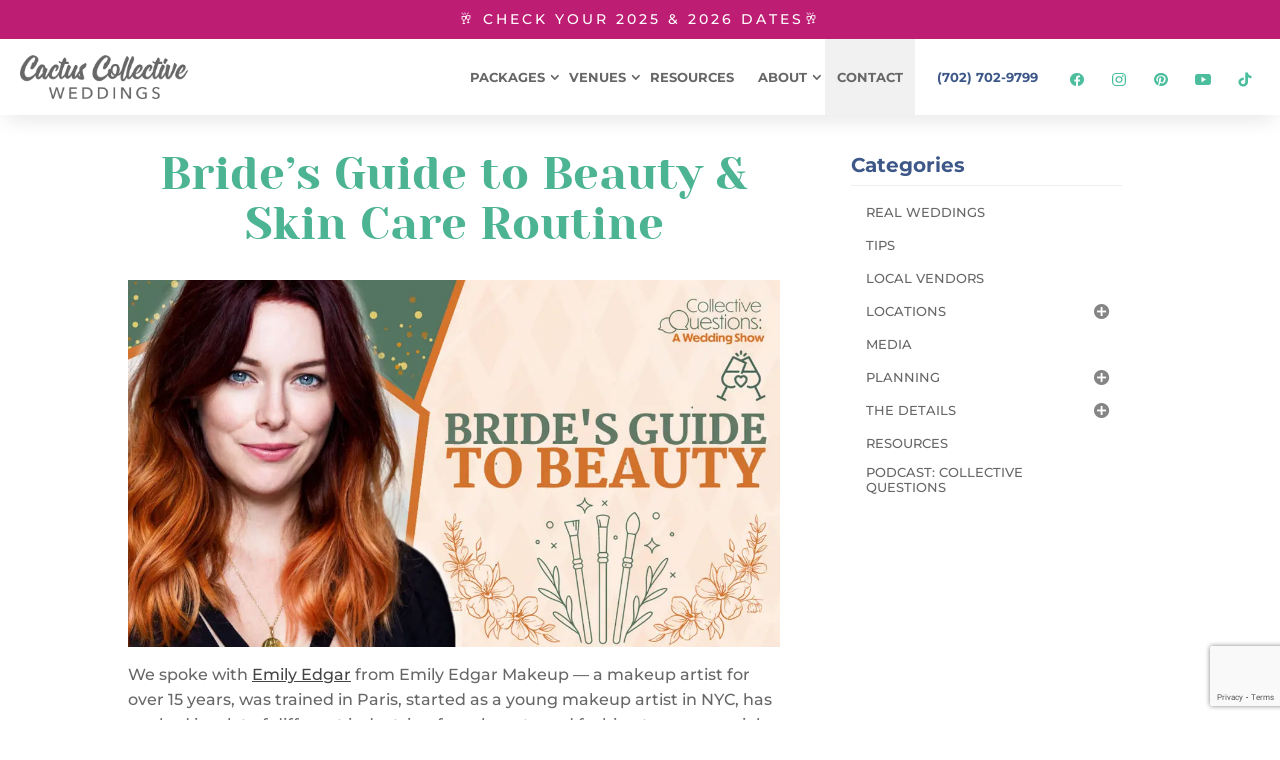

--- FILE ---
content_type: text/html; charset=UTF-8
request_url: https://cactus-collective.com/brides-guide-to-beauty-skin-care-routine/
body_size: 54566
content:
<!DOCTYPE html>
<html lang="en-US">
<head>
	<meta charset="UTF-8" />
<script type="text/javascript">
/* <![CDATA[ */
var gform;gform||(document.addEventListener("gform_main_scripts_loaded",function(){gform.scriptsLoaded=!0}),document.addEventListener("gform/theme/scripts_loaded",function(){gform.themeScriptsLoaded=!0}),window.addEventListener("DOMContentLoaded",function(){gform.domLoaded=!0}),gform={domLoaded:!1,scriptsLoaded:!1,themeScriptsLoaded:!1,isFormEditor:()=>"function"==typeof InitializeEditor,callIfLoaded:function(o){return!(!gform.domLoaded||!gform.scriptsLoaded||!gform.themeScriptsLoaded&&!gform.isFormEditor()||(gform.isFormEditor()&&console.warn("The use of gform.initializeOnLoaded() is deprecated in the form editor context and will be removed in Gravity Forms 3.1."),o(),0))},initializeOnLoaded:function(o){gform.callIfLoaded(o)||(document.addEventListener("gform_main_scripts_loaded",()=>{gform.scriptsLoaded=!0,gform.callIfLoaded(o)}),document.addEventListener("gform/theme/scripts_loaded",()=>{gform.themeScriptsLoaded=!0,gform.callIfLoaded(o)}),window.addEventListener("DOMContentLoaded",()=>{gform.domLoaded=!0,gform.callIfLoaded(o)}))},hooks:{action:{},filter:{}},addAction:function(o,r,e,t){gform.addHook("action",o,r,e,t)},addFilter:function(o,r,e,t){gform.addHook("filter",o,r,e,t)},doAction:function(o){gform.doHook("action",o,arguments)},applyFilters:function(o){return gform.doHook("filter",o,arguments)},removeAction:function(o,r){gform.removeHook("action",o,r)},removeFilter:function(o,r,e){gform.removeHook("filter",o,r,e)},addHook:function(o,r,e,t,n){null==gform.hooks[o][r]&&(gform.hooks[o][r]=[]);var d=gform.hooks[o][r];null==n&&(n=r+"_"+d.length),gform.hooks[o][r].push({tag:n,callable:e,priority:t=null==t?10:t})},doHook:function(r,o,e){var t;if(e=Array.prototype.slice.call(e,1),null!=gform.hooks[r][o]&&((o=gform.hooks[r][o]).sort(function(o,r){return o.priority-r.priority}),o.forEach(function(o){"function"!=typeof(t=o.callable)&&(t=window[t]),"action"==r?t.apply(null,e):e[0]=t.apply(null,e)})),"filter"==r)return e[0]},removeHook:function(o,r,t,n){var e;null!=gform.hooks[o][r]&&(e=(e=gform.hooks[o][r]).filter(function(o,r,e){return!!(null!=n&&n!=o.tag||null!=t&&t!=o.priority)}),gform.hooks[o][r]=e)}});
/* ]]> */
</script>

<meta http-equiv="X-UA-Compatible" content="IE=edge">
	<link rel="pingback" href="https://cactus-collective.com/xmlrpc.php" />

	<script type="text/javascript">
		document.documentElement.className = 'js';
	</script>
	
	<title>Bride&#039;s Guide to Beauty &amp; Skin Care Routine</title>
<link rel="preconnect" href="https://fonts.gstatic.com" crossorigin />    <!-- Start VWO Common Smartcode -->
    <script data-cfasync="false" nowprocket type='text/javascript'>
        var _vwo_clicks = 10;
    </script>
    <!-- End VWO Common Smartcode -->
        <!-- Start VWO Async SmartCode -->
    <link rel="preconnect" href="https://dev.visualwebsiteoptimizer.com" />
    <script data-cfasync="false" nowprocket type='text/javascript' id='vwoCode'>
        /* Fix: wp-rocket (application/ld+json) */
        window._vwo_code || (function () {
            var w=window,
            d=document;
            var account_id=782110,
            version=2.2,
            settings_tolerance=2000,
            library_tolerance=2500,
            use_existing_jquery=true,
            platform='web',
            hide_element='body',
            hide_element_style='opacity:0 !important;filter:alpha(opacity=0) !important;background:none !important';
            /* DO NOT EDIT BELOW THIS LINE */
            if(f=!1,v=d.querySelector('#vwoCode'),cc={},-1<d.URL.indexOf('__vwo_disable__')||w._vwo_code)return;try{var e=JSON.parse(localStorage.getItem('_vwo_'+account_id+'_config'));cc=e&&'object'==typeof e?e:{}}catch(e){}function r(t){try{return decodeURIComponent(t)}catch(e){return t}}var s=function(){var e={combination:[],combinationChoose:[],split:[],exclude:[],uuid:null,consent:null,optOut:null},t=d.cookie||'';if(!t)return e;for(var n,i,o=/(?:^|;\s*)(?:(_vis_opt_exp_(\d+)_combi=([^;]*))|(_vis_opt_exp_(\d+)_combi_choose=([^;]*))|(_vis_opt_exp_(\d+)_split=([^:;]*))|(_vis_opt_exp_(\d+)_exclude=[^;]*)|(_vis_opt_out=([^;]*))|(_vwo_global_opt_out=[^;]*)|(_vwo_uuid=([^;]*))|(_vwo_consent=([^;]*)))/g;null!==(n=o.exec(t));)try{n[1]?e.combination.push({id:n[2],value:r(n[3])}):n[4]?e.combinationChoose.push({id:n[5],value:r(n[6])}):n[7]?e.split.push({id:n[8],value:r(n[9])}):n[10]?e.exclude.push({id:n[11]}):n[12]?e.optOut=r(n[13]):n[14]?e.optOut=!0:n[15]?e.uuid=r(n[16]):n[17]&&(i=r(n[18]),e.consent=i&&3<=i.length?i.substring(0,3):null)}catch(e){}return e}();function i(){var e=function(){if(w.VWO&&Array.isArray(w.VWO))for(var e=0;e<w.VWO.length;e++){var t=w.VWO[e];if(Array.isArray(t)&&('setVisitorId'===t[0]||'setSessionId'===t[0]))return!0}return!1}(),t='a='+account_id+'&u='+encodeURIComponent(w._vis_opt_url||d.URL)+'&vn='+version+'&ph=1'+('undefined'!=typeof platform?'&p='+platform:'')+'&st='+w.performance.now();e||((n=function(){var e,t=[],n={},i=w.VWO&&w.VWO.appliedCampaigns||{};for(e in i){var o=i[e]&&i[e].v;o&&(t.push(e+'-'+o+'-1'),n[e]=!0)}if(s&&s.combination)for(var r=0;r<s.combination.length;r++){var a=s.combination[r];n[a.id]||t.push(a.id+'-'+a.value)}return t.join('|')}())&&(t+='&c='+n),(n=function(){var e=[],t={};if(s&&s.combinationChoose)for(var n=0;n<s.combinationChoose.length;n++){var i=s.combinationChoose[n];e.push(i.id+'-'+i.value),t[i.id]=!0}if(s&&s.split)for(var o=0;o<s.split.length;o++)t[(i=s.split[o]).id]||e.push(i.id+'-'+i.value);return e.join('|')}())&&(t+='&cc='+n),(n=function(){var e={},t=[];if(w.VWO&&Array.isArray(w.VWO))for(var n=0;n<w.VWO.length;n++){var i=w.VWO[n];if(Array.isArray(i)&&'setVariation'===i[0]&&i[1]&&Array.isArray(i[1]))for(var o=0;o<i[1].length;o++){var r,a=i[1][o];a&&'object'==typeof a&&(r=a.e,a=a.v,r&&a&&(e[r]=a))}}for(r in e)t.push(r+'-'+e[r]);return t.join('|')}())&&(t+='&sv='+n)),s&&s.optOut&&(t+='&o='+s.optOut);var n=function(){var e=[],t={};if(s&&s.exclude)for(var n=0;n<s.exclude.length;n++){var i=s.exclude[n];t[i.id]||(e.push(i.id),t[i.id]=!0)}return e.join('|')}();return n&&(t+='&e='+n),s&&s.uuid&&(t+='&id='+s.uuid),s&&s.consent&&(t+='&consent='+s.consent),w.name&&-1<w.name.indexOf('_vis_preview')&&(t+='&pM=true'),w.VWO&&w.VWO.ed&&(t+='&ed='+w.VWO.ed),t}code={nonce:v&&v.nonce,use_existing_jquery:function(){return'undefined'!=typeof use_existing_jquery?use_existing_jquery:void 0},library_tolerance:function(){return'undefined'!=typeof library_tolerance?library_tolerance:void 0},settings_tolerance:function(){return cc.sT||settings_tolerance},hide_element_style:function(){return'{'+(cc.hES||hide_element_style)+'}'},hide_element:function(){return performance.getEntriesByName('first-contentful-paint')[0]?'':'string'==typeof cc.hE?cc.hE:hide_element},getVersion:function(){return version},finish:function(e){var t;f||(f=!0,(t=d.getElementById('_vis_opt_path_hides'))&&t.parentNode.removeChild(t),e&&((new Image).src='https://dev.visualwebsiteoptimizer.com/ee.gif?a='+account_id+e))},finished:function(){return f},addScript:function(e){var t=d.createElement('script');t.type='text/javascript',e.src?t.src=e.src:t.text=e.text,v&&t.setAttribute('nonce',v.nonce),d.getElementsByTagName('head')[0].appendChild(t)},load:function(e,t){t=t||{};var n=new XMLHttpRequest;n.open('GET',e,!0),n.withCredentials=!t.dSC,n.responseType=t.responseType||'text',n.onload=function(){if(t.onloadCb)return t.onloadCb(n,e);200===n.status?_vwo_code.addScript({text:n.responseText}):_vwo_code.finish('&e=loading_failure:'+e)},n.onerror=function(){if(t.onerrorCb)return t.onerrorCb(e);_vwo_code.finish('&e=loading_failure:'+e)},n.send()},init:function(){var e,t=this.settings_tolerance();w._vwo_settings_timer=setTimeout(function(){_vwo_code.finish()},t),'body'!==this.hide_element()?(n=d.createElement('style'),e=(t=this.hide_element())?t+this.hide_element_style():'',t=d.getElementsByTagName('head')[0],n.setAttribute('id','_vis_opt_path_hides'),v&&n.setAttribute('nonce',v.nonce),n.setAttribute('type','text/css'),n.styleSheet?n.styleSheet.cssText=e:n.appendChild(d.createTextNode(e)),t.appendChild(n)):(n=d.getElementsByTagName('head')[0],(e=d.createElement('div')).style.cssText='z-index: 2147483647 !important;position: fixed !important;left: 0 !important;top: 0 !important;width: 100% !important;height: 100% !important;background: white !important;',e.setAttribute('id','_vis_opt_path_hides'),e.classList.add('_vis_hide_layer'),n.parentNode.insertBefore(e,n.nextSibling));var n='https://dev.visualwebsiteoptimizer.com/j.php?'+i();-1!==w.location.search.indexOf('_vwo_xhr')?this.addScript({src:n}):this.load(n+'&x=true',{l:1})}};w._vwo_code=code;code.init();})();
    </script>
    <!-- End VWO Async SmartCode -->
    <meta name="dc.title" content="Bride&#039;s Guide to Beauty &amp; Skin Care Routine">
<meta name="dc.description" content="Emily Edgar from Emily Edgar Makeup joined us on our podcast, Collective Questions: A Wedding Show, to chat skin care and makeup in preparation for your wedding.">
<meta name="dc.relation" content="https://cactus-collective.com/brides-guide-to-beauty-skin-care-routine/">
<meta name="dc.source" content="https://cactus-collective.com/">
<meta name="dc.language" content="en_US">
<meta name="description" content="Emily Edgar from Emily Edgar Makeup joined us on our podcast, Collective Questions: A Wedding Show, to chat skin care and makeup in preparation for your wedding.">
<meta name="thumbnail" content="https://cactus-collective.com/wp-content/uploads/2022/07/nggallery_import/11-brides-guide-to-beauty-and-skincare-routine-feature-150x150.jpeg">
<meta name="robots" content="index, follow, max-snippet:-1, max-image-preview:large, max-video-preview:-1">
<link rel="canonical" href="https://cactus-collective.com/brides-guide-to-beauty-skin-care-routine/">
<meta property="og:url" content="https://cactus-collective.com/brides-guide-to-beauty-skin-care-routine/">
<meta property="og:site_name" content="Cactus Collective Weddings &amp; Elopement Packages">
<meta property="og:locale" content="en_US">
<meta property="og:type" content="article">
<meta property="article:author" content="https://www.facebook.com/cactuscollectiveweddings/">
<meta property="article:publisher" content="https://www.facebook.com/cactuscollectiveweddings/">
<meta property="article:section" content="Podcast: Collective Questions">
<meta property="og:title" content="Bride&#039;s Guide to Beauty &amp; Skin Care Routine">
<meta property="og:description" content="Emily Edgar from Emily Edgar Makeup joined us on our podcast, Collective Questions: A Wedding Show, to chat skin care and makeup in preparation for your wedding.">
<meta property="og:image" content="https://cactus-collective.com/wp-content/uploads/2022/07/nggallery_import/11-brides-guide-to-beauty-and-skincare-routine-feature.jpeg">
<meta property="og:image:secure_url" content="https://cactus-collective.com/wp-content/uploads/2022/07/nggallery_import/11-brides-guide-to-beauty-and-skincare-routine-feature.jpeg">
<meta property="og:image:width" content="1080">
<meta property="og:image:height" content="608">
<meta property="og:image:alt" content="emily edgar&#039;s headshot with the collective questions podcast log and the title of the podcast, bride&#039;s guide to beauty and skincare routine.">
<meta property="fb:pages" content="1351796361576255">
<meta name="twitter:card" content="summary">
<meta name="twitter:title" content="Bride&#039;s Guide to Beauty &amp; Skin Care Routine">
<meta name="twitter:description" content="Emily Edgar from Emily Edgar Makeup joined us on our podcast, Collective Questions: A Wedding Show, to chat skin care and makeup in preparation for your wedding.">
<meta name="twitter:image" content="https://cactus-collective.com/wp-content/uploads/2022/07/nggallery_import/11-brides-guide-to-beauty-and-skincare-routine-feature.jpeg">
<link rel='dns-prefetch' href='//static.addtoany.com' />
<link rel='dns-prefetch' href='//www.google.com' />
<link rel='dns-prefetch' href='//player.vimeo.com' />
<link href='//player.vimeo.com' rel='preconnect' />
<link rel="alternate" type="application/rss+xml" title="Cactus Collective Weddings &amp; Elopement Packages &raquo; Feed" href="https://cactus-collective.com/feed/" />
<link rel="alternate" type="application/rss+xml" title="Cactus Collective Weddings &amp; Elopement Packages &raquo; Comments Feed" href="https://cactus-collective.com/comments/feed/" />
<script type="application/ld+json">{"@context":"https:\/\/schema.org","@type":"VideoObject","name":"Bride's Guide to Beauty & Skin Care Routine","description":"In this Episode McKenzi talks to Emily Edgar creator of The Bride's Guide to Beauty a guide that teaches you how to prepare your skin and do your bridal beauty makeup like a professional makeup artist.","thumbnailUrl":"https:\/\/cactus-collective.com\/wp-content\/uploads\/2022\/07\/nggallery_import\/11-brides-guide-to-beauty-and-skincare-routine-feature.jpeg","uploadDate":"2022-07-06T08:57:37-07:00","duration":"PT22M6S","contentUrl":"https:\/\/youtu.be\/jIsbCPRcccA","embedUrl":"https:\/\/youtu.be\/jIsbCPRcccA","publisher":{"@type":"Organization","name":"Cactus Collective Weddings","url":"https:\/\/cactus-collective.com","alternateName":"Cactus Collective Weddings &amp; Elopement Packages","description":"Cactus Collective Weddings &amp; Elopement Packages","logo":{"@type":"ImageObject","url":"https:\/\/cactus-collective.com\/wp-content\/uploads\/2021\/07\/cactus-collective-weddings.png","height":"50","width":"260"},"sameAs":["https:\/\/www.facebook.com\/cactuscollectiveweddings\/","https:\/\/www.pinterest.com\/cactuscollectiveweddings\/","https:\/\/www.instagram.com\/cactuscollectiveweddings\/","https:\/\/www.youtube.com\/channel\/UCRrqTx7kP06SofnnsU3cj4A"],"contactPoint":[{"@type":"ContactPoint","telephone":"702-702-9799","contactType":"sales"}]}}</script>
<link rel="alternate" title="oEmbed (JSON)" type="application/json+oembed" href="https://cactus-collective.com/wp-json/oembed/1.0/embed?url=https%3A%2F%2Fcactus-collective.com%2Fbrides-guide-to-beauty-skin-care-routine%2F" />
<link rel="alternate" title="oEmbed (XML)" type="text/xml+oembed" href="https://cactus-collective.com/wp-json/oembed/1.0/embed?url=https%3A%2F%2Fcactus-collective.com%2Fbrides-guide-to-beauty-skin-care-routine%2F&#038;format=xml" />
		<style>
			.lazyload,
			.lazyloading {
				max-width: 100%;
			}
		</style>
		<meta content="Divi v.4.27.4" name="generator"/><link rel='stylesheet' id='wp-block-library-css' href='https://cactus-collective.com/wp-includes/css/dist/block-library/style.min.css' type='text/css' media='all' />
<style id='wp-block-heading-inline-css' type='text/css'>
h1:where(.wp-block-heading).has-background,h2:where(.wp-block-heading).has-background,h3:where(.wp-block-heading).has-background,h4:where(.wp-block-heading).has-background,h5:where(.wp-block-heading).has-background,h6:where(.wp-block-heading).has-background{padding:1.25em 2.375em}h1.has-text-align-left[style*=writing-mode]:where([style*=vertical-lr]),h1.has-text-align-right[style*=writing-mode]:where([style*=vertical-rl]),h2.has-text-align-left[style*=writing-mode]:where([style*=vertical-lr]),h2.has-text-align-right[style*=writing-mode]:where([style*=vertical-rl]),h3.has-text-align-left[style*=writing-mode]:where([style*=vertical-lr]),h3.has-text-align-right[style*=writing-mode]:where([style*=vertical-rl]),h4.has-text-align-left[style*=writing-mode]:where([style*=vertical-lr]),h4.has-text-align-right[style*=writing-mode]:where([style*=vertical-rl]),h5.has-text-align-left[style*=writing-mode]:where([style*=vertical-lr]),h5.has-text-align-right[style*=writing-mode]:where([style*=vertical-rl]),h6.has-text-align-left[style*=writing-mode]:where([style*=vertical-lr]),h6.has-text-align-right[style*=writing-mode]:where([style*=vertical-rl]){rotate:180deg}
/*# sourceURL=https://cactus-collective.com/wp-includes/blocks/heading/style.min.css */
</style>
<style id='wp-block-image-inline-css' type='text/css'>
.wp-block-image>a,.wp-block-image>figure>a{display:inline-block}.wp-block-image img{box-sizing:border-box;height:auto;max-width:100%;vertical-align:bottom}@media not (prefers-reduced-motion){.wp-block-image img.hide{visibility:hidden}.wp-block-image img.show{animation:show-content-image .4s}}.wp-block-image[style*=border-radius] img,.wp-block-image[style*=border-radius]>a{border-radius:inherit}.wp-block-image.has-custom-border img{box-sizing:border-box}.wp-block-image.aligncenter{text-align:center}.wp-block-image.alignfull>a,.wp-block-image.alignwide>a{width:100%}.wp-block-image.alignfull img,.wp-block-image.alignwide img{height:auto;width:100%}.wp-block-image .aligncenter,.wp-block-image .alignleft,.wp-block-image .alignright,.wp-block-image.aligncenter,.wp-block-image.alignleft,.wp-block-image.alignright{display:table}.wp-block-image .aligncenter>figcaption,.wp-block-image .alignleft>figcaption,.wp-block-image .alignright>figcaption,.wp-block-image.aligncenter>figcaption,.wp-block-image.alignleft>figcaption,.wp-block-image.alignright>figcaption{caption-side:bottom;display:table-caption}.wp-block-image .alignleft{float:left;margin:.5em 1em .5em 0}.wp-block-image .alignright{float:right;margin:.5em 0 .5em 1em}.wp-block-image .aligncenter{margin-left:auto;margin-right:auto}.wp-block-image :where(figcaption){margin-bottom:1em;margin-top:.5em}.wp-block-image.is-style-circle-mask img{border-radius:9999px}@supports ((-webkit-mask-image:none) or (mask-image:none)) or (-webkit-mask-image:none){.wp-block-image.is-style-circle-mask img{border-radius:0;-webkit-mask-image:url('data:image/svg+xml;utf8,<svg viewBox="0 0 100 100" xmlns="http://www.w3.org/2000/svg"><circle cx="50" cy="50" r="50"/></svg>');mask-image:url('data:image/svg+xml;utf8,<svg viewBox="0 0 100 100" xmlns="http://www.w3.org/2000/svg"><circle cx="50" cy="50" r="50"/></svg>');mask-mode:alpha;-webkit-mask-position:center;mask-position:center;-webkit-mask-repeat:no-repeat;mask-repeat:no-repeat;-webkit-mask-size:contain;mask-size:contain}}:root :where(.wp-block-image.is-style-rounded img,.wp-block-image .is-style-rounded img){border-radius:9999px}.wp-block-image figure{margin:0}.wp-lightbox-container{display:flex;flex-direction:column;position:relative}.wp-lightbox-container img{cursor:zoom-in}.wp-lightbox-container img:hover+button{opacity:1}.wp-lightbox-container button{align-items:center;backdrop-filter:blur(16px) saturate(180%);background-color:#5a5a5a40;border:none;border-radius:4px;cursor:zoom-in;display:flex;height:20px;justify-content:center;opacity:0;padding:0;position:absolute;right:16px;text-align:center;top:16px;width:20px;z-index:100}@media not (prefers-reduced-motion){.wp-lightbox-container button{transition:opacity .2s ease}}.wp-lightbox-container button:focus-visible{outline:3px auto #5a5a5a40;outline:3px auto -webkit-focus-ring-color;outline-offset:3px}.wp-lightbox-container button:hover{cursor:pointer;opacity:1}.wp-lightbox-container button:focus{opacity:1}.wp-lightbox-container button:focus,.wp-lightbox-container button:hover,.wp-lightbox-container button:not(:hover):not(:active):not(.has-background){background-color:#5a5a5a40;border:none}.wp-lightbox-overlay{box-sizing:border-box;cursor:zoom-out;height:100vh;left:0;overflow:hidden;position:fixed;top:0;visibility:hidden;width:100%;z-index:100000}.wp-lightbox-overlay .close-button{align-items:center;cursor:pointer;display:flex;justify-content:center;min-height:40px;min-width:40px;padding:0;position:absolute;right:calc(env(safe-area-inset-right) + 16px);top:calc(env(safe-area-inset-top) + 16px);z-index:5000000}.wp-lightbox-overlay .close-button:focus,.wp-lightbox-overlay .close-button:hover,.wp-lightbox-overlay .close-button:not(:hover):not(:active):not(.has-background){background:none;border:none}.wp-lightbox-overlay .lightbox-image-container{height:var(--wp--lightbox-container-height);left:50%;overflow:hidden;position:absolute;top:50%;transform:translate(-50%,-50%);transform-origin:top left;width:var(--wp--lightbox-container-width);z-index:9999999999}.wp-lightbox-overlay .wp-block-image{align-items:center;box-sizing:border-box;display:flex;height:100%;justify-content:center;margin:0;position:relative;transform-origin:0 0;width:100%;z-index:3000000}.wp-lightbox-overlay .wp-block-image img{height:var(--wp--lightbox-image-height);min-height:var(--wp--lightbox-image-height);min-width:var(--wp--lightbox-image-width);width:var(--wp--lightbox-image-width)}.wp-lightbox-overlay .wp-block-image figcaption{display:none}.wp-lightbox-overlay button{background:none;border:none}.wp-lightbox-overlay .scrim{background-color:#fff;height:100%;opacity:.9;position:absolute;width:100%;z-index:2000000}.wp-lightbox-overlay.active{visibility:visible}@media not (prefers-reduced-motion){.wp-lightbox-overlay.active{animation:turn-on-visibility .25s both}.wp-lightbox-overlay.active img{animation:turn-on-visibility .35s both}.wp-lightbox-overlay.show-closing-animation:not(.active){animation:turn-off-visibility .35s both}.wp-lightbox-overlay.show-closing-animation:not(.active) img{animation:turn-off-visibility .25s both}.wp-lightbox-overlay.zoom.active{animation:none;opacity:1;visibility:visible}.wp-lightbox-overlay.zoom.active .lightbox-image-container{animation:lightbox-zoom-in .4s}.wp-lightbox-overlay.zoom.active .lightbox-image-container img{animation:none}.wp-lightbox-overlay.zoom.active .scrim{animation:turn-on-visibility .4s forwards}.wp-lightbox-overlay.zoom.show-closing-animation:not(.active){animation:none}.wp-lightbox-overlay.zoom.show-closing-animation:not(.active) .lightbox-image-container{animation:lightbox-zoom-out .4s}.wp-lightbox-overlay.zoom.show-closing-animation:not(.active) .lightbox-image-container img{animation:none}.wp-lightbox-overlay.zoom.show-closing-animation:not(.active) .scrim{animation:turn-off-visibility .4s forwards}}@keyframes show-content-image{0%{visibility:hidden}99%{visibility:hidden}to{visibility:visible}}@keyframes turn-on-visibility{0%{opacity:0}to{opacity:1}}@keyframes turn-off-visibility{0%{opacity:1;visibility:visible}99%{opacity:0;visibility:visible}to{opacity:0;visibility:hidden}}@keyframes lightbox-zoom-in{0%{transform:translate(calc((-100vw + var(--wp--lightbox-scrollbar-width))/2 + var(--wp--lightbox-initial-left-position)),calc(-50vh + var(--wp--lightbox-initial-top-position))) scale(var(--wp--lightbox-scale))}to{transform:translate(-50%,-50%) scale(1)}}@keyframes lightbox-zoom-out{0%{transform:translate(-50%,-50%) scale(1);visibility:visible}99%{visibility:visible}to{transform:translate(calc((-100vw + var(--wp--lightbox-scrollbar-width))/2 + var(--wp--lightbox-initial-left-position)),calc(-50vh + var(--wp--lightbox-initial-top-position))) scale(var(--wp--lightbox-scale));visibility:hidden}}
/*# sourceURL=https://cactus-collective.com/wp-includes/blocks/image/style.min.css */
</style>
<style id='wp-block-image-theme-inline-css' type='text/css'>
:root :where(.wp-block-image figcaption){color:#555;font-size:13px;text-align:center}.is-dark-theme :root :where(.wp-block-image figcaption){color:#ffffffa6}.wp-block-image{margin:0 0 1em}
/*# sourceURL=https://cactus-collective.com/wp-includes/blocks/image/theme.min.css */
</style>
<style id='wp-block-embed-inline-css' type='text/css'>
.wp-block-embed.alignleft,.wp-block-embed.alignright,.wp-block[data-align=left]>[data-type="core/embed"],.wp-block[data-align=right]>[data-type="core/embed"]{max-width:360px;width:100%}.wp-block-embed.alignleft .wp-block-embed__wrapper,.wp-block-embed.alignright .wp-block-embed__wrapper,.wp-block[data-align=left]>[data-type="core/embed"] .wp-block-embed__wrapper,.wp-block[data-align=right]>[data-type="core/embed"] .wp-block-embed__wrapper{min-width:280px}.wp-block-cover .wp-block-embed{min-height:240px;min-width:320px}.wp-block-embed{overflow-wrap:break-word}.wp-block-embed :where(figcaption){margin-bottom:1em;margin-top:.5em}.wp-block-embed iframe{max-width:100%}.wp-block-embed__wrapper{position:relative}.wp-embed-responsive .wp-has-aspect-ratio .wp-block-embed__wrapper:before{content:"";display:block;padding-top:50%}.wp-embed-responsive .wp-has-aspect-ratio iframe{bottom:0;height:100%;left:0;position:absolute;right:0;top:0;width:100%}.wp-embed-responsive .wp-embed-aspect-21-9 .wp-block-embed__wrapper:before{padding-top:42.85%}.wp-embed-responsive .wp-embed-aspect-18-9 .wp-block-embed__wrapper:before{padding-top:50%}.wp-embed-responsive .wp-embed-aspect-16-9 .wp-block-embed__wrapper:before{padding-top:56.25%}.wp-embed-responsive .wp-embed-aspect-4-3 .wp-block-embed__wrapper:before{padding-top:75%}.wp-embed-responsive .wp-embed-aspect-1-1 .wp-block-embed__wrapper:before{padding-top:100%}.wp-embed-responsive .wp-embed-aspect-9-16 .wp-block-embed__wrapper:before{padding-top:177.77%}.wp-embed-responsive .wp-embed-aspect-1-2 .wp-block-embed__wrapper:before{padding-top:200%}
/*# sourceURL=https://cactus-collective.com/wp-includes/blocks/embed/style.min.css */
</style>
<style id='wp-block-embed-theme-inline-css' type='text/css'>
.wp-block-embed :where(figcaption){color:#555;font-size:13px;text-align:center}.is-dark-theme .wp-block-embed :where(figcaption){color:#ffffffa6}.wp-block-embed{margin:0 0 1em}
/*# sourceURL=https://cactus-collective.com/wp-includes/blocks/embed/theme.min.css */
</style>
<style id='wp-block-paragraph-inline-css' type='text/css'>
.is-small-text{font-size:.875em}.is-regular-text{font-size:1em}.is-large-text{font-size:2.25em}.is-larger-text{font-size:3em}.has-drop-cap:not(:focus):first-letter{float:left;font-size:8.4em;font-style:normal;font-weight:100;line-height:.68;margin:.05em .1em 0 0;text-transform:uppercase}body.rtl .has-drop-cap:not(:focus):first-letter{float:none;margin-left:.1em}p.has-drop-cap.has-background{overflow:hidden}:root :where(p.has-background){padding:1.25em 2.375em}:where(p.has-text-color:not(.has-link-color)) a{color:inherit}p.has-text-align-left[style*="writing-mode:vertical-lr"],p.has-text-align-right[style*="writing-mode:vertical-rl"]{rotate:180deg}
/*# sourceURL=https://cactus-collective.com/wp-includes/blocks/paragraph/style.min.css */
</style>
<style id='global-styles-inline-css' type='text/css'>
:root{--wp--preset--aspect-ratio--square: 1;--wp--preset--aspect-ratio--4-3: 4/3;--wp--preset--aspect-ratio--3-4: 3/4;--wp--preset--aspect-ratio--3-2: 3/2;--wp--preset--aspect-ratio--2-3: 2/3;--wp--preset--aspect-ratio--16-9: 16/9;--wp--preset--aspect-ratio--9-16: 9/16;--wp--preset--color--black: #000000;--wp--preset--color--cyan-bluish-gray: #abb8c3;--wp--preset--color--white: #ffffff;--wp--preset--color--pale-pink: #f78da7;--wp--preset--color--vivid-red: #cf2e2e;--wp--preset--color--luminous-vivid-orange: #ff6900;--wp--preset--color--luminous-vivid-amber: #fcb900;--wp--preset--color--light-green-cyan: #7bdcb5;--wp--preset--color--vivid-green-cyan: #00d084;--wp--preset--color--pale-cyan-blue: #8ed1fc;--wp--preset--color--vivid-cyan-blue: #0693e3;--wp--preset--color--vivid-purple: #9b51e0;--wp--preset--gradient--vivid-cyan-blue-to-vivid-purple: linear-gradient(135deg,rgb(6,147,227) 0%,rgb(155,81,224) 100%);--wp--preset--gradient--light-green-cyan-to-vivid-green-cyan: linear-gradient(135deg,rgb(122,220,180) 0%,rgb(0,208,130) 100%);--wp--preset--gradient--luminous-vivid-amber-to-luminous-vivid-orange: linear-gradient(135deg,rgb(252,185,0) 0%,rgb(255,105,0) 100%);--wp--preset--gradient--luminous-vivid-orange-to-vivid-red: linear-gradient(135deg,rgb(255,105,0) 0%,rgb(207,46,46) 100%);--wp--preset--gradient--very-light-gray-to-cyan-bluish-gray: linear-gradient(135deg,rgb(238,238,238) 0%,rgb(169,184,195) 100%);--wp--preset--gradient--cool-to-warm-spectrum: linear-gradient(135deg,rgb(74,234,220) 0%,rgb(151,120,209) 20%,rgb(207,42,186) 40%,rgb(238,44,130) 60%,rgb(251,105,98) 80%,rgb(254,248,76) 100%);--wp--preset--gradient--blush-light-purple: linear-gradient(135deg,rgb(255,206,236) 0%,rgb(152,150,240) 100%);--wp--preset--gradient--blush-bordeaux: linear-gradient(135deg,rgb(254,205,165) 0%,rgb(254,45,45) 50%,rgb(107,0,62) 100%);--wp--preset--gradient--luminous-dusk: linear-gradient(135deg,rgb(255,203,112) 0%,rgb(199,81,192) 50%,rgb(65,88,208) 100%);--wp--preset--gradient--pale-ocean: linear-gradient(135deg,rgb(255,245,203) 0%,rgb(182,227,212) 50%,rgb(51,167,181) 100%);--wp--preset--gradient--electric-grass: linear-gradient(135deg,rgb(202,248,128) 0%,rgb(113,206,126) 100%);--wp--preset--gradient--midnight: linear-gradient(135deg,rgb(2,3,129) 0%,rgb(40,116,252) 100%);--wp--preset--font-size--small: 13px;--wp--preset--font-size--medium: 20px;--wp--preset--font-size--large: 36px;--wp--preset--font-size--x-large: 42px;--wp--preset--spacing--20: 0.44rem;--wp--preset--spacing--30: 0.67rem;--wp--preset--spacing--40: 1rem;--wp--preset--spacing--50: 1.5rem;--wp--preset--spacing--60: 2.25rem;--wp--preset--spacing--70: 3.38rem;--wp--preset--spacing--80: 5.06rem;--wp--preset--shadow--natural: 6px 6px 9px rgba(0, 0, 0, 0.2);--wp--preset--shadow--deep: 12px 12px 50px rgba(0, 0, 0, 0.4);--wp--preset--shadow--sharp: 6px 6px 0px rgba(0, 0, 0, 0.2);--wp--preset--shadow--outlined: 6px 6px 0px -3px rgb(255, 255, 255), 6px 6px rgb(0, 0, 0);--wp--preset--shadow--crisp: 6px 6px 0px rgb(0, 0, 0);}:root { --wp--style--global--content-size: 823px;--wp--style--global--wide-size: 1080px; }:where(body) { margin: 0; }.wp-site-blocks > .alignleft { float: left; margin-right: 2em; }.wp-site-blocks > .alignright { float: right; margin-left: 2em; }.wp-site-blocks > .aligncenter { justify-content: center; margin-left: auto; margin-right: auto; }:where(.is-layout-flex){gap: 0.5em;}:where(.is-layout-grid){gap: 0.5em;}.is-layout-flow > .alignleft{float: left;margin-inline-start: 0;margin-inline-end: 2em;}.is-layout-flow > .alignright{float: right;margin-inline-start: 2em;margin-inline-end: 0;}.is-layout-flow > .aligncenter{margin-left: auto !important;margin-right: auto !important;}.is-layout-constrained > .alignleft{float: left;margin-inline-start: 0;margin-inline-end: 2em;}.is-layout-constrained > .alignright{float: right;margin-inline-start: 2em;margin-inline-end: 0;}.is-layout-constrained > .aligncenter{margin-left: auto !important;margin-right: auto !important;}.is-layout-constrained > :where(:not(.alignleft):not(.alignright):not(.alignfull)){max-width: var(--wp--style--global--content-size);margin-left: auto !important;margin-right: auto !important;}.is-layout-constrained > .alignwide{max-width: var(--wp--style--global--wide-size);}body .is-layout-flex{display: flex;}.is-layout-flex{flex-wrap: wrap;align-items: center;}.is-layout-flex > :is(*, div){margin: 0;}body .is-layout-grid{display: grid;}.is-layout-grid > :is(*, div){margin: 0;}body{padding-top: 0px;padding-right: 0px;padding-bottom: 0px;padding-left: 0px;}:root :where(.wp-element-button, .wp-block-button__link){background-color: #32373c;border-width: 0;color: #fff;font-family: inherit;font-size: inherit;font-style: inherit;font-weight: inherit;letter-spacing: inherit;line-height: inherit;padding-top: calc(0.667em + 2px);padding-right: calc(1.333em + 2px);padding-bottom: calc(0.667em + 2px);padding-left: calc(1.333em + 2px);text-decoration: none;text-transform: inherit;}.has-black-color{color: var(--wp--preset--color--black) !important;}.has-cyan-bluish-gray-color{color: var(--wp--preset--color--cyan-bluish-gray) !important;}.has-white-color{color: var(--wp--preset--color--white) !important;}.has-pale-pink-color{color: var(--wp--preset--color--pale-pink) !important;}.has-vivid-red-color{color: var(--wp--preset--color--vivid-red) !important;}.has-luminous-vivid-orange-color{color: var(--wp--preset--color--luminous-vivid-orange) !important;}.has-luminous-vivid-amber-color{color: var(--wp--preset--color--luminous-vivid-amber) !important;}.has-light-green-cyan-color{color: var(--wp--preset--color--light-green-cyan) !important;}.has-vivid-green-cyan-color{color: var(--wp--preset--color--vivid-green-cyan) !important;}.has-pale-cyan-blue-color{color: var(--wp--preset--color--pale-cyan-blue) !important;}.has-vivid-cyan-blue-color{color: var(--wp--preset--color--vivid-cyan-blue) !important;}.has-vivid-purple-color{color: var(--wp--preset--color--vivid-purple) !important;}.has-black-background-color{background-color: var(--wp--preset--color--black) !important;}.has-cyan-bluish-gray-background-color{background-color: var(--wp--preset--color--cyan-bluish-gray) !important;}.has-white-background-color{background-color: var(--wp--preset--color--white) !important;}.has-pale-pink-background-color{background-color: var(--wp--preset--color--pale-pink) !important;}.has-vivid-red-background-color{background-color: var(--wp--preset--color--vivid-red) !important;}.has-luminous-vivid-orange-background-color{background-color: var(--wp--preset--color--luminous-vivid-orange) !important;}.has-luminous-vivid-amber-background-color{background-color: var(--wp--preset--color--luminous-vivid-amber) !important;}.has-light-green-cyan-background-color{background-color: var(--wp--preset--color--light-green-cyan) !important;}.has-vivid-green-cyan-background-color{background-color: var(--wp--preset--color--vivid-green-cyan) !important;}.has-pale-cyan-blue-background-color{background-color: var(--wp--preset--color--pale-cyan-blue) !important;}.has-vivid-cyan-blue-background-color{background-color: var(--wp--preset--color--vivid-cyan-blue) !important;}.has-vivid-purple-background-color{background-color: var(--wp--preset--color--vivid-purple) !important;}.has-black-border-color{border-color: var(--wp--preset--color--black) !important;}.has-cyan-bluish-gray-border-color{border-color: var(--wp--preset--color--cyan-bluish-gray) !important;}.has-white-border-color{border-color: var(--wp--preset--color--white) !important;}.has-pale-pink-border-color{border-color: var(--wp--preset--color--pale-pink) !important;}.has-vivid-red-border-color{border-color: var(--wp--preset--color--vivid-red) !important;}.has-luminous-vivid-orange-border-color{border-color: var(--wp--preset--color--luminous-vivid-orange) !important;}.has-luminous-vivid-amber-border-color{border-color: var(--wp--preset--color--luminous-vivid-amber) !important;}.has-light-green-cyan-border-color{border-color: var(--wp--preset--color--light-green-cyan) !important;}.has-vivid-green-cyan-border-color{border-color: var(--wp--preset--color--vivid-green-cyan) !important;}.has-pale-cyan-blue-border-color{border-color: var(--wp--preset--color--pale-cyan-blue) !important;}.has-vivid-cyan-blue-border-color{border-color: var(--wp--preset--color--vivid-cyan-blue) !important;}.has-vivid-purple-border-color{border-color: var(--wp--preset--color--vivid-purple) !important;}.has-vivid-cyan-blue-to-vivid-purple-gradient-background{background: var(--wp--preset--gradient--vivid-cyan-blue-to-vivid-purple) !important;}.has-light-green-cyan-to-vivid-green-cyan-gradient-background{background: var(--wp--preset--gradient--light-green-cyan-to-vivid-green-cyan) !important;}.has-luminous-vivid-amber-to-luminous-vivid-orange-gradient-background{background: var(--wp--preset--gradient--luminous-vivid-amber-to-luminous-vivid-orange) !important;}.has-luminous-vivid-orange-to-vivid-red-gradient-background{background: var(--wp--preset--gradient--luminous-vivid-orange-to-vivid-red) !important;}.has-very-light-gray-to-cyan-bluish-gray-gradient-background{background: var(--wp--preset--gradient--very-light-gray-to-cyan-bluish-gray) !important;}.has-cool-to-warm-spectrum-gradient-background{background: var(--wp--preset--gradient--cool-to-warm-spectrum) !important;}.has-blush-light-purple-gradient-background{background: var(--wp--preset--gradient--blush-light-purple) !important;}.has-blush-bordeaux-gradient-background{background: var(--wp--preset--gradient--blush-bordeaux) !important;}.has-luminous-dusk-gradient-background{background: var(--wp--preset--gradient--luminous-dusk) !important;}.has-pale-ocean-gradient-background{background: var(--wp--preset--gradient--pale-ocean) !important;}.has-electric-grass-gradient-background{background: var(--wp--preset--gradient--electric-grass) !important;}.has-midnight-gradient-background{background: var(--wp--preset--gradient--midnight) !important;}.has-small-font-size{font-size: var(--wp--preset--font-size--small) !important;}.has-medium-font-size{font-size: var(--wp--preset--font-size--medium) !important;}.has-large-font-size{font-size: var(--wp--preset--font-size--large) !important;}.has-x-large-font-size{font-size: var(--wp--preset--font-size--x-large) !important;}
/*# sourceURL=global-styles-inline-css */
</style>

<link rel='stylesheet' id='wp-components-css' href='https://cactus-collective.com/wp-includes/css/dist/components/style.min.css' type='text/css' media='all' />
<link rel='stylesheet' id='wp-preferences-css' href='https://cactus-collective.com/wp-includes/css/dist/preferences/style.min.css' type='text/css' media='all' />
<link rel='stylesheet' id='wp-block-editor-css' href='https://cactus-collective.com/wp-includes/css/dist/block-editor/style.min.css' type='text/css' media='all' />
<link rel='stylesheet' id='popup-maker-block-library-style-css' href='https://cactus-collective.com/wp-content/plugins/popup-maker/dist/packages/block-library-style.css' type='text/css' media='all' />
<link rel='stylesheet' id='convertkit-broadcasts-css' href='https://cactus-collective.com/wp-content/plugins/convertkit/resources/frontend/css/broadcasts.css' type='text/css' media='all' />
<link rel='stylesheet' id='convertkit-button-css' href='https://cactus-collective.com/wp-content/plugins/convertkit/resources/frontend/css/button.css' type='text/css' media='all' />
<style id='wp-block-button-inline-css' type='text/css'>
.wp-block-button__link{align-content:center;box-sizing:border-box;cursor:pointer;display:inline-block;height:100%;text-align:center;word-break:break-word}.wp-block-button__link.aligncenter{text-align:center}.wp-block-button__link.alignright{text-align:right}:where(.wp-block-button__link){border-radius:9999px;box-shadow:none;padding:calc(.667em + 2px) calc(1.333em + 2px);text-decoration:none}.wp-block-button[style*=text-decoration] .wp-block-button__link{text-decoration:inherit}.wp-block-buttons>.wp-block-button.has-custom-width{max-width:none}.wp-block-buttons>.wp-block-button.has-custom-width .wp-block-button__link{width:100%}.wp-block-buttons>.wp-block-button.has-custom-font-size .wp-block-button__link{font-size:inherit}.wp-block-buttons>.wp-block-button.wp-block-button__width-25{width:calc(25% - var(--wp--style--block-gap, .5em)*.75)}.wp-block-buttons>.wp-block-button.wp-block-button__width-50{width:calc(50% - var(--wp--style--block-gap, .5em)*.5)}.wp-block-buttons>.wp-block-button.wp-block-button__width-75{width:calc(75% - var(--wp--style--block-gap, .5em)*.25)}.wp-block-buttons>.wp-block-button.wp-block-button__width-100{flex-basis:100%;width:100%}.wp-block-buttons.is-vertical>.wp-block-button.wp-block-button__width-25{width:25%}.wp-block-buttons.is-vertical>.wp-block-button.wp-block-button__width-50{width:50%}.wp-block-buttons.is-vertical>.wp-block-button.wp-block-button__width-75{width:75%}.wp-block-button.is-style-squared,.wp-block-button__link.wp-block-button.is-style-squared{border-radius:0}.wp-block-button.no-border-radius,.wp-block-button__link.no-border-radius{border-radius:0!important}:root :where(.wp-block-button .wp-block-button__link.is-style-outline),:root :where(.wp-block-button.is-style-outline>.wp-block-button__link){border:2px solid;padding:.667em 1.333em}:root :where(.wp-block-button .wp-block-button__link.is-style-outline:not(.has-text-color)),:root :where(.wp-block-button.is-style-outline>.wp-block-button__link:not(.has-text-color)){color:currentColor}:root :where(.wp-block-button .wp-block-button__link.is-style-outline:not(.has-background)),:root :where(.wp-block-button.is-style-outline>.wp-block-button__link:not(.has-background)){background-color:initial;background-image:none}
/*# sourceURL=https://cactus-collective.com/wp-includes/blocks/button/style.min.css */
</style>
<link rel='stylesheet' id='convertkit-form-css' href='https://cactus-collective.com/wp-content/plugins/convertkit/resources/frontend/css/form.css' type='text/css' media='all' />
<link rel='stylesheet' id='convertkit-form-builder-field-css' href='https://cactus-collective.com/wp-content/plugins/convertkit/resources/frontend/css/form-builder.css' type='text/css' media='all' />
<link rel='stylesheet' id='convertkit-form-builder-css' href='https://cactus-collective.com/wp-content/plugins/convertkit/resources/frontend/css/form-builder.css' type='text/css' media='all' />
<link rel='stylesheet' id='dcl-slick-css' href='https://cactus-collective.com/wp-content/plugins/wow-carousel-for-divi-lite/assets/libs/slick/slick.min.css' type='text/css' media='all' />
<link rel='stylesheet' id='dcl-magnific-css' href='https://cactus-collective.com/wp-content/plugins/wow-carousel-for-divi-lite/assets/libs/magnific/magnific-popup.min.css' type='text/css' media='all' />
<link rel='stylesheet' id='dcl-frontend-styles-css' href='https://cactus-collective.com/wp-content/plugins/wow-carousel-for-divi-lite/dist/frontend-styles.css' type='text/css' media='all' />
<link rel='stylesheet' id='dipi-layout-importer-css' href='https://cactus-collective.com/wp-content/plugins/divi-pixel-layout-importer/public/css/dipi-layout-importer-public.css' type='text/css' media='all' />
<link rel='stylesheet' id='dipi-popup-maker-popup-effect-css' href='https://cactus-collective.com/wp-content/plugins/divi-pixel/dist/public/css/popup_effect.min.css' type='text/css' media='all' />
<link rel='stylesheet' id='dipi_font-css' href='https://cactus-collective.com/wp-content/plugins/divi-pixel/dist/admin/css/dipi-font.min.css' type='text/css' media='all' />
<link rel='stylesheet' id='dipi_general-css' href='https://cactus-collective.com/wp-content/plugins/divi-pixel/dist/public/css/general.min.css' type='text/css' media='all' />
<style id='if-so-public-dummy-inline-css' type='text/css'>
        .lds-dual-ring {
          display: inline-block;
          width: 16px;
          height: 16px;
        }
        .lds-dual-ring:after {
          content: " ";
          display: block;
          width: 16px;
          height: 16px;
          margin: 0px;
          border-radius: 50%;
          border: 3px solid #000;
          border-color: #000 transparent #000 transparent;
          animation: lds-dual-ring 1.2s linear infinite;
        }
        @keyframes lds-dual-ring {
          0% {
            transform: rotate(0deg);
          }
          100% {
            transform: rotate(360deg);
          }
        }
        /*loader 2*/
        .ifso-logo-loader {
            font-size: 20px;
            width: 64px;
            font-family: sans-serif;
            position: relative;
            height: auto;
            font-weight: 800;
        }
        .ifso-logo-loader:before {
            content: '';
            position: absolute;
            left: 30%;
            top: 36%;
            width: 14px;
            height: 22px;
            clip-path: polygon(100% 50%, 0 0, 0 100%);
            background: #fd5b56;
            animation: spinAndMoveArrow 2s infinite;
            height: 9px;
            width: 7px;
        }
        .ifso-logo-loader:after {
            content: "If So";
            word-spacing: 12px;
        }
        @keyframes spinAndMoveArrow {
                40% {
                    transform: rotate(360deg);
                }
    
                60% {
                    transform: translateX(-5px);
                }
    
                80% {
                    transform: translateX(5px);
                }
    
                100% {
                    transform: translateX(0);
                }
        }
        /*Loader 3 - default content*/
        .ifso-default-content-loader{
            display:inline-block;
        }
        
/*# sourceURL=if-so-public-dummy-inline-css */
</style>
<link rel='stylesheet' id='sr7css-css' href='//cactus-collective.com/wp-content/plugins/revslider/public/css/sr7.css' type='text/css' media='all' />
<link rel='stylesheet' id='wpos-slick-style-css' href='https://cactus-collective.com/wp-content/plugins/wp-logo-showcase-responsive-slider-slider/assets/css/slick.css' type='text/css' media='all' />
<link rel='stylesheet' id='wpls-public-style-css' href='https://cactus-collective.com/wp-content/plugins/wp-logo-showcase-responsive-slider-slider/assets/css/wpls-public.css' type='text/css' media='all' />
<link rel='stylesheet' id='iksm-public-style-css' href='https://cactus-collective.com/wp-content/plugins/iks-menu/assets/css/public.css' type='text/css' media='all' />
<link rel='stylesheet' id='convertkit-divi-styles-css' href='https://cactus-collective.com/wp-content/plugins/convertkit/includes/integrations/divi/styles/style.min.css' type='text/css' media='all' />
<link rel='stylesheet' id='divi-pixel-styles-css' href='https://cactus-collective.com/wp-content/plugins/divi-pixel/styles/style.min.css' type='text/css' media='all' />
<link rel='stylesheet' id='revslider-divi-styles-css' href='https://cactus-collective.com/wp-content/plugins/revslider/admin/includes/shortcode_generator/divi/styles/style.min.css' type='text/css' media='all' />
<link rel='stylesheet' id='supreme-modules-for-divi-styles-css' href='https://cactus-collective.com/wp-content/plugins/supreme-modules-for-divi/styles/style.min.css' type='text/css' media='all' />
<link rel='stylesheet' id='addtoany-css' href='https://cactus-collective.com/wp-content/plugins/add-to-any/addtoany.min.css' type='text/css' media='all' />
<link rel='stylesheet' id='moove_gdpr_frontend-css' href='https://cactus-collective.com/wp-content/plugins/gdpr-cookie-compliance/dist/styles/gdpr-main.css' type='text/css' media='all' />
<style id='moove_gdpr_frontend-inline-css' type='text/css'>
#moove_gdpr_cookie_modal,#moove_gdpr_cookie_info_bar,.gdpr_cookie_settings_shortcode_content{font-family:&#039;Nunito&#039;,sans-serif}#moove_gdpr_save_popup_settings_button{background-color:#373737;color:#fff}#moove_gdpr_save_popup_settings_button:hover{background-color:#000}#moove_gdpr_cookie_info_bar .moove-gdpr-info-bar-container .moove-gdpr-info-bar-content a.mgbutton,#moove_gdpr_cookie_info_bar .moove-gdpr-info-bar-container .moove-gdpr-info-bar-content button.mgbutton{background-color:#be1d74}#moove_gdpr_cookie_modal .moove-gdpr-modal-content .moove-gdpr-modal-footer-content .moove-gdpr-button-holder a.mgbutton,#moove_gdpr_cookie_modal .moove-gdpr-modal-content .moove-gdpr-modal-footer-content .moove-gdpr-button-holder button.mgbutton,.gdpr_cookie_settings_shortcode_content .gdpr-shr-button.button-green{background-color:#be1d74;border-color:#be1d74}#moove_gdpr_cookie_modal .moove-gdpr-modal-content .moove-gdpr-modal-footer-content .moove-gdpr-button-holder a.mgbutton:hover,#moove_gdpr_cookie_modal .moove-gdpr-modal-content .moove-gdpr-modal-footer-content .moove-gdpr-button-holder button.mgbutton:hover,.gdpr_cookie_settings_shortcode_content .gdpr-shr-button.button-green:hover{background-color:#fff;color:#be1d74}#moove_gdpr_cookie_modal .moove-gdpr-modal-content .moove-gdpr-modal-close i,#moove_gdpr_cookie_modal .moove-gdpr-modal-content .moove-gdpr-modal-close span.gdpr-icon{background-color:#be1d74;border:1px solid #be1d74}#moove_gdpr_cookie_info_bar span.moove-gdpr-infobar-allow-all.focus-g,#moove_gdpr_cookie_info_bar span.moove-gdpr-infobar-allow-all:focus,#moove_gdpr_cookie_info_bar button.moove-gdpr-infobar-allow-all.focus-g,#moove_gdpr_cookie_info_bar button.moove-gdpr-infobar-allow-all:focus,#moove_gdpr_cookie_info_bar span.moove-gdpr-infobar-reject-btn.focus-g,#moove_gdpr_cookie_info_bar span.moove-gdpr-infobar-reject-btn:focus,#moove_gdpr_cookie_info_bar button.moove-gdpr-infobar-reject-btn.focus-g,#moove_gdpr_cookie_info_bar button.moove-gdpr-infobar-reject-btn:focus,#moove_gdpr_cookie_info_bar span.change-settings-button.focus-g,#moove_gdpr_cookie_info_bar span.change-settings-button:focus,#moove_gdpr_cookie_info_bar button.change-settings-button.focus-g,#moove_gdpr_cookie_info_bar button.change-settings-button:focus{-webkit-box-shadow:0 0 1px 3px #be1d74;-moz-box-shadow:0 0 1px 3px #be1d74;box-shadow:0 0 1px 3px #be1d74}#moove_gdpr_cookie_modal .moove-gdpr-modal-content .moove-gdpr-modal-close i:hover,#moove_gdpr_cookie_modal .moove-gdpr-modal-content .moove-gdpr-modal-close span.gdpr-icon:hover,#moove_gdpr_cookie_info_bar span[data-href]>u.change-settings-button{color:#be1d74}#moove_gdpr_cookie_modal .moove-gdpr-modal-content .moove-gdpr-modal-left-content #moove-gdpr-menu li.menu-item-selected a span.gdpr-icon,#moove_gdpr_cookie_modal .moove-gdpr-modal-content .moove-gdpr-modal-left-content #moove-gdpr-menu li.menu-item-selected button span.gdpr-icon{color:inherit}#moove_gdpr_cookie_modal .moove-gdpr-modal-content .moove-gdpr-modal-left-content #moove-gdpr-menu li a span.gdpr-icon,#moove_gdpr_cookie_modal .moove-gdpr-modal-content .moove-gdpr-modal-left-content #moove-gdpr-menu li button span.gdpr-icon{color:inherit}#moove_gdpr_cookie_modal .gdpr-acc-link{line-height:0;font-size:0;color:transparent;position:absolute}#moove_gdpr_cookie_modal .moove-gdpr-modal-content .moove-gdpr-modal-close:hover i,#moove_gdpr_cookie_modal .moove-gdpr-modal-content .moove-gdpr-modal-left-content #moove-gdpr-menu li a,#moove_gdpr_cookie_modal .moove-gdpr-modal-content .moove-gdpr-modal-left-content #moove-gdpr-menu li button,#moove_gdpr_cookie_modal .moove-gdpr-modal-content .moove-gdpr-modal-left-content #moove-gdpr-menu li button i,#moove_gdpr_cookie_modal .moove-gdpr-modal-content .moove-gdpr-modal-left-content #moove-gdpr-menu li a i,#moove_gdpr_cookie_modal .moove-gdpr-modal-content .moove-gdpr-tab-main .moove-gdpr-tab-main-content a:hover,#moove_gdpr_cookie_info_bar.moove-gdpr-dark-scheme .moove-gdpr-info-bar-container .moove-gdpr-info-bar-content a.mgbutton:hover,#moove_gdpr_cookie_info_bar.moove-gdpr-dark-scheme .moove-gdpr-info-bar-container .moove-gdpr-info-bar-content button.mgbutton:hover,#moove_gdpr_cookie_info_bar.moove-gdpr-dark-scheme .moove-gdpr-info-bar-container .moove-gdpr-info-bar-content a:hover,#moove_gdpr_cookie_info_bar.moove-gdpr-dark-scheme .moove-gdpr-info-bar-container .moove-gdpr-info-bar-content button:hover,#moove_gdpr_cookie_info_bar.moove-gdpr-dark-scheme .moove-gdpr-info-bar-container .moove-gdpr-info-bar-content span.change-settings-button:hover,#moove_gdpr_cookie_info_bar.moove-gdpr-dark-scheme .moove-gdpr-info-bar-container .moove-gdpr-info-bar-content button.change-settings-button:hover,#moove_gdpr_cookie_info_bar.moove-gdpr-dark-scheme .moove-gdpr-info-bar-container .moove-gdpr-info-bar-content u.change-settings-button:hover,#moove_gdpr_cookie_info_bar span[data-href]>u.change-settings-button,#moove_gdpr_cookie_info_bar.moove-gdpr-dark-scheme .moove-gdpr-info-bar-container .moove-gdpr-info-bar-content a.mgbutton.focus-g,#moove_gdpr_cookie_info_bar.moove-gdpr-dark-scheme .moove-gdpr-info-bar-container .moove-gdpr-info-bar-content button.mgbutton.focus-g,#moove_gdpr_cookie_info_bar.moove-gdpr-dark-scheme .moove-gdpr-info-bar-container .moove-gdpr-info-bar-content a.focus-g,#moove_gdpr_cookie_info_bar.moove-gdpr-dark-scheme .moove-gdpr-info-bar-container .moove-gdpr-info-bar-content button.focus-g,#moove_gdpr_cookie_info_bar.moove-gdpr-dark-scheme .moove-gdpr-info-bar-container .moove-gdpr-info-bar-content a.mgbutton:focus,#moove_gdpr_cookie_info_bar.moove-gdpr-dark-scheme .moove-gdpr-info-bar-container .moove-gdpr-info-bar-content button.mgbutton:focus,#moove_gdpr_cookie_info_bar.moove-gdpr-dark-scheme .moove-gdpr-info-bar-container .moove-gdpr-info-bar-content a:focus,#moove_gdpr_cookie_info_bar.moove-gdpr-dark-scheme .moove-gdpr-info-bar-container .moove-gdpr-info-bar-content button:focus,#moove_gdpr_cookie_info_bar.moove-gdpr-dark-scheme .moove-gdpr-info-bar-container .moove-gdpr-info-bar-content span.change-settings-button.focus-g,span.change-settings-button:focus,button.change-settings-button.focus-g,button.change-settings-button:focus,#moove_gdpr_cookie_info_bar.moove-gdpr-dark-scheme .moove-gdpr-info-bar-container .moove-gdpr-info-bar-content u.change-settings-button.focus-g,#moove_gdpr_cookie_info_bar.moove-gdpr-dark-scheme .moove-gdpr-info-bar-container .moove-gdpr-info-bar-content u.change-settings-button:focus{color:#be1d74}#moove_gdpr_cookie_modal .moove-gdpr-branding.focus-g span,#moove_gdpr_cookie_modal .moove-gdpr-modal-content .moove-gdpr-tab-main a.focus-g,#moove_gdpr_cookie_modal .moove-gdpr-modal-content .moove-gdpr-tab-main .gdpr-cd-details-toggle.focus-g{color:#be1d74}#moove_gdpr_cookie_modal.gdpr_lightbox-hide{display:none}#moove_gdpr_cookie_info_bar .moove-gdpr-info-bar-container .moove-gdpr-info-bar-content a.mgbutton,#moove_gdpr_cookie_info_bar .moove-gdpr-info-bar-container .moove-gdpr-info-bar-content button.mgbutton,#moove_gdpr_cookie_modal .moove-gdpr-modal-content .moove-gdpr-modal-footer-content .moove-gdpr-button-holder a.mgbutton,#moove_gdpr_cookie_modal .moove-gdpr-modal-content .moove-gdpr-modal-footer-content .moove-gdpr-button-holder button.mgbutton,.gdpr-shr-button,#moove_gdpr_cookie_info_bar .moove-gdpr-infobar-close-btn{border-radius:0}
/*# sourceURL=moove_gdpr_frontend-inline-css */
</style>
<link rel='stylesheet' id='custom-css-css' href='https://cactus-collective.com/wp-content/plugins/theme-customisations-master/custom/style.css' type='text/css' media='all' />
<link rel='stylesheet' id='divi-style-pum-css' href='https://cactus-collective.com/wp-content/themes/Divi/style-static.min.css' type='text/css' media='all' />
<script type="text/javascript" src="https://cactus-collective.com/wp-includes/js/jquery/jquery.min.js" id="jquery-core-js"></script>
<script type="text/javascript" src="https://cactus-collective.com/wp-includes/js/jquery/jquery-migrate.min.js" id="jquery-migrate-js"></script>
<script type="text/javascript" src="https://cactus-collective.com/wp-content/plugins/divi-pixel/dist/public/js/public.min.js" id="dipi_public_js-js"></script>
<script type="text/javascript" id="addtoany-core-js-before">
/* <![CDATA[ */
window.a2a_config=window.a2a_config||{};a2a_config.callbacks=[];a2a_config.overlays=[];a2a_config.templates={};

//# sourceURL=addtoany-core-js-before
/* ]]> */
</script>
<script type="text/javascript" defer src="https://static.addtoany.com/menu/page.js" id="addtoany-core-js"></script>
<script type="text/javascript" defer src="https://cactus-collective.com/wp-content/plugins/add-to-any/addtoany.min.js" id="addtoany-jquery-js"></script>
<script type="text/javascript" src="https://cactus-collective.com/wp-content/plugins/divi-pixel-layout-importer/public/js/dipi-layout-importer-public.js" id="dipi-layout-importer-js"></script>
<script type="text/javascript" id="if-so-js-before">
/* <![CDATA[ */
    var nonce = "5539543963";//compat
    var ifso_nonce = "5539543963";
    var ajaxurl = "https://cactus-collective.com/wp-admin/admin-ajax.php";
    var ifso_page_url = window.location.href;
    var isAnalyticsOn = true;
    var isPageVisitedOn = 0;
    var isVisitCountEnabled = 1;
    var referrer_for_pageload = document.referrer;
    var ifso_attrs_for_ajax = ["ga4","the_content"];
//# sourceURL=if-so-js-before
/* ]]> */
</script>
<script type="text/javascript" src="https://cactus-collective.com/wp-content/plugins/if-so/public/js/if-so-public.js" id="if-so-js"></script>
<script type="text/javascript" src="https://cactus-collective.com/wp-content/plugins/related-posts-thumbnails/assets/js/front.min.js" id="rpt_front_style-js"></script>
<script type="text/javascript" src="https://cactus-collective.com/wp-content/plugins/related-posts-thumbnails/assets/js/lazy-load.js" id="rpt-lazy-load-js"></script>
<script type="text/javascript" src="//cactus-collective.com/wp-content/plugins/revslider/public/js/libs/tptools.js" id="tp-tools-js" async="async" data-wp-strategy="async"></script>
<script type="text/javascript" src="//cactus-collective.com/wp-content/plugins/revslider/public/js/sr7.js" id="sr7-js" async="async" data-wp-strategy="async"></script>
<script type="text/javascript" src="https://cactus-collective.com/wp-content/plugins/iks-menu/assets/js/public.js" id="iksm-public-script-js"></script>
<script type="text/javascript" src="https://cactus-collective.com/wp-content/plugins/iks-menu/assets/js/menu.js" id="iksm-menu-script-js"></script>
<script type="text/javascript" id="beehive-gtm-frontend-header-js-after">
/* <![CDATA[ */
var dataLayer = [];
(function(w,d,s,l,i){w[l]=w[l]||[];w[l].push({'gtm.start':
			new Date().getTime(),event:'gtm.js'});var f=d.getElementsByTagName(s)[0],
			j=d.createElement(s),dl=l!='dataLayer'?'&l='+l:'';j.async=true;j.src=
			'https://www.googletagmanager.com/gtm.js?id='+i+dl;f.parentNode.insertBefore(j,f);
			})(window,document,'script','dataLayer','GTM-MNBJRC3');
//# sourceURL=beehive-gtm-frontend-header-js-after
/* ]]> */
</script>
<script type="text/javascript" src="https://cactus-collective.com/wp-content/plugins/theme-customisations-master/custom/custom.js" id="custom-js-js"></script>
<link rel="https://api.w.org/" href="https://cactus-collective.com/wp-json/" /><link rel="alternate" title="JSON" type="application/json" href="https://cactus-collective.com/wp-json/wp/v2/posts/31762" /><link rel="EditURI" type="application/rsd+xml" title="RSD" href="https://cactus-collective.com/xmlrpc.php?rsd" />
<meta name="generator" content="WordPress 6.9" />
<link rel='shortlink' href='https://cactus-collective.com/?p=31762' />
<style>
/*#main-header .logo_container img,
header.et-l--header .et_pb_menu__logo > img {
    display: none;
}*/
</style>
<script type="text/javascript" id="dipi-logo-js">
jQuery(document).ready(function($) {

    var currentLogoMode = '';


    let $mainHeader = $('header#main-header');
    let $tbHeader = $('header.et-l--header');
        function dipi_update_logo($logo, $is_tb_logo) {
        // Clone $logo so we can replace it rather than just change src attr (because this causes a bug in Safari browser) 
        let $mainLogo = $logo.clone();
        let $tbLogoContainer = $logo.closest(".et_pb_menu__logo")
        let $tbLogoContainer_a = $logo.closest(".et_pb_menu__logo a")
        let $tbLogoWrapper = $tbLogoContainer_a.length ? $tbLogoContainer_a : $tbLogoContainer
        if($mainLogo.length) {
            $mainLogo.attr("data-logo-type", "main");
            $mainLogo.attr("data-actual-width", $mainLogo[0].naturalWidth);
            $mainLogo.attr("data-actual-height", $mainLogo[0].naturalHeight);
        }
        // Clone $logo to use in fixed header. If fixed header logo is not enabled, we simple use the original logo
                    let $fixedLogo = $logo.clone();
                if($fixedLogo.length) {
            $fixedLogo.attr("data-actual-width", $fixedLogo[0].naturalWidth);
            $fixedLogo.attr("data-actual-height", $fixedLogo[0].naturalHeight);
        }
        
        // Clone $logo to use in mobile. If mobile logo is not enabled, we simple use the original logo
        let $use_mobile_logo = false;
                let $mobileLogo = $logo.clone();
                
        if($use_mobile_logo && ($(window).width() <= 980)){
            setTimeout( function(){
                $mobileLogo.show();
            }, 500)
        } else {
            setTimeout( function(){
                $fixedLogo.show();
                $mainLogo.show();
            }, 500)
        }

        $fixedLogo.removeAttr("srcset")
        $mobileLogo.removeAttr("srcset")
        function callback(mutationList, observer) {
            mutationList.forEach(function(mutation){
                if('attributes' != mutation.type || 'class' !== mutation.attributeName){
                    return;
                }
                if($is_tb_logo) {
                    dipi_tb_header_change();
                } else {
                    dipi_default_logo_change();
                }
            });
        }

        var targetNode = document.querySelector("#main-header,header.et-l--header > .et_builder_inner_content");
        var observerOptions = {
            childList: false,
            attributes: true,
            subtree: false
        }

        if(targetNode){
            var observer = new MutationObserver(callback);
            observer.observe(targetNode, observerOptions);
        }

        
        if($is_tb_logo) {
            // Observe resize events to switch between mobile/fixed logos
            $(window).resize(dipi_tb_header_change);
            // finally call the callback manually once to get started
            dipi_tb_header_change(true);
        } else {
            // Observe resize events to switch between mobile/fixed logos
            $(window).resize(dipi_default_logo_change);
            // finally call the callback manually once to get started
            dipi_default_logo_change(true);
        }

        
        function dipi_tb_header_change(first_loading = false) {
            if($mainLogo.length)
                $mainLogo.attr("data-actual-width", $mainLogo[0].naturalWidth);
            
            
            if($use_mobile_logo && $(window).width() <= 980 && currentLogoMode != 'mobile'){
                currentLogoMode = 'mobile';
                $tbLogoWrapper.find("img").remove();
                $tbLogoWrapper.append($mobileLogo);
            } else if ($(window).width() > 980) {
                if ($tbHeader.find('.has_et_pb_sticky').length !== 0  && currentLogoMode != 'desktop-fixed'){
                    currentLogoMode = 'desktop-fixed';
                    $tbLogoWrapper.find("img").remove();
                    $tbLogoWrapper.append($fixedLogo);
                                    } else if($tbHeader.find('.has_et_pb_sticky').length == 0 && currentLogoMode != 'desktop-normal' ){
                    currentLogoMode = 'desktop-normal';
                    $tbLogoWrapper.find("img").remove();
                    $tbLogoWrapper.append($mainLogo);
                                    }
            }
        }

        // Callback to fire when window is resized or scrolled
        function dipi_default_logo_change(first_loading = false) {
            if($mainLogo.length){
                $mainLogo.attr("data-actual-width", $mainLogo[0].naturalWidth);
            }

            if($use_mobile_logo && $(window).width() <= 980 && currentLogoMode != 'mobile'){
                currentLogoMode = 'mobile';
                let $a = $(".logo_container a");
                $a.find("#logo").remove();    
                $a.append($mobileLogo);
            } else if($(window).width() > 980) {                
                if ($mainHeader.hasClass('et-fixed-header') && currentLogoMode != 'desktop-fixed'){
                    currentLogoMode = 'desktop-fixed';
                    let $a = $(".logo_container a");
                    $a.find("#logo").remove();    
                    $a.append($fixedLogo);
                                    } else if(!$mainHeader.hasClass('et-fixed-header') && currentLogoMode != 'desktop-normal') {
                    currentLogoMode = 'desktop-normal';
                    let $a = $(".logo_container a");
                    $a.find("#logo").remove(); 
                    $a.append($mainLogo);
                                    }
            }
        }
    }

});
</script><style type="text/css" id="primary-menu-position">

@media screen and (min-width: 981px) {
    body.dipi-cta-button #et_top_search{
        margin: 15px 0 0 22px;
    }
    
    .et_header_style_split div#et-top-navigation,
    .et_header_style_left div#et-top-navigation{
        align-items: flex-start !important;
    }

    .et_header_style_left #et-top-navigation nav > ul > li > a,
    .et_header_style_split #et-top-navigation nav > ul > li > a {
        padding-bottom: 33px !important;
    }

            /* .et_header_style_left #et-top-navigation nav > ul > li > a,
        .et_header_style_split #et-top-navigation nav > ul > li > a,
        .et_header_style_centered #et-top-navigation nav > ul > li > a {
            line-height: 2.5em;
        } */
    
    .et_header_style_left div#et-top-navigation {
        display: flex;
        align-items: center;
        
        /* With social icons enabled, we remove the bottom padding below the li elements so we need to add it to the container */
        padding-top: 33px;
        padding-bottom: 0px;
    }
    
    .et_header_style_split div#et-top-navigation {
        align-items: center;

        /* With social icons enabled, we remove the bottom padding below the li elements so we need to add it to the container */
        padding-top: 33px !important;
        padding-bottom: 0px !important;
    }
    
    .et_header_style_fullscreen #et-top-navigation {  
        padding-bottom: 0px !important;   
    }

    /* Vertical Navigation Styles */
    .et_vertical_nav #main-header #top-menu>li>a {
        padding-bottom: 19px !important;
        line-height: inherit;
    }
    .et_vertical_nav #main-header #et-top-navigation {
        display: block;
    }
    .et_vertical_nav #top-header {
        position: initial;
    }
    .et_vertical_fixed.admin-bar #page-container #main-header {
        top:32px !important;
    }
    .et_vertical_nav.et_vertical_fixed.et_header_style_left #et-top-navigation {
        padding-top:33px !important;
    }
    .et_vertical_fixed.admin-bar #page-container #main-header {
        transform: translateY(0) !important;
    }
    .et_vertical_nav #page-container #main-header {
        top: 0 !important;
    }

    /* With do-not-shrink functionality enabeld, we also must apply padding to fixed menu */
            .et_header_style_left .et-fixed-header #et-top-navigation,
        .et_header_style_split .et-fixed-header #et-top-navigation {
            padding-top: 20px !important;
            padding-bottom: 0px !important;
        }

        .et_header_style_centered .et-fixed-header #et-top-navigation {
            padding-top: 20px;
            padding-bottom: 0px !important; 
        }

        .et_header_style_left .et-fixed-header #et-top-navigation nav > ul > li > a,
        .et_header_style_split .et-fixed-header #et-top-navigation nav > ul > li > a{
            padding-bottom: 20px !important;
        }
    
    .et-menu li:not(.mega-menu) ul,
    #top-menu li:not(.mega-menu) ul{width: 240px !important;}
    .et-menu li li a,
    #top-menu li li a{width:100% !important;}
    #top-menu li li,
    .et-menu li li{width: 100%;}
}
</style>        <style>
            #related_posts_thumbnails li {
                border-right: 1px solid #dddddd;
                background-color: #ffffff            }

            #related_posts_thumbnails li:hover {
                background-color: #eeeeee;
            }

            .relpost_content {
                font-size: 12px;
                color: #333333;
            }

            .relpost-block-single {
                background-color: #ffffff;
                border-right: 1px solid #dddddd;
                border-left: 1px solid #dddddd;
                margin-right: -1px;
            }

            .relpost-block-single:hover {
                background-color: #eeeeee;
            }
        </style>

        <style type="text/css" id="iksm-dynamic-style"></style>		<script>
			document.documentElement.className = document.documentElement.className.replace('no-js', 'js');
		</script>
				<style>
			.no-js img.lazyload {
				display: none;
			}

			figure.wp-block-image img.lazyloading {
				min-width: 150px;
			}

			.lazyload,
			.lazyloading {
				--smush-placeholder-width: 100px;
				--smush-placeholder-aspect-ratio: 1/1;
				width: var(--smush-image-width, var(--smush-placeholder-width)) !important;
				aspect-ratio: var(--smush-image-aspect-ratio, var(--smush-placeholder-aspect-ratio)) !important;
			}

						.lazyload, .lazyloading {
				opacity: 0;
			}

			.lazyloaded {
				opacity: 1;
				transition: opacity 400ms;
				transition-delay: 0ms;
			}

					</style>
		<meta name="viewport" content="width=device-width, initial-scale=1.0, maximum-scale=1.0, user-scalable=0" /><!-- TikTok Pixel Code Start -->
<script>
!function (w, d, t) {
  w.TiktokAnalyticsObject=t;var ttq=w[t]=w[t]||[];ttq.methods=["page","track","identify","instances","debug","on","off","once","ready","alias","group","enableCookie","disableCookie","holdConsent","revokeConsent","grantConsent"],ttq.setAndDefer=function(t,e){t[e]=function(){t.push([e].concat(Array.prototype.slice.call(arguments,0)))}};for(var i=0;i<ttq.methods.length;i++)ttq.setAndDefer(ttq,ttq.methods[i]);ttq.instance=function(t){for(
var e=ttq._i[t]||[],n=0;n<ttq.methods.length;n++)ttq.setAndDefer(e,ttq.methods[n]);return e},ttq.load=function(e,n){var r="https://analytics.tiktok.com/i18n/pixel/events.js",o=n&&n.partner;ttq._i=ttq._i||{},ttq._i[e]=[],ttq._i[e]._u=r,ttq._t=ttq._t||{},ttq._t[e]=+new Date,ttq._o=ttq._o||{},ttq._o[e]=n||{};n=document.createElement("script")
;n.type="text/javascript",n.async=!0,n.src=r+"?sdkid="+e+"&lib="+t;e=document.getElementsByTagName("script")[0];e.parentNode.insertBefore(n,e)};


  ttq.load('CUQQ7DRC77U7F7KCGRJ0');
  ttq.page();
}(window, document, 'ttq');
</script>
<!-- TikTok Pixel Code End -->
<script src="https://cdn.pagesense.io/js/mtaylorinc/057a63fbb2c94aa7975b5a3468099aa7.js"></script><style type="text/css" id="custom-background-css">
body.custom-background { background-color: #ffffff; }
</style>
	<link rel="preconnect" href="https://fonts.googleapis.com">
<link rel="preconnect" href="https://fonts.gstatic.com/" crossorigin>
<meta name="generator" content="Powered by Slider Revolution 6.7.34 - responsive, Mobile-Friendly Slider Plugin for WordPress with comfortable drag and drop interface." />
<script type="module" src="https://unpkg.com/ionicons@5.5.2/dist/ionicons/ionicons.esm.js" defer></script>
<script nomodule src="https://unpkg.com/ionicons@5.5.2/dist/ionicons/ionicons.js" defer></script>
<script>(function(w,d,t,r,u){var f,n,i;w[u]=w[u]||[],f=function(){var o={ti:"25072483"};o.q=w[u],w[u]=new UET(o),w[u].push("pageLoad")},n=d.createElement(t),n.src=r,n.async=1,n.onload=n.onreadystatechange=function(){var s=this.readyState;s&&s!=="loaded"&&s!=="complete"||(f(),n.onload=n.onreadystatechange=null)},i=d.getElementsByTagName(t)[0],i.parentNode.insertBefore(n,i)})(window,document,"script","//bat.bing.com/bat.js","uetq");</script>
<script async defer data-pin-hover="true" data-pin-tall="true" data-pin-round="true" src="//assets.pinterest.com/js/pinit.js"></script>
<script>(function(w,d,t,r,u){var f,n,i;w[u]=w[u]||[],f=function(){var o={ti:"343022484"};o.q=w[u],w[u]=new UET(o),w[u].push("pageLoad")},n=d.createElement(t),n.src=r,n.async=1,n.onload=n.onreadystatechange=function(){var s=this.readyState;s&&s!=="loaded"&&s!=="complete"||(f(),n.onload=n.onreadystatechange=null)},i=d.getElementsByTagName(t)[0],i.parentNode.insertBefore(n,i)})(window,document,"script","//bat.bing.com/bat.js","uetq");</script>
<meta name="a.validate.01" content="213865b07643bd9a2de43188b12bc8bd9944"><link rel="icon" href="https://cactus-collective.com/wp-content/smush-webp/2025/11/cropped-favicon-32x32.jpg.webp" sizes="32x32" />
<link rel="icon" href="https://cactus-collective.com/wp-content/smush-webp/2025/11/cropped-favicon-192x192.jpg.webp" sizes="192x192" />
<link rel="apple-touch-icon" href="https://cactus-collective.com/wp-content/smush-webp/2025/11/cropped-favicon-180x180.jpg.webp" />
<meta name="msapplication-TileImage" content="https://cactus-collective.com/wp-content/uploads/2025/11/cropped-favicon-270x270.jpg" />
<script>
	window._tpt			??= {};
	window.SR7			??= {};
	_tpt.R				??= {};
	_tpt.R.fonts		??= {};
	_tpt.R.fonts.customFonts??= {};
	SR7.devMode			=  false;
	SR7.F 				??= {};
	SR7.G				??= {};
	SR7.LIB				??= {};
	SR7.E				??= {};
	SR7.E.gAddons		??= {};
	SR7.E.php 			??= {};
	SR7.E.nonce			= 'f2f12d5c1a';
	SR7.E.ajaxurl		= 'https://cactus-collective.com/wp-admin/admin-ajax.php';
	SR7.E.resturl		= 'https://cactus-collective.com/wp-json/';
	SR7.E.slug_path		= 'revslider/revslider.php';
	SR7.E.slug			= 'revslider';
	SR7.E.plugin_url	= 'https://cactus-collective.com/wp-content/plugins/revslider/';
	SR7.E.wp_plugin_url = 'https://cactus-collective.com/wp-content/plugins/';
	SR7.E.revision		= '6.7.34';
	SR7.E.fontBaseUrl	= '';
	SR7.G.breakPoints 	= [1240,1024,778,480];
	SR7.E.modules 		= ['module','page','slide','layer','draw','animate','srtools','canvas','defaults','carousel','navigation','media','modifiers','migration'];
	SR7.E.libs 			= ['WEBGL'];
	SR7.E.css 			= ['csslp','cssbtns','cssfilters','cssnav','cssmedia'];
	SR7.E.resources		= {};
	SR7.E.ytnc			= false;
	SR7.JSON			??= {};
/*! Slider Revolution 7.0 - Page Processor */
!function(){"use strict";window.SR7??={},window._tpt??={},SR7.version="Slider Revolution 6.7.16",_tpt.getMobileZoom=()=>_tpt.is_mobile?document.documentElement.clientWidth/window.innerWidth:1,_tpt.getWinDim=function(t){_tpt.screenHeightWithUrlBar??=window.innerHeight;let e=SR7.F?.modal?.visible&&SR7.M[SR7.F.module.getIdByAlias(SR7.F.modal.requested)];_tpt.scrollBar=window.innerWidth!==document.documentElement.clientWidth||e&&window.innerWidth!==e.c.module.clientWidth,_tpt.winW=_tpt.getMobileZoom()*window.innerWidth-(_tpt.scrollBar||"prepare"==t?_tpt.scrollBarW??_tpt.mesureScrollBar():0),_tpt.winH=_tpt.getMobileZoom()*window.innerHeight,_tpt.winWAll=document.documentElement.clientWidth},_tpt.getResponsiveLevel=function(t,e){SR7.M[e];return _tpt.closestGE(t,_tpt.winWAll)},_tpt.mesureScrollBar=function(){let t=document.createElement("div");return t.className="RSscrollbar-measure",t.style.width="100px",t.style.height="100px",t.style.overflow="scroll",t.style.position="absolute",t.style.top="-9999px",document.body.appendChild(t),_tpt.scrollBarW=t.offsetWidth-t.clientWidth,document.body.removeChild(t),_tpt.scrollBarW},_tpt.loadCSS=async function(t,e,s){return s?_tpt.R.fonts.required[e].status=1:(_tpt.R[e]??={},_tpt.R[e].status=1),new Promise(((i,n)=>{if(_tpt.isStylesheetLoaded(t))s?_tpt.R.fonts.required[e].status=2:_tpt.R[e].status=2,i();else{const o=document.createElement("link");o.rel="stylesheet";let l="text",r="css";o["type"]=l+"/"+r,o.href=t,o.onload=()=>{s?_tpt.R.fonts.required[e].status=2:_tpt.R[e].status=2,i()},o.onerror=()=>{s?_tpt.R.fonts.required[e].status=3:_tpt.R[e].status=3,n(new Error(`Failed to load CSS: ${t}`))},document.head.appendChild(o)}}))},_tpt.addContainer=function(t){const{tag:e="div",id:s,class:i,datas:n,textContent:o,iHTML:l}=t,r=document.createElement(e);if(s&&""!==s&&(r.id=s),i&&""!==i&&(r.className=i),n)for(const[t,e]of Object.entries(n))"style"==t?r.style.cssText=e:r.setAttribute(`data-${t}`,e);return o&&(r.textContent=o),l&&(r.innerHTML=l),r},_tpt.collector=function(){return{fragment:new DocumentFragment,add(t){var e=_tpt.addContainer(t);return this.fragment.appendChild(e),e},append(t){t.appendChild(this.fragment)}}},_tpt.isStylesheetLoaded=function(t){let e=t.split("?")[0];return Array.from(document.querySelectorAll('link[rel="stylesheet"], link[rel="preload"]')).some((t=>t.href.split("?")[0]===e))},_tpt.preloader={requests:new Map,preloaderTemplates:new Map,show:function(t,e){if(!e||!t)return;const{type:s,color:i}=e;if(s<0||"off"==s)return;const n=`preloader_${s}`;let o=this.preloaderTemplates.get(n);o||(o=this.build(s,i),this.preloaderTemplates.set(n,o)),this.requests.has(t)||this.requests.set(t,{count:0});const l=this.requests.get(t);clearTimeout(l.timer),l.count++,1===l.count&&(l.timer=setTimeout((()=>{l.preloaderClone=o.cloneNode(!0),l.anim&&l.anim.kill(),void 0!==_tpt.gsap?l.anim=_tpt.gsap.fromTo(l.preloaderClone,1,{opacity:0},{opacity:1}):l.preloaderClone.classList.add("sr7-fade-in"),t.appendChild(l.preloaderClone)}),150))},hide:function(t){if(!this.requests.has(t))return;const e=this.requests.get(t);e.count--,e.count<0&&(e.count=0),e.anim&&e.anim.kill(),0===e.count&&(clearTimeout(e.timer),e.preloaderClone&&(e.preloaderClone.classList.remove("sr7-fade-in"),e.anim=_tpt.gsap.to(e.preloaderClone,.3,{opacity:0,onComplete:function(){e.preloaderClone.remove()}})))},state:function(t){if(!this.requests.has(t))return!1;return this.requests.get(t).count>0},build:(t,e="#ffffff",s="")=>{if(t<0||"off"===t)return null;const i=parseInt(t);if(t="prlt"+i,isNaN(i))return null;if(_tpt.loadCSS(SR7.E.plugin_url+"public/css/preloaders/t"+i+".css","preloader_"+t),isNaN(i)||i<6){const n=`background-color:${e}`,o=1===i||2==i?n:"",l=3===i||4==i?n:"",r=_tpt.collector();["dot1","dot2","bounce1","bounce2","bounce3"].forEach((t=>r.add({tag:"div",class:t,datas:{style:l}})));const d=_tpt.addContainer({tag:"sr7-prl",class:`${t} ${s}`,datas:{style:o}});return r.append(d),d}{let n={};if(7===i){let t;e.startsWith("#")?(t=e.replace("#",""),t=`rgba(${parseInt(t.substring(0,2),16)}, ${parseInt(t.substring(2,4),16)}, ${parseInt(t.substring(4,6),16)}, `):e.startsWith("rgb")&&(t=e.slice(e.indexOf("(")+1,e.lastIndexOf(")")).split(",").map((t=>t.trim())),t=`rgba(${t[0]}, ${t[1]}, ${t[2]}, `),t&&(n.style=`border-top-color: ${t}0.65); border-bottom-color: ${t}0.15); border-left-color: ${t}0.65); border-right-color: ${t}0.15)`)}else 12===i&&(n.style=`background:${e}`);const o=[10,0,4,2,5,9,0,4,4,2][i-6],l=_tpt.collector(),r=l.add({tag:"div",class:"sr7-prl-inner",datas:n});Array.from({length:o}).forEach((()=>r.appendChild(l.add({tag:"span",datas:{style:`background:${e}`}}))));const d=_tpt.addContainer({tag:"sr7-prl",class:`${t} ${s}`});return l.append(d),d}}},SR7.preLoader={show:(t,e)=>{"off"!==(SR7.M[t]?.settings?.pLoader?.type??"off")&&_tpt.preloader.show(e||SR7.M[t].c.module,SR7.M[t]?.settings?.pLoader??{color:"#fff",type:10})},hide:(t,e)=>{"off"!==(SR7.M[t]?.settings?.pLoader?.type??"off")&&_tpt.preloader.hide(e||SR7.M[t].c.module)},state:(t,e)=>_tpt.preloader.state(e||SR7.M[t].c.module)},_tpt.prepareModuleHeight=function(t){window.SR7.M??={},window.SR7.M[t.id]??={},"ignore"==t.googleFont&&(SR7.E.ignoreGoogleFont=!0);let e=window.SR7.M[t.id];if(null==_tpt.scrollBarW&&_tpt.mesureScrollBar(),e.c??={},e.states??={},e.settings??={},e.settings.size??={},t.fixed&&(e.settings.fixed=!0),e.c.module=document.querySelector("sr7-module#"+t.id),e.c.adjuster=e.c.module.getElementsByTagName("sr7-adjuster")[0],e.c.content=e.c.module.getElementsByTagName("sr7-content")[0],"carousel"==t.type&&(e.c.carousel=e.c.content.getElementsByTagName("sr7-carousel")[0]),null==e.c.module||null==e.c.module)return;t.plType&&t.plColor&&(e.settings.pLoader={type:t.plType,color:t.plColor}),void 0===t.plType||"off"===t.plType||SR7.preLoader.state(t.id)&&SR7.preLoader.state(t.id,e.c.module)||SR7.preLoader.show(t.id,e.c.module),_tpt.winW||_tpt.getWinDim("prepare"),_tpt.getWinDim();let s=""+e.c.module.dataset?.modal;"modal"==s||"true"==s||"undefined"!==s&&"false"!==s||(e.settings.size.fullWidth=t.size.fullWidth,e.LEV??=_tpt.getResponsiveLevel(window.SR7.G.breakPoints,t.id),t.vpt=_tpt.fillArray(t.vpt,5),e.settings.vPort=t.vpt[e.LEV],void 0!==t.el&&"720"==t.el[4]&&t.gh[4]!==t.el[4]&&"960"==t.el[3]&&t.gh[3]!==t.el[3]&&"768"==t.el[2]&&t.gh[2]!==t.el[2]&&delete t.el,e.settings.size.height=null==t.el||null==t.el[e.LEV]||0==t.el[e.LEV]||"auto"==t.el[e.LEV]?_tpt.fillArray(t.gh,5,-1):_tpt.fillArray(t.el,5,-1),e.settings.size.width=_tpt.fillArray(t.gw,5,-1),e.settings.size.minHeight=_tpt.fillArray(t.mh??[0],5,-1),e.cacheSize={fullWidth:e.settings.size?.fullWidth,fullHeight:e.settings.size?.fullHeight},void 0!==t.off&&(t.off?.t&&(e.settings.size.m??={})&&(e.settings.size.m.t=t.off.t),t.off?.b&&(e.settings.size.m??={})&&(e.settings.size.m.b=t.off.b),t.off?.l&&(e.settings.size.p??={})&&(e.settings.size.p.l=t.off.l),t.off?.r&&(e.settings.size.p??={})&&(e.settings.size.p.r=t.off.r),e.offsetPrepared=!0),_tpt.updatePMHeight(t.id,t,!0))},_tpt.updatePMHeight=(t,e,s)=>{let i=SR7.M[t];var n=i.settings.size.fullWidth?_tpt.winW:i.c.module.parentNode.offsetWidth;n=0===n||isNaN(n)?_tpt.winW:n;let o=i.settings.size.width[i.LEV]||i.settings.size.width[i.LEV++]||i.settings.size.width[i.LEV--]||n,l=i.settings.size.height[i.LEV]||i.settings.size.height[i.LEV++]||i.settings.size.height[i.LEV--]||0,r=i.settings.size.minHeight[i.LEV]||i.settings.size.minHeight[i.LEV++]||i.settings.size.minHeight[i.LEV--]||0;if(l="auto"==l?0:l,l=parseInt(l),"carousel"!==e.type&&(n-=parseInt(e.onw??0)||0),i.MP=!i.settings.size.fullWidth&&n<o||_tpt.winW<o?Math.min(1,n/o):1,e.size.fullScreen||e.size.fullHeight){let t=parseInt(e.fho)||0,s=(""+e.fho).indexOf("%")>-1;e.newh=_tpt.winH-(s?_tpt.winH*t/100:t)}else e.newh=i.MP*Math.max(l,r);if(e.newh+=(parseInt(e.onh??0)||0)+(parseInt(e.carousel?.pt)||0)+(parseInt(e.carousel?.pb)||0),void 0!==e.slideduration&&(e.newh=Math.max(e.newh,parseInt(e.slideduration)/3)),e.shdw&&_tpt.buildShadow(e.id,e),i.c.adjuster.style.height=e.newh+"px",i.c.module.style.height=e.newh+"px",i.c.content.style.height=e.newh+"px",i.states.heightPrepared=!0,i.dims??={},i.dims.moduleRect=i.c.module.getBoundingClientRect(),i.c.content.style.left="-"+i.dims.moduleRect.left+"px",!i.settings.size.fullWidth)return s&&requestAnimationFrame((()=>{n!==i.c.module.parentNode.offsetWidth&&_tpt.updatePMHeight(e.id,e)})),void _tpt.bgStyle(e.id,e,window.innerWidth==_tpt.winW,!0);_tpt.bgStyle(e.id,e,window.innerWidth==_tpt.winW,!0),requestAnimationFrame((function(){s&&requestAnimationFrame((()=>{n!==i.c.module.parentNode.offsetWidth&&_tpt.updatePMHeight(e.id,e)}))})),i.earlyResizerFunction||(i.earlyResizerFunction=function(){requestAnimationFrame((function(){_tpt.getWinDim(),_tpt.moduleDefaults(e.id,e),_tpt.updateSlideBg(t,!0)}))},window.addEventListener("resize",i.earlyResizerFunction))},_tpt.buildShadow=function(t,e){let s=SR7.M[t];null==s.c.shadow&&(s.c.shadow=document.createElement("sr7-module-shadow"),s.c.shadow.classList.add("sr7-shdw-"+e.shdw),s.c.content.appendChild(s.c.shadow))},_tpt.bgStyle=async(t,e,s,i,n)=>{const o=SR7.M[t];if((e=e??o.settings).fixed&&!o.c.module.classList.contains("sr7-top-fixed")&&(o.c.module.classList.add("sr7-top-fixed"),o.c.module.style.position="fixed",o.c.module.style.width="100%",o.c.module.style.top="0px",o.c.module.style.left="0px",o.c.module.style.pointerEvents="none",o.c.module.style.zIndex=5e3,o.c.content.style.pointerEvents="none"),null==o.c.bgcanvas){let t=document.createElement("sr7-module-bg"),l=!1;if("string"==typeof e?.bg?.color&&e?.bg?.color.includes("{"))if(_tpt.gradient&&_tpt.gsap)e.bg.color=_tpt.gradient.convert(e.bg.color);else try{let t=JSON.parse(e.bg.color);(t?.orig||t?.string)&&(e.bg.color=JSON.parse(e.bg.color))}catch(t){return}let r="string"==typeof e?.bg?.color?e?.bg?.color||"transparent":e?.bg?.color?.string??e?.bg?.color?.orig??e?.bg?.color?.color??"transparent";if(t.style["background"+(String(r).includes("grad")?"":"Color")]=r,("transparent"!==r||n)&&(l=!0),o.offsetPrepared&&(t.style.visibility="hidden"),e?.bg?.image?.src&&(t.style.backgroundImage=`url(${e?.bg?.image.src})`,t.style.backgroundSize=""==(e.bg.image?.size??"")?"cover":e.bg.image.size,t.style.backgroundPosition=e.bg.image.position,t.style.backgroundRepeat=""==e.bg.image.repeat||null==e.bg.image.repeat?"no-repeat":e.bg.image.repeat,l=!0),!l)return;o.c.bgcanvas=t,e.size.fullWidth?t.style.width=_tpt.winW-(s&&_tpt.winH<document.body.offsetHeight?_tpt.scrollBarW:0)+"px":i&&(t.style.width=o.c.module.offsetWidth+"px"),e.sbt?.use?o.c.content.appendChild(o.c.bgcanvas):o.c.module.appendChild(o.c.bgcanvas)}o.c.bgcanvas.style.height=void 0!==e.newh?e.newh+"px":("carousel"==e.type?o.dims.module.h:o.dims.content.h)+"px",o.c.bgcanvas.style.left=!s&&e.sbt?.use||o.c.bgcanvas.closest("SR7-CONTENT")?"0px":"-"+(o?.dims?.moduleRect?.left??0)+"px"},_tpt.updateSlideBg=function(t,e){const s=SR7.M[t];let i=s.settings;s?.c?.bgcanvas&&(i.size.fullWidth?s.c.bgcanvas.style.width=_tpt.winW-(e&&_tpt.winH<document.body.offsetHeight?_tpt.scrollBarW:0)+"px":preparing&&(s.c.bgcanvas.style.width=s.c.module.offsetWidth+"px"))},_tpt.moduleDefaults=(t,e)=>{let s=SR7.M[t];null!=s&&null!=s.c&&null!=s.c.module&&(s.dims??={},s.dims.moduleRect=s.c.module.getBoundingClientRect(),s.c.content.style.left="-"+s.dims.moduleRect.left+"px",s.c.content.style.width=_tpt.winW-_tpt.scrollBarW+"px","carousel"==e.type&&(s.c.module.style.overflow="visible"),_tpt.bgStyle(t,e,window.innerWidth==_tpt.winW))},_tpt.getOffset=t=>{var e=t.getBoundingClientRect(),s=window.pageXOffset||document.documentElement.scrollLeft,i=window.pageYOffset||document.documentElement.scrollTop;return{top:e.top+i,left:e.left+s}},_tpt.fillArray=function(t,e){let s,i;t=Array.isArray(t)?t:[t];let n=Array(e),o=t.length;for(i=0;i<t.length;i++)n[i+(e-o)]=t[i],null==s&&"#"!==t[i]&&(s=t[i]);for(let t=0;t<e;t++)void 0!==n[t]&&"#"!=n[t]||(n[t]=s),s=n[t];return n},_tpt.closestGE=function(t,e){let s=Number.MAX_VALUE,i=-1;for(let n=0;n<t.length;n++)t[n]-1>=e&&t[n]-1-e<s&&(s=t[n]-1-e,i=n);return++i}}();</script>
<style id="et-divi-customizer-global-cached-inline-styles">body,.et_pb_column_1_2 .et_quote_content blockquote cite,.et_pb_column_1_2 .et_link_content a.et_link_main_url,.et_pb_column_1_3 .et_quote_content blockquote cite,.et_pb_column_3_8 .et_quote_content blockquote cite,.et_pb_column_1_4 .et_quote_content blockquote cite,.et_pb_blog_grid .et_quote_content blockquote cite,.et_pb_column_1_3 .et_link_content a.et_link_main_url,.et_pb_column_3_8 .et_link_content a.et_link_main_url,.et_pb_column_1_4 .et_link_content a.et_link_main_url,.et_pb_blog_grid .et_link_content a.et_link_main_url,body .et_pb_bg_layout_light .et_pb_post p,body .et_pb_bg_layout_dark .et_pb_post p{font-size:14px}.et_pb_slide_content,.et_pb_best_value{font-size:15px}#et_search_icon:hover,.mobile_menu_bar:before,.mobile_menu_bar:after,.et_toggle_slide_menu:after,.et-social-icon a:hover,.et_pb_sum,.et_pb_pricing li a,.et_pb_pricing_table_button,.et_overlay:before,.entry-summary p.price ins,.et_pb_member_social_links a:hover,.et_pb_widget li a:hover,.et_pb_filterable_portfolio .et_pb_portfolio_filters li a.active,.et_pb_filterable_portfolio .et_pb_portofolio_pagination ul li a.active,.et_pb_gallery .et_pb_gallery_pagination ul li a.active,.wp-pagenavi span.current,.wp-pagenavi a:hover,.nav-single a,.tagged_as a,.posted_in a{color:#e69986}.et_pb_contact_submit,.et_password_protected_form .et_submit_button,.et_pb_bg_layout_light .et_pb_newsletter_button,.comment-reply-link,.form-submit .et_pb_button,.et_pb_bg_layout_light .et_pb_promo_button,.et_pb_bg_layout_light .et_pb_more_button,.et_pb_contact p input[type="checkbox"]:checked+label i:before,.et_pb_bg_layout_light.et_pb_module.et_pb_button{color:#e69986}.footer-widget h4{color:#e69986}.et-search-form,.nav li ul,.et_mobile_menu,.footer-widget li:before,.et_pb_pricing li:before,blockquote{border-color:#e69986}.et_pb_counter_amount,.et_pb_featured_table .et_pb_pricing_heading,.et_quote_content,.et_link_content,.et_audio_content,.et_pb_post_slider.et_pb_bg_layout_dark,.et_slide_in_menu_container,.et_pb_contact p input[type="radio"]:checked+label i:before{background-color:#e69986}a{color:#d99d8a}.et_secondary_nav_enabled #page-container #top-header{background-color:#e69986!important}#et-secondary-nav li ul{background-color:#e69986}#main-footer .footer-widget h4,#main-footer .widget_block h1,#main-footer .widget_block h2,#main-footer .widget_block h3,#main-footer .widget_block h4,#main-footer .widget_block h5,#main-footer .widget_block h6{color:#e69986}.footer-widget li:before{border-color:#e69986}body .et_pb_bg_layout_light.et_pb_button:hover,body .et_pb_bg_layout_light .et_pb_button:hover,body .et_pb_button:hover{background-color:#7c7c7c}@media only screen and (min-width:981px){.et_fixed_nav #page-container .et-fixed-header#top-header{background-color:#e69986!important}.et_fixed_nav #page-container .et-fixed-header#top-header #et-secondary-nav li ul{background-color:#e69986}}@media only screen and (min-width:1350px){.et_pb_row{padding:27px 0}.et_pb_section{padding:54px 0}.single.et_pb_pagebuilder_layout.et_full_width_page .et_post_meta_wrapper{padding-top:81px}.et_pb_fullwidth_section{padding:0}}	body,input,textarea,select{font-family:'Montserrat',Helvetica,Arial,Lucida,sans-serif}body #page-container #sidebar{width:29%}body #page-container #left-area{width:71%}.et_right_sidebar #main-content .container:before{right:29%!important}.et_left_sidebar #main-content .container:before{left:29%!important}@import url('https://fonts.googleapis.com/css2?family=Montserrat:wght@400;700&family=Open+Sans&display=swap');@font-face{font-family:'Oraqle';src:url('/fonts/oraqle_script-webfont.eot');src:url('/fonts/oraqle_script-webfont.eot?#iefix') format('embedded-opentype'),url('/fonts/oraqle_script-webfont.woff') format('woff'),url('/fonts/oraqle_script-webfont.ttf') format('truetype'),url('/fonts/oraqle_script-webfont.svg#Oraqle') format('svg');font-weight:normal;font-style:normal}@font-face{font-family:'Yeseva One';src:url('/fonts/yesevaone-regular_v2-webfont.eot');src:url('/fonts/yesevaone-regular_v2-webfont.eot?#iefix') format('embedded-opentype'),url('/fonts/yesevaone-regular_v2-webfont.woff') format('woff'),url('/fonts/yesevaone-regular_v2-webfont.ttf') format('truetype'),url('/fonts/yesevaone-regular_v2-webfont.svg#YesevaOne') format('svg');font-weight:normal;font-style:normal}.hvr-grow{display:inline-block;vertical-align:middle;transform:translateZ(0);box-shadow:0 0 1px rgba(0,0,0,0);backface-visibility:hidden;-moz-osx-font-smoothing:grayscale;transition-duration:0.3s;transition-property:transform}.hvr-grow:hover,.hvr-grow:focus,.hvr-grow:active{transform:scale(1.1)}.hvr-bubble-bottom{display:inline-block;vertical-align:middle;-webkit-transform:perspective(1px) translateZ(0);transform:perspective(1px) translateZ(0);box-shadow:0 0 1px rgba(0,0,0,0);position:relative}.hvr-bubble-bottom:before{pointer-events:none;position:absolute;z-index:-1;content:'';border-style:solid;-webkit-transition-duration:0.3s;transition-duration:0.3s;-webkit-transition-property:transform;transition-property:transform;left:calc(50% - 10px);bottom:0;border-width:10px 10px 0 10px;border-color:#e1e1e1 transparent transparent transparent}.hvr-bubble-bottom:hover:before,.hvr-bubble-bottom:focus:before,.hvr-bubble-bottom:active:before{-webkit-transform:translateY(10px);transform:translateY(10px)}.hvr-icon-rotate{display:inline-block;vertical-align:middle;-webkit-transform:perspective(1px) translateZ(0);transform:perspective(1px) translateZ(0);box-shadow:0 0 1px rgba(0,0,0,0);-webkit-transition-duration:0.3s;transition-duration:0.3s}.hvr-icon-rotate .hvr-icon{-webkit-transform:translateZ(0);transform:translateZ(0);-webkit-transition-duration:0.3s;transition-duration:0.3s;-webkit-transition-property:transform;transition-property:transform;-webkit-transition-timing-function:ease-out;transition-timing-function:ease-out}.hvr-icon-rotate:hover .hvr-icon,.hvr-icon-rotate:focus .hvr-icon,.hvr-icon-rotate:active .hvr-icon{-webkit-transform:rotate(20deg);transform:rotate(20deg)}body{font-family:'Montserrat',sans-serif;color:#666766}.et_pb_text_inner p{padding-bottom:1em!important}h1,.et-db #et-boc .et-l .et_pb_title_container h1,.archive .et-db #et-boc .et-l .et_pb_post_title_0_tb_body .et_pb_title_container h1.entry-title{font-family:'Yeseva One';font-size:3.5em;margin:0px;padding:0px;color:#4cb393}.archive h1.entry-title{font-size:3.2em!important}h1.entry-title{text-align:center}h2{line-height:1.5em;padding-bottom:20px;padding-top:15px;color:#3c5788;text-transform:uppercase;letter-spacing:1px}h3{color:#666766;font-weight:bold;text-transform:none;font-size:1.2em;padding-bottom:15px;line-height:1.4em}h4{color:#3c5788;line-height:1.5em;font-size:1.2em;font-weight:bold}h5{color:#3c5788!important}blockquote{border-left:none;background:#f27172;padding:20px 30px;color:#fff!important}sup{font-size:0.65em;top:-7px}#main-content ul li{text-align:left}#main-content ul li ul,#main-content ul ul{padding-bottom:0px;list-style:circle}#main-content .checkmark ul li{list-style:none;position:relative;padding-left:1.2em;padding-bottom:10px}#main-content .checkmark ul li:before{content:'\2713';color:#f27172;position:absolute;top:0px;left:0;width:1.2em;height:1.2em}.home #main-content .checkmark ul li:before,#main-content .checkmark.et_pb_bg_layout_dark ul li:before{color:#fff}#main-content .checkmark.et_pb_bg_layout_dark a{color:#fff!important}#main-content ul.nostyle li{list-style:none}#main-content ol{list-style:none!important;counter-reset:my-awesome-counter;padding-bottom:10px}#main-content ol li{counter-increment:my-awesome-counter;list-style:none!important;position:relative;padding-left:55px;padding-bottom:30px}#main-content ol li::before{content:counter(my-awesome-counter) ". ";color:#ccc;font-size:2em;font-weight:bold;position:absolute;left:0;top:0}#main-content ul.guide-list a{color:#666766}#main-content ul.guide-list{border:1px solid #eee;padding:20px 30px!important;list-style:none!important;margin-bottom:40px}#main-content ul.guide-list ul{list-style:none!important}#main-content ul.guide-list li a{border-bottom:1px solid #eee;display:block}.single-addon #main-content p{color:#666766}.single-addon .has-small-font-size a{color:#666766!important}#main-content a{font-weight:500!important;color:#666766;text-decoration:underline}.home #main-content a{text-decoration:none}#main-content p.related-link a,#main-content p.has-white-color a{color:#fff!important}#main-content ul li a{text-decoration:none}#main-content a.drts-entity-permalink{font-weight:bold!important}.tax-venue_loc_loc #main-content a.drts-entity-permalink,.page-id-238879 #main-content a.drts-entity-permalink{color:#666766!important}#main-content a.et_pb_button,a.wp-block-button__link,a.button-turquoise,a.button,form.cart button.single_add_to_cart_button.button,.et_pb_button{background:#be1d74;border:#be1d74 1px solid!important;color:#fff!important;font-weight:bold!important;font-size:1.1em;text-transform:uppercase!important;letter-spacing:2px!important;text-decoration:none!important}.home button,.page-id-29057 button,.et_pb_code button._submit,.et_pb_text_inner button,a.button{padding:8px 20px}.et_pb_text_inner textarea{width:100%;min-height:100px}.home button:hover,.page-id-29057 button:hover{background:#be1d74}form.cart button.single_add_to_cart_button.button{background:#be1d74!important}form.cart button.single_add_to_cart_button.button:hover,.et_pb_button{background:#be1d74!important;color:#fff;border:none}#main-content .et_pb_button_module_wrapper a,footer .et_pb_button_module_wrapper a.et_pb_button,a.button{font-weight:bold!important;text-transform:uppercase;letter-spacing:2px!important}.footer-cta a.et_pb_button,.tax-venue_loc_loc a.et_pb_button,.et_pb_button.et_pb_button_3_tb_footer.et_pb_bg_layout_light,#main-content .wp-block-button a.wp-block-button__link{background:#be1d74!important;border:none!important;color:#fff!important;font-weight:bold!important;font-size:1.1em!important;text-transform:uppercase!important;letter-spacing:2px}.et_pb_button_2_tb_footer_wrapper .et_pb_button{margin-top:6px!important}.et_pb_button_2_tb_footer_wrapper{margin-bottom:0px!important}.et_pb_button_3_tb_footer_wrapper{margin-top:0px!important}#main-content .wp-block-button a.wp-block-button__link,a.button{border-radius:3px}.wp-block-button{margin:auto!important;margin-top:20px!important;margin-bottom:20px!important;text-align:center!important}#main-content a.button{text-decoration:none!important;color:#fff!important;font-weight:bold!important}button{border-radius:3px}form input[type=text],form input[type=email]{display:block;width:100%;padding:8px;margin-bottom:4px;font-size:0.9em}form input[type=submit]{background:#be1d74;border:none;color:#fff;font-weight:bold;font-size:1.1em;text-transform:uppercase;padding:8px 20px;letter-spacing:2px}#main-content form input[type=submit]:hover,#main-content button:hover,footer button:hover,#main-content a.button:hover{cursor:pointer;background:#be1d74;border:none}._button-wrapper button._submit:hover{background:#be1d74}#button-3bbi3G9br6KlLJdnz7UTF1:hover{background:none}#buttonContainer{background:none!important;border:none!important}#buttonContainer:hover,.home #buttonContainer button:hover,.page-id-29057 #buttonContainer button:hover{background:none!important;border:none!important}#main-content{font-size:1.15em;line-height:1.6em}#main-content p:first-child{padding:0px}.et_pb_divider_internal{background:#eee;border:none}#main-content p{text-align:left}#main-content p a{color:#444;text-decoration:underline}#sidebar a{text-decoration:none}.tax-venue_loc_loc footer .et_pb_column_3_tb_footer a{color:#fff!important}.single-post .entry-content h2{padding-top:30px}.et_pb_menu__wrap{margin-top:0px!important}#menu-main-navigation li{padding-left:0px;padding-right:0px}#menu-main-navigation li a{padding-left:15px;padding-right:15px;font-weight:700!important;color:#666766}.single #menu-main-navigation li a{color:#666766!important}body #menu-main-navigation li.mainmenu-social a ion-icon{color:#4cbe9e!important;font-size:1.2em;list-style:none!important;padding-right:1px!important;padding-left:1px!important}#menu-main-navigation li.et_pb_menu_page_id-52{}#menu-main-navigation li.et_pb_menu_page_id-51{margin-left:6px}#menu-main-navigation li.et_pb_menu_page_id-593{background:#f1f1f1;margin-left:6px}#menu-main-navigation li.phone-number a,#menu-main-navigation li.phone-number a:hover{cursor:default;color:#3c5788!important;margin-left:15px}.et_mobile_menu li.phone-number a{color:#3c5788!important;margin-left:0px;cursor:default}.et-menu{border-top:none}.et-menu li li a{width:300px}.nav li ul{width:300px;border-top:none}.et-menu .menu-item-has-children>a:first-child:after{right:-5px!important}ul.sub-menu .menu-item-has-children>a:first-child:after{right:5px!important}.et_pb_menu__icon.et_pb_menu__cart-button{margin:0;padding-left:16px!important;display:none!important}.et-search-form,.et-db #et-boc .et-l .et-search-form,.nav li ul,.et-db #et-boc .et-l .nav li ul,.et_mobile_menu,.et-db #et-boc .et-l .et_mobile_menu,.footer-widget li:before,.et-db #et-boc .et-l .footer-widget li:before,.et-db #et-boc .et-l .et_pb_pricing li:before,blockquote,.et-db #et-boc .et-l blockquote{border-color:#fff!important}.et_pb_menu__wrap{margin-top:13px}.et_mobile_menu{border-top:0px}.et_mobile_menu li{list-style:none!important}.et_mobile_menu li.mainmenu-social a{color:#4cbe9e!important;font-size:1.2em;float:left;display:block;border-bottom:none;width:8%;margin:0px;text-align:center!important}.et_mobile_menu li.mainmenu-social a ion-icon{color:#4cbe9e!important;font-size:1.2em}.et_mobile_menu li.mainmenu-social a{margin-left:8%}.et_mobile_menu li.mainmenu-social a:hover{background:none}.et_mobile_menu li:last-child a{margin-right:8%}#et_mobile_nav_menu .mobile_nav.opened .mobile_menu_bar::before,.et_pb_module.et_pb_menu .et_mobile_nav_menu .mobile_nav.opened .mobile_menu_bar::before{content:'4d'}ul.et_mobile_menu li.menu-item-has-children .mobile-toggle,ul.et_mobile_menu li.page_item_has_children .mobile-toggle,.et-db #et-boc .et-l ul.et_mobile_menu li.menu-item-has-children .mobile-toggle,.et-db #et-boc .et-l ul.et_mobile_menu li.page_item_has_children .mobile-toggle{width:44px;height:100%;padding:0px!important;max-height:44px;border:none;position:absolute;right:0px;top:0px;z-index:999;background-color:transparent}ul.et_mobile_menu>li.menu-item-has-children,ul.et_mobile_menu>li.page_item_has_children,ul.et_mobile_menu>li.menu-item-has-children .sub-menu li.menu-item-has-children,.et-db #et-boc .et-l ul.et_mobile_menu>li.menu-item-has-children,.et-db #et-boc .et-l ul.et_mobile_menu>li.page_item_has_children,.et-db #et-boc .et-l ul.et_mobile_menu>li.menu-item-has-children .sub-menu li.menu-item-has-children{position:relative}.et_mobile_menu .menu-item-has-children>a,.et-db #et-boc .et-l .et_mobile_menu .menu-item-has-children>a{background-color:transparent}ul.et_mobile_menu .menu-item-has-children .sub-menu,#main-header ul.et_mobile_menu .menu-item-has-children .sub-menu,.et-db #et-boc .et-l ul.et_mobile_menu .menu-item-has-children .sub-menu,.et-db #main-header ul.et_mobile_menu .menu-item-has-children .sub-menu{display:none!important;visibility:hidden!important}ul.et_mobile_menu .menu-item-has-children .sub-menu.visible,#main-header ul.et_mobile_menu .menu-item-has-children .sub-menu.visible,.et-db #et-boc .et-l ul.et_mobile_menu .menu-item-has-children .sub-menu.visible,.et-db #main-header ul.et_mobile_menu .menu-item-has-children .sub-menu.visible{display:block!important;visibility:visible!important}ul.et_mobile_menu li.menu-item-has-children .mobile-toggle,.et-db #et-boc .et-l ul.et_mobile_menu li.menu-item-has-children .mobile-toggle{text-align:center;opacity:1}ul.et_mobile_menu li.menu-item-has-children .mobile-toggle::after,.et-db #et-boc .et-l ul.et_mobile_menu li.menu-item-has-children .mobile-toggle::after{top:10px;position:relative;font-family:"ETModules";content:'33';color:#666766;background:#f0f3f6;border-radius:50%;padding:3px}ul.et_mobile_menu li.menu-item-has-children.dt-open>.mobile-toggle::after,.et-db #et-boc .et-l ul.et_mobile_menu li.menu-item-has-children.dt-open>.mobile-toggle::after{content:'32'}.et_pb_menu_0.et_pb_menu .et_mobile_menu:after{position:absolute;right:5%;margin-left:-20px;top:-14px;width:0;height:0;content:'';border-left:20px solid transparent;border-right:20px solid transparent;border-bottom:20px solid #ffffff}.mobile_menu_bar{position:relative;display:block;bottom:10px;line-height:0}.et_pb_menu_0.et_pb_menu .et_mobile_menu,.et_pb_menu_0.et_pb_menu .et_mobile_menu ul{background-color:#ffffff!important;border-radius:10px}.et_mobile_menu li li a{font-size:0.9em;font-weight:400!important;text-transform:none!important}.home .et_pb_section_1 .et_pb_module,.page-id-29057 .et_pb_section_1 .et_pb_module{padding:0 10px}.page-id-29057 .et_pb_section_1 h1{font-size:1.1em}.home .et_pb_section_1 h2,.page-id-29057 .et_pb_section_1 h2,.page-id-29057 .et_pb_section_1 h1 span.heading1{font-size:1.25em!important;letter-spacing:1px;color:#3c5788!important;padding:0px 0 0;line-height:1.9em!important;font-family:'Montserrat',sans-serif;text-transform:uppercase}.page-id-29057 .et_pb_section_1 h3,.page-id-29057 .et_pb_section_1 h1 span.heading2{font-family:'Yeseva One',cursive;text-transform:none;font-size:3em!important;padding:0px 0 0;margin:0;line-height:0.7em;font-weight:normal}.home .et_pb_section_2 h2,.page-id-29057 .et_pb_section_2 h2{color:#313131;font-size:26px}.page-id-29057 .et_pb_section_2 p{font-size:1.2em;line-height:1.7em}.et_pb_gallery_item{margin-bottom:0px;padding-bottom:0px;height:110px;vertical-align:middle;line-height:110px}.et_pb_gallery_image{height:110px;vertical-align:middle;line-height:110px}.homepage-logo-gallery .et_pb_gallery_item,.homepage-logo-gallery .et_pb_gallery_image{text-align:center!important;line-height:110px}.homepage-logo-gallery .et_pb_gallery_item a{pointer-events:none;cursor:default;height:110px!important;line-height:110px}.homepage-logo-gallery .et_pb_gallery_item img{max-width:140px;height:auto;max-height:110px;width:auto;vertical-align:middle}#wpls-logo-showcase-slider-1 .wpls-fix-box,#wpls-logo-showcase-slider-1 .wpls-fix-box img.wp-post-image{max-width:220px!important;max-height:180px!important}.award-winning-services{background:#d9e2e5}.award-winning-services h3{color:#444}.page-id-43 .et_pb_section_4 .et_pb_column_4 h2,.home-flash-offer h2{font-family:'Yeseva One',cursive;text-transform:none;letter-spacing:0;font-size:2.5em;color:#565353;font-weight:normal!important;padding:0px;margin:0 0 10px 0}.page-id-43 .et_pb_section_4 .et_pb_column_4 a.et_pb_button,.home-flash-offer a.et_pb_button{background:#a8a8a8!important;margin-top:20px}.page-id-43 .et_pb_section_4 .et_pb_column_4 a.et_pb_button:hover,.home-flash-offer a.et_pb_button:hover{background:#e4e4e4!important}.page-id-43 h3{font-size:1em;color:#b0b0b0}.box-with-border{border:1px solid #eee;padding:20px}.step-boxes{background:#d9e2e5;color:#444;padding:25px 30px 10px}.step-boxes ion-icon{color:#7b8d93!important;float:left;display:block;margin:0 0.5% 0 0;font-size:3.6em;width:7%}.step-boxes h3{color:#7b8d93!important;margin-top:-7px}.step-boxes p,.step-boxes h3,.step-boxes ul{float:right;display:block;width:92%}.et_pb_section_6 h2{padding-bottom:30px}.et_pb_section_6 h3{color:#565252}.footer-cta h2{color:#343434}.et_pb_section_8 input[type=text],.et_pb_section_8 input[type=email]{width:32%;float:left;margin:0px 1% 20px 0}.et_pb_testimonial_position{line-height:3em;font-style:italic;font-size:0.9em}.home .et_pb_section_10 h1.et_pb_module_header{font-size:3em!important;margin-bottom:20px}.luxury-elopements p,.luxury-elopements h1{color:#444!important}@media all and (max-width:650px){.luxury-elopements .et_pb_fullwidth_header_container{background-color:rgba(255,255,255,0.6)!important;max-width:90%;margin:0 auto!important;padding:0px!important;line-height:1.6em;font-size:0.83em}}.page-id-19672783 .top-text-area h2,.page-id-19672783 .top-text-area h1{color:#666666!important;font-family:'Yeseva One',serif!important;text-transform:none;letter-spacing:0px;line-height:1.5em!important;font-size:2.4em!important;margin-bottom:20px}#main-content a.gray-button.et_pb_button{background:#f27172!important;border-color:#f27172!important}.page-id-19672783 .top-venues .et_pb_column{margin-bottom:0px!important}.page-id-19672783 .top-venues h4{color:#fff;font-family:'Yeseva One',serif;font-weight:normal;padding:0 0 3px;margin:0 0 0;font-size:1.3em}.page-id-19672783 .top-venues h5{color:#fff;font-weight:bold;text-transform:uppercase;padding:0 0 5px;margin:0px;font-size:1em}.three-blue-boxes .et_pb_column{background:#dbe2e4;padding:25px 25px 12px;margin-bottom:8px}.three-blue-boxes .et_pb_module{text-align:center!important}.three-blue-boxes h3{border-radius:50%;background:#7e8c92;color:#dbe2e4;font-size:2.3em;font-family:'Yeseva One',serif;padding:5px;width:63px!important;margin:0 auto;margin-bottom:15px}.formkit-form[data-uid="a5a32f740d"] .formkit-input{border-radius:0px!important;font-weight:500!important}.formkit-form[data-uid="a5a32f740d"] .formkit-button,.formkit-form[data-uid="a5a32f740d"] .formkit-submit{background:#95afb6!important;text-transform:uppercase;letter-spacing:2px}.page-id-19672783 .dipi-testimonial-name{padding-top:15px}.our-philosophy a.button{margin-top:20px!important;clear:both;display:block;float:none;max-width:225px}.our-philosophy a.button:hover{background:#be1d74!important}.blue-background p{color:#666766!important}.blue-background h2{text-align:center!important;color:#3c5788!important}.blue-background .et_pb_bg_layout_dark p{color:#fff!important}.blue-background .et_pb_column:nth-child(3) ion-icon{color:#4cbe9e!important;font-size:3.5em!important}.blue-background .et_pb_column:nth-child(1) ion-icon{color:#be1d74!important;font-size:3.5em!important}.blue-background .et_pb_column:nth-child(2) ion-icon{color:#fac05a!important;font-size:3.5em!important}.blue-background .et_pb_column:nth-child(4) ion-icon{color:#f27172!important;font-size:3.5em!important}.blue-background .blue-4-columns p{text-align:center!important}.blue-background h5{text-transform:uppercase;font-weight:bold}@media all and (min-width:981px){.home .et_pb_gutters3 .four-collections .et_pb_column_1_2,.home .et_pb_gutters3.et_pb_row .four-collections .et_pb_column_1_2{width:54%;margin:0 auto!important}.home .four-collections .et_pb_gutters3 .et_pb_column{margin-right:2.3%}}#sidebar{padding:0px 30px 0 13px!important}.single-post #left-area{width:60%}.single-post #sidebar{width:28%}.single-post #sidebar a{color:#666666}.et_pb_sidebar_0 h3,.et_pb_sidebar_0_tb_body h3,#sidebar h3,h4.widgettitle{border-bottom:1px solid #eee;padding:0 0 5px 0!important;margin:0 0 10px 0!important;font-size:1.25em;font-weight:bold}#main-content .container:before,.gravityview-template-default #main-content .container:before{background:none}body.page-template-default #sidebar,body.single-venue_dir_ltg #sidebar,.gravityview-template-default #sidebar{display:none}@media (min-width:981px){body.page-template-default #left-area,body.single-venue_dir_ltg #left-area,.gravityview-template-default #left-area{width:100%!important;padding:23px 0px 0px!important;float:none!important}}.single-venue_dir_ltg .entry-content{width:1080px}.single-venue_dir_ltg #drts-content{padding-top:0px}.single-venue_dir_ltg .four-collections{padding-top:20px!important}.directory-listing-info{}.drts-bs-badge-warning{display:none!important}body span.drts-bs-badge{display:block;position:absolute!important;top:5px;left:10px;z-index:0}body.single-venue_dir_ltg #main-content ul:not(.et_pb_pricing){margin:0 auto;background:#4cbe9e!important;padding:50px 50px 30px;color:#fff;margin-top:20px;margin-bottom:40px;max-width:85%}body.single-venue_dir_ltg #main-content ul:not(.et_pb_pricing) ul{padding:0 0 0 20px;margin-bottom:0px;max-width:100%}body.single-venue_dir_ltg #main-content ul:not(.et_pb_pricing).blue-box{background:#3c5788!important}body.single-venue_dir_ltg #main-content ul:not(.et_pb_pricing) li{list-style:none;position:relative;padding-left:1.2em;padding-bottom:10px}body.single-venue_dir_ltg #main-content ul:not(.et_pb_pricing) li:before{content:'\2713';color:#fff;position:absolute;top:0px;left:0;width:1.2em;height:1.2em}body.single-venue_dir_ltg #main-content ul:not(.et_pb_pricing) li a{color:#fff;text-decoration:underline}.what-people-are-saying-venue{padding-bottom:20px!important}.what-people-are-saying-venue .drts-display-element-entity_field_field_testimonials-1 .three-testimonials{border-bottom:1px solid #eee;padding-bottom:40px!important;margin-bottom:40px!important}.single-venue_dir_ltg .et_pb_button_alignment_left{max-width:270px;float:left;display:block}.single-venue_dir_ltg .et_pb_button_alignment_right{max-width:196px;float:right;display:block}.venue-navigation.et_pb_section{padding:12px!important;margin:0px!important;font-size:0.85em!important}.venue-navigation.et_pb_section a.et_pb_button::after{font-size:1.7em}.venue-navigation a.et_pb_button{text-decoration:none!important}.nextgen_pro_sidescroll{padding:0px!important}.nextgen_pro_sidescroll img{margin:0px!important}.page-id-589 .et_pb_row_7 h3{}.page-id-589 .et_pb_module.et_pb_text.et_pb_text_11.et_pb_text_align_left.et_pb_bg_layout_light{width:100%!important;padding:0px!important;margin:0px!important}.page-id-589 .et_pb_image_8,.page-id-589 .et_pb_module.et_pb_image.et_pb_image_14{width:100%!important;height:100%!important;padding:0px!important;margin:0px!important}.page-id-589 .et_pb_column.et_pb_column_1_4.et_pb_column_29.et_pb_css_mix_blend_mode_passthrough.et-last-child{padding:0px!important;margin:0px!important}@media all and (max-width:980px){.page-id-589 .et_pb_column.et_pb_column_1_4.et_pb_column_17.et_pb_css_mix_blend_mode_passthrough.et-last-child,.page-id-589 .et_pb_column.et_pb_column_1_4.et_pb_column_29.et_pb_css_mix_blend_mode_passthrough.et-last-child{padding-bottom:30px!important}}.page-id-589 .et_pb_module.et_pb_text.et_pb_text_19.et_pb_text_align_left.et_pb_bg_layout_light{max-width:70%;margin:0 auto!important}.page-id-589 .et_pb_column_30,.page-id-589 .et_pb_column_33{padding:0px}.doing-weddings-differently .et_pb_row{padding:0px!important}.doing-weddings-differently .et_pb_column{padding:20px 0}.doing-weddings-differently .step-boxes ion-icon{color:#fff!important;float:left;display:block;margin:0 0.5% 0 0;font-size:3.6em;width:7%}.doing-weddings-differently .step-boxes h3{color:#fff!important;margin-top:-7px}.doing-weddings-differently .et_pb_row:nth-child(5n+2) .step-boxes{background:#3c5788;color:#fff;padding:25px 30px 10px}.doing-weddings-differently .et_pb_row:nth-child(5n+2) .hvr-bubble-bottom:before{border-color:#3c5788 transparent transparent transparent}.doing-weddings-differently .et_pb_row:nth-child(5n+3) .step-boxes{background:#be1d74;color:#fff;padding:25px 30px 10px}.doing-weddings-differently .et_pb_row:nth-child(5n+3) .hvr-bubble-bottom:before{border-color:#be1d74 transparent transparent transparent}.doing-weddings-differently .et_pb_row:nth-child(5n+4) .step-boxes{background:#4cbe9e;color:#fff;padding:25px 30px 10px}.doing-weddings-differently .et_pb_row:nth-child(5n+4) .hvr-bubble-bottom:before{border-color:#4cbe9e transparent transparent transparent}.doing-weddings-differently .et_pb_row:nth-child(5n+5) .step-boxes{background:#f27172;color:#fff;padding:25px 30px 10px}.doing-weddings-differently .et_pb_row:nth-child(5n+5) .hvr-bubble-bottom:before{border-color:#f27172 transparent transparent transparent}.doing-weddings-differently .et_pb_row:nth-child(5n+6) .step-boxes{background:#fac05a;color:#666766;padding:25px 30px 10px}.doing-weddings-differently .et_pb_row:nth-child(5n+6) .hvr-bubble-bottom:before{border-color:#fac05a transparent transparent transparent}.doing-weddings-differently .et_pb_row:nth-child(5n+6) .step-boxes h3,.doing-weddings-differently .et_pb_row:nth-child(5n+6) .step-boxes ion-icon{color:#666766!important}#block-3{margin:0px!important;padding:0px!important;width:100%;display:block}#block-2{font-size:0.8em}#block-2 ul.wp-block-categories-list li{margin:0px;padding:0px;text-transform:uppercase;font-weight:bold}#block-2 ul.wp-block-categories-list li a{color:#8b8787}#block-2 ul.wp-block-categories-list ul.children{margin-left:15px}#block-2 ul.wp-block-categories-list ul.children li{text-transform:none;font-weight:normal}#main-content h3.entry-title a{font-weight:bold!important}#main-content .post-content a.more-link{font-weight:bold!important}.pagination a{color:#838383}p.post-meta{padding:0px!important;margin:-5px 0px 15px!important}.post-content a.more-link{padding-top:20px!important;display:block}.download-box{background:#f1f1f1;padding:30px;text-align:center;margin:20px 0 40px 0}.iksm-term.iksm-term--id-1{display:none}.wp-block-query ul{list-style:none!important;padding:0px!important}.wp-block-query h2{font-size:1em;letter-spacing:0px;text-transform:none;font-weight:bold;padding-top:6px!important}.wp-block-query .wp-block-post-date{display:none}.wp-block-query img{width:223px;height:150px}.single-post h1.entry-title{font-size:2.85em!important;margin-bottom:30px!important}.single-post .et_pb_title_featured_container span.et_pb_image_wrap{max-height:600px;overflow:hidden;display:flex;justify-content:center;align-items:center}@media all and (max-width:500px){.single-post .et_pb_title_featured_container span.et_pb_image_wrap{max-height:300px}}.wp-singular #main-content a{text-decoration:underline}.packages-numbers h2{color:#ccc;font-weight:bold;font-size:3em;padding:0 0 10px 0}.et_pb_pricing_table_wrap{align-items:normal}.four-collections,.four-collections .et_pb_row{width:100%!important}.et_pb_pricing_table_wrap{align-items:normal}.et_pb_pricing_content_top{display:none}.four-collections h3.et_pb_pricing_title{padding:6px 0 0 0!important}.four-collections .et_pb_pricing_content{margin-top:15px!important}.four-collections .et_pb_button_wrapper{display:none;margin-top:20px}.new-packages-5 .et_pb_pricing_table_0{max-width:49%}.new-packages-5 .et_pb_pricing_table_1{margin-left:1%;max-width:49%}.new-packages-5 .et_pb_pricing_table_wrap{border-top:none!important}@media all and (max-width:980px){.four-collections{margin-left:0px!important;margin-right:0px!important;padding-left:0px!important;padding-right:0px!important}.new-packages-5 .et_pb_pricing_table_0{max-width:50%}.new-packages-5 .et_pb_pricing_table_1{margin-left:0px;max-width:50%}}@media all and (max-width:770px){.four-collections .et_pb_button_wrapper{display:block}}.et_pb_pricing_heading{background:#4cbe9e}ion-icon{font-size:2em;margin-bottom:-5px;color:#858181;text-align:center!important}.ss_row_align_buttons .et_pb_pricing_content{padding-bottom:70px!important}.ss_row_align_buttons .et_pb_button_wrapper{position:absolute;bottom:30px;left:0;right:0;margin:auto}.four-collections ul li{padding:5px 18px!important}.et_pb_pricing li span:before{border:none}.four-collections .et_pb_pricing_content_top{border-bottom:none;padding-top:30px!important}.four-collections .et_pb_pricing_content{padding:0px}.package-personalizations h4{color:#3c5788}.package-personalizations .column1 .et_pb_column:nth-child(1) ion-icon{color:#3c5788;font-size:3em}.gatherafter-addon .et_pb_column:nth-child(1) ion-icon,.gatherafter-addon .et_pb_column:nth-child(5) ion-icon{color:#fac05a;font-size:3em}.package-personalizations .column1 .et_pb_column:nth-child(2) ion-icon,.gatherafter-addon .et_pb_column:nth-child(2) ion-icon{color:#be1d74;font-size:3em}.package-personalizations .column1 .et_pb_column:nth-child(3) ion-icon,.gatherafter-addon .et_pb_column:nth-child(3) ion-icon{color:#4cbe9e;font-size:3em}.package-personalizations .column1 .et_pb_column:nth-child(4) ion-icon,.gatherafter-addon .et_pb_column:nth-child(4) ion-icon{color:#f27172;font-size:3em}.package-personalizations .column2 .et_pb_column:nth-child(1) ion-icon{color:#fac05a;font-size:3em}.package-personalizations .column2 .et_pb_column:nth-child(2) ion-icon{color:#4cbe9e;font-size:3em}.package-personalizations .column2 .et_pb_column:nth-child(3) ion-icon{color:#be1d74;font-size:3em}.package-personalizations .column2 .et_pb_column:nth-child(4) ion-icon{color:#4cbe9e;font-size:3em}.finer-details{font-size:0.9em;line-height:1.5em}.finer-details ul{line-height:1.5em}#main-content h3.entry-title a,#main-content a.more-link,#main-content .iksm-widget a{text-decoration:none}#main-content article.et_pb_post{color:#fff!important}#main-content .column:nth-child(1) article:nth-child(3n+1),#main-content .column:nth-child(1) article:nth-child(3n+3){background:#3c5788}#main-content .column:nth-child(2) article:nth-child(3n+1),#main-content .column:nth-child(2) article:nth-child(3n+3){background:#4cbe9e}#main-content .column:nth-child(1) article:nth-child(3n+2){background:#be1d74}#main-content .column:nth-child(2) article:nth-child(3n+2){background:#f27172}#main-content article.et_pb_post h3.entry-title a,#main-content article.et_pb_post a.more-link,#main-content .post-meta,#main-content .post-content p{color:#fff!important}.blog-affiliate-text{font-size:0.8em;font-style:italic;margin-bottom:30px}.venue_dir_ltg-template-default .blog-affiliate-text{display:none}.single .entry-title{padding-bottom:20px;font-size:3em}.single .post-meta{display:none}.abfd_et_pb_row{margin-top:50px}.abfd-name{margin-bottom:5px!important}.abfd-biography{font-size:0.9em;line-height:1.6em;padding-top:0px;color:#818181}.relpost-block-container a.relpost-block-single{border:none!important;padding-right:1%;width:100%!important;font-weight:bold;text-transform:uppercase;font-family:'Montserrat',sans-serif;text-decoration:none!important}.relpost-custom-block-single{max-width:225px;height:auto!important}.relpost-block-single-image.lazyloaded,.relpost-custom-block-single{max-width:225px!important}.relpost-block-single-image.lazyloaded{height:168px!important}.relpost-block-single:hover{background:none}@media all and (max-width:500px){.relpost-block-container a.relpost-block-single{padding-right:0px;width:225px!important;float:none;display:block}}.page-id-30078 #main-content h3{font-size:1.3em;font-weight:500;text-transform:uppercase}.mojave-collection-outline-boxes .et_pb_column{background:#d9e2e5;color:#444;padding:20px}.mojave-collection-outline-boxes h5{color:#7b8d93;padding-bottom:10px}.mojave-collection-outline-boxes ion-icon{color:#7b8d93!important}.mojave-collection-outline-boxes h4{color:#7b8d93!important}.mojave-gray-background .et_pb_with_border{border:1px solid #d7d7d7}.mojave-finer-details .et_pb_with_border{border:none}.mojave-gray-background ion-icon{color:#7b8d93!important}.mojave-part-two .et_pb_tabs_controls li{width:25%!important;padding:5px!important;text-align:center!important}#main-content .mojave-part-two h5{font-weight:bold!important;color:#95afb6!important;font-size:1.1em}.mojave-part-two .et_pb_tabs_controls li:hover a,.mojave-part-two .et_pb_tabs_controls li:hover{background:#bebebe;color:#fff}.mojave-part-two ul{padding-bottom:30px!important}.mojave-part-two .et_pb_tab_content ul li:before{content:"2713020";color:#e69986;position:absolute;top:0px;left:0;width:1.2em;height:1.2em}.container,.et_pb_section_0_tb_body{padding-top:31px!important;margin-top:0px!important}#main-content a.drts-entity-permalink{color:#fff!important;font-weight:bold!important;width:100%!important;height:100%!important;text-decoration:none}.directory-location-overlay{width:100%!important;height:100%!important}.post-type-archive-addon .et_pb_section_0_tb_body,.postid-17230343 .et_pb_section_0_tb_body{padding-top:0px!important}.page-id-23254 #left-area{width:100%!important}.page-id-23254 #main-content{margin-bottom:50px}#post-23254 h1.entry.title{margin:0 auto;text-align:center!important;margin-bottom:0px;padding-bottom:0px}#drts-content-view-masonry-container{width:100%!important;height:auto!important}.page-id-23254 .drts-view-entity-container{width:49%!important;display:block;float:left;margin-right:1.5%;position:relative!important;left:0px!important;top:0px!important}.tax-venue_loc_loc .drts-view-entity-container{width:32%;display:block;float:left;margin-right:1%;position:relative!important;left:0px!important;top:0px!important}.page-id-238879 .drts-view-entity-container{width:24%!important;display:block;float:left;margin-right:1%;position:relative!important;left:0px!important;top:0px!important}.page-id-23254 .drts-view-entity-container:nth-child(2n+1){clear:both}.page-id-23254 .drts-view-entity-container:nth-child(even){margin-right:0}.tax-venue_loc_loc .drts-view-entity-container:nth-child(3n+4){clear:both}.page-id-238879 .drts-view-entity-container:nth-child(4n+5){clear:both}@media all and (max-width:800px){.page-id-238879 .drts-view-entity-container{width:49%!important;display:block;float:left;margin-right:1%;position:relative!important;left:0px!important;top:0px!important}.page-id-238879 .drts-view-entity-container:nth-child(2n+3){clear:both}}.drts-map-map{height:405px!important}.directory-location-overlay{cursor:pointer}.tax-venue_loc_loc .directory-location-photo{display:none}.directory-listing-main .directory-listing-title a{font-weight:bold}.drts-view-entities-header{}.drts-view-entities-header{display:none}.logged-in .drts-view-entities-header{display:block}button.drts-bs-btn.drts-bs-btn-outline-secondary.drts-bs-nav-item.drts-bs-mr-2.drts-bs-mb-2.drts-bs-mb-sm-0.drts-view-nav-item.drts-view-nav-item-name-filter.drts-view-nav-item-name-filter-collapse.drts-bs-d-inline-block::after{content:" Filter Venues "}.drts-bs-my-1:nth-child(2){display:none}button.drts-bs-btn.drts-bs-btn-outline-secondary.drts-bs-nav-item.drts-bs-mr-2.drts-bs-mb-2.drts-bs-mb-sm-0.drts-view-nav-item.drts-view-nav-item-name-filter.drts-view-nav-item-name-filter-collapse.drts-bs-d-inline-block{background:#be1d74;border:none;color:#fff}button.drts-bs-btn.drts-bs-btn-outline-secondary.drts-bs-nav-item.drts-bs-mr-2.drts-bs-mb-2.drts-bs-mb-sm-0.drts-view-nav-item.drts-view-nav-item-name-filter.drts-view-nav-item-name-filter-collapse.drts-bs-d-inline-block:hover{background:#a40f5f!important}button.drts-bs-btn-block.drts-view-filter-form-submit.drts-bs-mr-3.drts-bs-btn.drts-bs-btn-primary.drts-bs-btn-lg{background:#be1d74;border:none}span.drts-bs-nav-item.drts-bs-mr-2.drts-bs-mb-2.drts-bs-mb-sm-0.drts-view-nav-item.drts-view-nav-item-name-num.drts-bs-navbar-text,.drts-bs-btn-group,.drts-bs-btn-group.drts-bs-nav-item.drts-bs-mr-2.drts-bs-mb-2.drts-bs-mb-sm-0.drts-view-nav-item.drts-view-nav-item-name-layout_switch.drts-view-entities-layout-switch.drts-form-switch.drts-bs-d-none.drts-bs-d-sm-block{display:none!important}.drts-form-buttons.drts-bs-form-inline.drts-bs-mt-0.drts-bs-mt-sm-3{max-width:500px;margin:0 auto}.drts-view-entities-masonry-container{}.drts-view-entity-container{}.single-venue_dir_ltg a.et_pb_pricing_table_button{display:none}.archive .drts-bs-px-0:first-child{display:none}span.drts-bs-badge{background:#be1d74!important}body.tax-venue_loc_loc #page-container #et-boc header.et-l .et_builder_inner_content .et_pb_section.et_pb_section_0_tb_header.et_pb_sticky_module.et_section_regular{padding:0px 25px 0px 20px!important}.tax-venue_loc_loc .et_pb_section.et_pb_section_0_tb_header.et_pb_sticky_module.et_section_regular ul#menu-main-navigation li a{color:#666666}.tax-venue_loc_loc .et-db #et-boc .et-l .et_pb_section{padding:0px!important}.blue-background h4,.blue-background h2{color:#7e8c92}.blue-background ul{max-width:470px;margin:0 auto}@media (max-width:1080px){.tax-venue_loc_loc .et_pb_menu_0_tb_header{padding-top:0px!important;padding-bottom:0px!important}}.et_pb_row.et_pb_row_0_tb_header.et_pb_row--with-menu{width:100%!important;max-width:100%!important}.directory-location-title{text-transform:uppercase;font-size:1.5em!important}.directory-location-content-count{display:none}.et_pb_section.et_pb_section_0_tb_footer{padding-top:15px!important}.drts-bs-list-group-item.drts-bs-px-0.drts-bs-border-0{padding:0px;margin:0px}.drts-col-12.drts-col-sm-6.drts-col-lg-4.drts-view-entity-container{margin:0 0px 16px 0;padding:0 8px}.drts-voting-button{display:none!important}.drts-display-element.drts-display-element-entity_field_directory_photos-1.directory-listing-photo.drts-display-element-with-background.drts-display-element-hover-effect.drts-display-element-hover-zoom.drts-display-element-with-link{}.tax-venue_loc_loc .directory-listing-title{text-align:left}.tax-venue_loc_loc.term-las-vegas-wedding-venues .et_pb_text_inner h2{font-size:1.45em}.page-id-29515 .percent p{margin:0 auto!important;text-align:center!important}.postid-33213 .venue-add-on-images{display:none}.et_pb_row_0_tb_body .drts-display-default-detailed{margin-bottom:12px}.et_pb_row_0_tb_body h1{line-height:0.8em}.single-venue_dir_ltg .entry-content{margin-top:-20px;padding-top:0px}.venue-price{line-height:1.5em;padding-bottom:25px;color:#de836c;text-transform:uppercase;letter-spacing:1px;font-size:1.5em;margin:0px 0 0 0px;padding:0px}.single-venue_dir_ltg .venue-short-desc,.single-venue_dir_ltg .venue-more-info,.single-venue_dir_ltg .venue-packages,.venue-photo-gallery,.single-venue_dir_ltg .directory-listing-photos{margin:50px 0}.single-venue_dir_ltg .venue-photo-gallery ul{margin:0 auto}.single-venue_dir_ltg .venue-photo-gallery ul li{width:32%;height:auto;display:block;padding:0;margin:0 1% 0 0;line-height:2em}.single-venue_dir_ltg .venue-testimonial{font-style:italic;font-size:1.2em;line-height:1.7em;color:#919191;padding:0 80px 30px 80px}.single-venue_dir_ltg .et_pb_sum{color:#de836c}.single-venue_dir_ltg .et_pb_text_5_tb_body{padding-top:0px!important;margin-top:-50px!important}.single-venue_dir_ltg .et_pb_text_5_tb_body p{}.single-venue_dir_ltg .et_pb_text_5_tb_body{margin-bottom:-25px!important;padding-bottom:0px!important}.three-testimonials{margin:0px;width:100%;padding-bottom:0px}.et_pb_sum{font-size:49px}._button-wrapper{margin-top:20px}footer ._button-wrapper{margin-top:0px}.entity_field_field_packages h2{margin-top:50px!important}.post-type-archive-addon .et_pb_blog_grid_wrapper article.et_pb_post{max-width:320px!important}.post-type-archive-addon .post-17230343{}@media all and (max-width:980px){.post-type-archive-addon .et_pb_blog_grid_wrapper article.et_pb_post{max-width:370px!important}}@media all and (max-width:767px){.post-type-archive-addon .et_pb_blog_grid_wrapper article.et_pb_post{max-width:613px!important}}.single-addon h1.entry-title{padding-bottom:0px!important}.single-addon .et_pb_title_featured_container{margin-bottom:-10px}.single-addon h2{padding:20px 0}.single-addon .tiled-gallery{padding-top:25px}.single-addon .et_pb_section_0{padding-top:0px!important}.grey-background{background:#f1f1f1;padding:30px 40px 0px 40px!important}.grey-background ul li{list-style:none;text-align:left;border-bottom:1px solid #cbcbcb!important;padding-bottom:0px!important;margin-bottom:10px}.grey-background ul li:last-child{border-bottom:none!important}.postid-26051 #main-content ul{max-width:400px;margin:0 auto;border:1px solid #f1f1f1;padding:30px 50px;margin-bottom:20px}.postid-25476 .et_pb_section_0 .et_pb_row_0{padding:0px;margin:0px;width:100%}.postid-25476 .et_pb_section_0 .et_pb_row_0 a.et_pb_button{color:#fff!important}.postid-25476 a.et_pb_button{font-size:0.95em!important;width:100%}.et-db #et-boc .et-l .et_pb_blog_grid .et_pb_image_container{height:182px;overflow:hidden;display:flex;align-items:center}.drts-display--detailed{margin-bottom:20px}.postid-17230343 .et_pb_row_1_tb_body .disclaimer-text{display:none}.post-type-archive-addon .column:nth-child(1) article:nth-child(3n+1){background:#3c5788!important}.post-type-archive-addon .column:nth-child(2) article:nth-child(3n+1){background:#be1d74!important}.post-type-archive-addon .column:nth-child(3) article:nth-child(3n+1){background:#4cbe9e!important}.post-type-archive-addon .column:nth-child(1) article:nth-child(3n+2){background:#f27172!important}.post-type-archive-addon .column:nth-child(2) article:nth-child(3n+2){background:#fac05a!important}.post-type-archive-addon #main-content .column:nth-child(2) article:nth-child(3n+2) h3.entry-title a{color:#666766!important}.post-type-archive-addon .column:nth-child(3) article:nth-child(3n+2){background:#3c5788!important}.post-type-archive-addon .column:nth-child(1) article:nth-child(3n+3){background:#be1d74!important}.post-type-archive-addon .column:nth-child(2) article:nth-child(3n+3){background:#4cbe9e!important}.post-type-archive-addon .column:nth-child(3) article:nth-child(3n+3){background:#f27172!important}.single-addon #main-content p{color:#666766!important}.et_pb_toggle ul{padding-bottom:none}.et_pb_toggle ul li{list-style:none;border-bottom:1px solid #eee;padding:5px 0}.et_pb_toggle ul li:last-child{border:none}.et_pb_toggle a{color:#838383!important}.disclaimer-text{font-size:0.75em;font-style:italic;opacity:0.6}@media all and (max-width:767px){.page-id-26515 .rodeo-pink-background .et_pb_fullwidth_header .et_pb_fullwidth_header_container.center .header-content{width:100%;max-width:100%!important}}.hide-addon{display:none!important}.postid-17230343 .hide-addon{display:block!important}.gatherafter-pink-background a{color:#fff}.postid-17230343 .main-addon-cta{display:none}.postid-17230343 .hide-on-gather-after{display:none}.addon-highlight{background:#ABABAB;color:#fff;border:none!important}.addon-highlight h4,.addon-highlight ion-icon{color:#fff}.gray-background .checkmark ul li:before,.gray-background{color:#fff!important}.et-db #et-boc .et-l .gather-gray-background.et_pb_fullwidth_header .et_pb_fullwidth_header_container.center .header-content{width:100%!important}.postid-17230343 #main-content .et_pb_bg_layout_light p{color:#666766!important}body.parent-pageid-25289 .entry-content h1,body.parent-pageid-25289 .entry-content h2,body.pageid-25289 .entry-content h1,body.pageid-25289 .entry-content .et_pb_text_inner h2{font-family:'Yeseva One',serif!important;text-transform:uppercase}body.page-id-25289 .entry-content h1.et_pb_module_header{padding-bottom:15px!important}body.parent-pageid-25289 .entry-content h1.et_pb_module_header,body.parent-pageid-25289 .entry-content span.et_pb_fullwidth_header_subhead{text-shadow:1px 1px 4px #4f4f4f!important}body.parent-pageid-25289 .entry-content h3,body.pageid-25289 .entry-content .et_pb_text_inner h3{font-weight:normal!important}.parent-pageid-29035 #main-content a.et_pb_button,.parent-pageid-25289 #main-content a.et_pb_button,.parent-pageid-29035 #gform_submit_button_3,.parent-pageid-25289 #gform_submit_button_3{}.addon-template-default a.et_pb_button,.post-type-archive-addon a.et_pb_button{font-size:1.1em!important}.parent-pageid-25289 .et_pb_column .et_pb_countdown_timer_0.et_pb_countdown_timer .section p.value,.parent-pageid-25289 .et_pb_column .et_pb_countdown_timer_0.et_pb_countdown_timer .section.sep p{color:#b8b8b8!important}.parent-pageid-25289 #main-content .checkmark ul li:before{content:'\2713';color:#b8b8b8;position:absolute;top:0px;left:0;width:1.2em;height:1.2em}.parent-pageid-25289 #contact-form h3,.parent-pageid-29035 #contact-form h3{font-weight:bold!important;padding-left:25px;padding-right:25px}.parent-pageid-25289 #contact-form h2,.parent-pageid-29035 #contact-form h2{padding-left:25px;padding-right:25px}.et_pb_section_video_bg{display:flex!important;flex-direction:column;justify-content:center}.gravity-theme.ui-datepicker .ui-datepicker-calendar .ui-state-default{background:#f2f3f5!important}.gravity-theme.ui-datepicker .ui-datepicker-calendar .ui-state-default:hover{background:#fff!important}.gravity-theme.ui-datepicker .ui-datepicker-calendar .ui-datepicker-current-day .ui-state-default{background:#607382!important}.gform-theme-datepicker:not(.gform-legacy-datepicker) .ui-datepicker-calendar .ui-state-disabled .ui-state-default{background:#fff!important}.page-id-593 .wp-container-core-columns-is-layout-9d6595d7{background:#fac05a}.page-id-593 .wp-container-core-columns-is-layout-9d6595d7 .wp-block-image{margin:0px}.page-id-593 .wp-container-core-columns-is-layout-9d6595d7 .wp-block-column:nth-child(2){padding:40px 30px;color:#66676}.page-id-593 .gform_wrapper{max-width:800px;margin:0 auto;margin-bottom:50px;margin-top:20px}.search-results p.post-meta{display:none}#main-content .sales-team-member-locations-grid a.drts-entity-permalink{color:#444!important}#main-content .sales-team-member-locations-grid .drts-display-element-columns-1{border:1px solid #ddd}body.tax-venue_loc_loc .drts-display-element-entity_field_field_canva_slide_deck-1{display:none}.drts-display-element-entity_field_field_canva_slide_deck-1{margin:5px 0 10px;width:100%;display:block}.drts-display-element-entity_field_field_canva_slide_deck-1 a.drts-bs-btn{visibility:hidden;position:relative;display:block}.drts-display-element-entity_field_field_canva_slide_deck-1 a.drts-bs-btn:after{visibility:visible;position:absolute;top:0;left:0;content:"See Guide";background:#b6b1b1;color:#fff!important;border:none;font-size:1em!important;font-weight:bold!important;text-align:center;padding:6px 27px;border:none!important;text-transform:uppercase;border-radius:3px;width:100%}.drts-display-element-entity_field_field_canva_slide_deck-1 a.drts-bs-btn:hover:after{background:#9b9696}.blue-footer h3,.blue-footer h2{color:#fff!important}.blue-footer p{color:#fff}.blue-footer h3{padding-bottom:10px!important}footer.et-l--footer .blue-footer h3{color:#fff!important}.blue-footer a,footer a{color:#fff!important}footer.et-l--footer{text-align:center}footer.et-l--footer h2{color:#444}footer.et-l--footer p{text-align:center;padding-bottom:0px;margin-bottom:0px}footer.et-l--footer h3{font-weight:bold!important;text-transform:none;color:#3c5788!important;font-size:1.2em!important;letter-spacing:0px;padding-bottom:35px;text-align:center}footer .et_pb_text_6_tb_footer{line-height:0.5em}footer.et-l--footer .et_pb_text_1_tb_footer,footer.et-l--footer .et_pb_text_2_tb_footer,footer.et-l--footer .et_pb_text_3_tb_footer{line-height:1.5em}footer.et-l--footer .et_pb_text_1_tb_footer a,footer.et-l--footer .et_pb_text_2_tb_footer a,footer.et-l--footer .et_pb_text_3_tb_footer a{color:#706b6b;font-size:0.9em}footer
a.social,a.social ion-icon{color:#4cbe9e!important;font-size:1.2em;text-align:center;margin:0 5px}footer h4 a{color:#666766!important}footer .et_pb_text_6_tb_footer a.et_pb_button,footer .et-db #et-boc .et-l .et_pb_button,body.post-type-archive footer .et_pb_text_6_tb_footer a.et_pb_button{margin:0px 5px 5px 5px;background:#b6b1b1!important;color:#fff!important;border:none;font-size:1.1em!important;font-weight:bold!important;text-align:center;padding:6px 27px;border:none!important}footer div.et_pb_button_module_wrapper.et_pb_button_1_tb_footer_wrapper.et_pb_module{margin-bottom:5px!important}footer .et_pb_text_6_tb_footer .et_pb_button_module_wrapper{margin:0 0 5px 0!important}footer .et_pb_text_6_tb_footer input{display:block;width:100%;padding:8px;margin-bottom:4px;font-size:0.9em}footer i.fa,footer i.fa-brands{padding:0 5px}footer .et_pb_button_module_wrapper.et_pb_button_0_tb_footer_wrapper.et_pb_module{margin-top:10px!important}.et_pb_text_4_tb_footer{text-transform:uppercase;color:#373737;line-height:1.8em}.et_pb_text_4_tb_footer .et_pb_module{margin-bottom:0px;padding-bottom:0px}.et_pb_text_4_tb_footer a{color:#373737!important;text-decoration:none}.et_pb_text_4_tb_footer a:hover{color:#666464}.et-db #et-boc .et-l .et_pb_search input.et_pb_s{padding:8px!important}.et-db #et-boc .et-l .et_pb_search{border:1px solid #bbbbbb;border-radius:0px;overflow:auto;margin-top:-3px;background:#fff}footer .et_pb_toggle_close,footer .et_pb_toggle_open{margin-bottom:4px!important;padding:10px}footer .et_pb_toggle_close h5,footer .et_pb_toggle_open h5{text-transform:uppercase;font-size:0.9em!important;font-weight:bold;text-align:left!important}.et_pb_toggle_close .et_pb_toggle_title,.et_pb_toggle_close h5.et_pb_toggle_title{color:#666766!important}.et_pb_toggle_content ul{padding-bottom:0px}footer .et_pb_toggle_content ul li,.tax-venue_loc_loc footer .et_pb_toggle_0_tb_footer .et_pb_toggle_content ul li{list-style:none!important;text-align:left!important;border-bottom:1px solid #eee;line-height:1.2em;padding:5px 0!important}.tax-venue_loc_loc footer .et_pb_toggle,.post-type-archive footer .et_pb_toggle{list-style:none!important;text-align:left!important;border-bottom:1px solid #eee;line-height:1.2em;padding:10px!important}footer .et_pb_toggle_content ul li:last-child{border:none!important}footer .et_pb_toggle_content ul li a{color:#838383!important}footer .et_pb_button_module_wrapper.et_pb_module.et_pb_button_3_tb_footer_wrapper{margin-top:10px!important}.et_pb_text_8_tb_footer a{color:#666666}footer .et_pb_row_3_tb_footer a{color:#666766!important}.et_pb_section_0_tb_header.et_pb_section{padding-bottom:0px!important}.et_pb_gutters3 .et_pb_column_4_4 .et_pb_module,.et_pb_gutters3.et_pb_row .et_pb_column_4_4 .et_pb_module{margin-bottom:0px}body #page-container .top-notification-bar3.et_pb_section_0_tb_header{background:#be1d74!important}body #page-container .top-notification-bar3 p{padding-bottom:0px!important}.postid-28595 .et_pb_number_counter h3.title{font-size:0.9em!important;padding:0px;margin:0px}.big-number h3{font-family:'Yeseva One';font-style:normal!important;font-weight:normal;font-size:2.8em;line-height:0.7em;padding-top:12px;color:#da9c8a}.big-number.big-number2{font-family:'Montserrat',sans-serif!important;font-size:3em}.big-number.blue h3{color:#95afb6}.big-number p{text-transform:uppercase;font-size:0.8em;font-weight:bold}.rectangle-graph{width:100%;background:#e6d2cd;height:80px;margin-top:10px}.rectangle-graph.second{height:90px;margin-top:0px}.rectangle-graph.third{height:60px;margin-top:30px}.rectangle-graph.fourth{height:50px;margin-top:40px}.rectangle-graph.fifth{height:30px;margin-top:60px}.graph-number h3{font-size:1.7em;padding:0px;color:#da9c8a}.graph-number{font-weight:bold;font-size:0.9em}.fullwidth-testimonial-photo h2,.fullwidth-testimonial-photo{color:#444}.blue-large-text h2{color:#7f8c92}@media only screen and (max-width:1115px){.five-columns .et_pb_column{width:19%!important;margin-right:1%!important}.graph-number h3{font-size:1.1em}.three-columns .et_pb_column{width:32%!important;margin-right:1%!important}}.callout{background:#e6d2cd;padding:30px 30px 30px 30px}.callout p{font-size:1.2em;line-height:1.7em;padding-bottom:0px;margin-bottom:0px}.callout.blue{background:#d9e2e5}.callout.gray{background:#ddd}.drts-display-element-entity_field_field_short_description-1 .callout.gray{display:none}#main-content .callout.gray a.et_pb_button{background:#787878!important;border:none!important}.callout.pink a.et_pb_button,.postid-17230343 #main-content .pink a.et_pb_button{background:#c07f6c!important;border:none!important}.callout img{padding-bottom:20px}.callout .et_pb_button_module_wrapper{}.et_pb_circle_counter_inner{padding:40px 22px;font-size:1em}.page-id-19711281 .gform_wrapper{max-width:800px;margin:0 auto}.page-id-19711281 .checkmark{margin:0 auto;background:#4cbe9e!important;padding:50px 50px 30px;color:#fff;margin-top:20px;margin-bottom:40px;max-width:85%}.page-id-19711281 .checkmark h2{color:#fff}.page-id-19711281 .checkmark ul li:before{content:'\2713';color:#fff!important;position:absolute;top:0px;left:0;width:1.2em;height:1.2em}.page-id-19711281 .checkmark.blue-box{background:#3c5788!important}.page-id-25720 .what-to-expect{background:#4cbe9e!important}.faq-blue-background a{color:#fff!important}#main-content .disclaimer a{color:#444!important}.page-id-601 .et_pb_row_1,.page-id-601 .et_pb_row_2{max-width:800px;margin:0 auto}.page-id-601 .et_pb_row_2 a.et_pb_button{}.dipi-popup-wrapper{}.dipi-popup-wrapper .gform_wrapper{background:#fff;padding:30px 30px 0!important;margin:0px!important}button.dipi_popup-close{background:#ddd!important;color:#444!important;font-size:40px!important;margin:0px!important}.page-id-25720 #main-content .choose-your-vow{max-width:1080px!important;margin:0 auto!important}@media all and (max-width:1250px){.et_pb_menu .et_pb_menu__menu{display:none}.et_mobile_nav_menu{display:block}.et_pb_menu_0_tb_header{padding-top:10px!important;padding-bottom:10px!important}}@media all and (max-width:1365px){#menu-main-navigation li a{padding-left:12px;padding-right:12px;font-size:0.95em!important}#menu-main-navigation li.phone-number a{margin-left:10px}}@media all and (max-width:1350px){.home .et_pb_section_1 h2,.page-id-29057 .et_pb_section_1 h2{font-size:1.3em}.home .et_pb_section_1 h3,.page-id-29057 .et_pb_section_1 h3{font-size:3.8em}.home .et_pb_section_4 .et_pb_column_4 img{max-width:15%;padding-bottom:0px;margin-bottom:0px}.home .et_pb_section_4 .et_pb_column_4 h2{font-size:2.5em;padding:0px;margin:-10px 0 0px}.et_pb_section_4 .et_pb_column_4 a.et_pb_button{margin-top:0px}.et_pb_text_inner .three-testimonials.et_pb_row,.three-testimonials.et_pb_row.et_pb_row_9_tb_body{padding:0px 10%!important}footer .et_pb_column_0_tb_footer a.et_pb_button{float:none}footer .et_pb_column_0_tb_footer a.et_pb_button,.et-db #et-boc .et-l .et_pb_button{width:100%}.page-id-25720 #main-content .choose-your-vow{max-width:100%!important;padding-left:10%;padding-right:10%}}@media all and (max-width:1150px){#menu-main-navigation li a,.tax-venue_loc_loc #menu-main-navigation li a{padding-left:5px!important;padding-right:5px!important;font-weight:normal;font-size:0.9em!important}.tax-venue_loc_loc #menu-main-navigation li{padding-left:2px!important;padding-right:2px!important}#menu-main-navigation li.et_pb_menu_page_id-51{margin-left:8px}.top-notification-bar a.et_pb_button{max-width:35%}.top-notification-bar .et_pb_header_content_wrapper{max-width:60%}}@media all and (max-width:980px){.top-notification-bar3{padding-bottom:25px!important}.step-boxes ion-icon{margin:0 0.5% 0 0;font-size:3.6em;width:10%}.step-boxes h3{color:#7b8d93!important;margin-top:-2px}.step-boxes p,.step-boxes h3,.step-boxes ul{float:right;display:block;width:85%}body.tax-venue_loc_loc #page-container #et-boc header.et-l .et_builder_inner_content .et_pb_section.et_pb_section_0_tb_header.et_pb_sticky_module.et_section_regular{padding:10px 25px 10px 20px!important}#main-content .et_pb_row:first-child{padding-top:0px}.et_pb_row:last-child{padding-bottom:0px}.home .et_pb_section_1 .et_pb_row_0:first-child{padding-top:30px!important}.et_pb_section_2.et_pb_section{}.home #main-content .et_pb_section_4 .et_pb_row:first-child,.home #main-content .et_pb_section_6 .et_pb_row:first-child,.page-id-29057 #main-content .et_pb_section_4 .et_pb_row:first-child,.page-id-29057 #main-content .et_pb_section_6 .et_pb_row:first-child{padding-top:0px!important}.home .et_pb_section_4 .et_pb_button_module_wrapper{margin:65px 25px 0}.home .et_pb_row:last-child,.page-id-29057 .et_pb_row:last-child{padding-bottom:30px}#menu-main-navigation li{padding-left:auto;padding-right:auto}.et_pb_section_8 input[type=text],.et_pb_section_8 input[type=email]{width:100%;float:left;margin:0px 0px 4px 0}.single-venue_dir_ltg #main-content .et_pb_module{padding-bottom:25px;margin-bottom:0px}.single-venue_dir_ltg #main-content .et_pb_module.venue-testimonial{padding:0 0px 55px 0px;margin-bottom:0px}.single-venue_dir_ltg .et_pb_text_7_tb_body em{margin-top:20px!important;display:block}.single-venue_dir_ltg .et_pb_pricing_table_wrap{margin-bottom:30px}.three-testimonials .et_pb_column{margin:0px}.page-id-589 .et_pb_row_7 h3{min-height:auto}.top-notification-bar{padding-bottom:65px!important}.parent-pageid-29035 h1.et_pb_module_header,.parent-pageid-25289 h1.et_pb_module_header{font-size:3.2em!important}.parent-pageid-29035 .header-content,.parent-pageid-25289 .header-content{padding:20px!important;margin:0px auto!important;width:100%!important}.et-last-child.et_pb_column_4{margin-bottom:45px!important}}@media all and (max-width:876px){div#drts-platform-render-614cf33bc8f5d-1-view-masonry-container.drts-view-entities-masonry-container{max-height:232px!important;padding-bottom:0px;margin-bottom:0px}.top-notification-bar3 a.button{float:none;clear:both;display:block;max-width:200px!important;margin:0 auto;margin-bottom:-10px!important}}@media all and (max-width:768px){.page-id-29057 .et_pb_section_1 h1{line-height:0.9em!important}.page-id-29057 .et_pb_section_1 h1 span.heading2{font-size:0.9em!important}.page-id-29057 .et_pb_section_1 h1 span.heading1{font-size:0.5em!important;line-height:1.1em!important}#main-content h1{margin-bottom:20px;line-height:1em;font-size:2.7em!important}.mojave-part-two .et_pb_tabs_controls li{width:100%!important}.three-testimonials .et_pb_module{margin-top:-20px!important}.single-venue_dir_ltg .et_pb_text{padding:10px 0!important;margin:0px!important}.single-venue_dir_ltg .et_pb_text_0_tb_body.et_pb_text{padding:0px!important;margin-top:-15px!important}.single-venue_dir_ltg .et_pb_row_9_tb_body .et_pb_image{margin:0px!important;padding:0px!important}.single-venue_dir_ltg .et_pb_row_10_tb_body{margin-top:30px}.single-venue_dir_ltg .et_pb_section_9_tb_body .et_pb_testimonial{padding:0px}.single-venue_dir_ltg .et_pb_section_4_tb_body{margin-top:0px!important}.single-venue_dir_ltg .et_pb_section_3_tb_body .et_pb_text_4_tb_body{padding:0px!important;margin-bottom:-60px!important}.top-notification-bar a.et_pb_button{float:none;clear:both;max-width:100%!important}.top-notification-bar .et_pb_header_content_wrapper{float:none;clear:both;max-width:100%}.postid-17230343 .et_pb_section_1_tb_body{margin-top:-40px}.page-id-19672783 .top-text-area .top-button-wrapper{max-width:100%!important}.page-id-19672783 .top-text-area .et_pb_button_module_wrapper{display:block;margin:5px 0!important;padding:0 12px;width:100%}}@media all and (max-width:600px){.home .et_pb_section_1 .et_pb_text_inner,.page-id-29057 .et_pb_section_1 .et_pb_text_inner{padding:0px;margin:0px}.home .et_pb_section_1 h2,.page-id-29057 .et_pb_section_1 h2{font-size:1.2em;padding:0px;margin-top:-14px;line-height:1.4em}.home .et_pb_section_1 h3,.page-id-29057 .et_pb_section_1 h3{font-size:2.7em;padding-top:2px;margin-bottom:-10px}.homepage-logo-gallery .et_pb_gallery_item{margin-bottom:20px}.homepage-logo-gallery .et_pb_gallery_item a{pointer-events:none;cursor:default;line-height:80px;max-height:80px}.homepage-logo-gallery .et_pb_gallery_item img{position:relative;max-width:100px;height:auto;max-height:80px;width:auto}.single-venue_dir_ltg .et_pb_section_7_tb_body h2{margin-top:-20px}.et_pb_with_border{width:100%!important;padding:10px 10px 0px!important}.venue-navigation .et_pb_button_module_wrapper,.venue-navigation a.et_pb_button{text-align:center!important;margin:0px auto!important;overflow:hidden!important;display:block;font-size:0.8em}.et_pb_button_module_wrapper.et_pb_button_0_tb_body_wrapper.et_pb_button_alignment_left.et_pb_module{padding-bottom:0px!important}.single-venue_dir_ltg #main-content .et_pb_button_module_wrapper.et_pb_button_1_tb_body_wrapper.et_pb_button_alignment_right.et_pb_module{padding-bottom:0px!important}}@media all and (max-width:505px){.drts-view-entity-container{width:100%!important;float:none;margin-right:0px}.single-venue_dir_ltg .et_pb_section_8_tb_body{padding:0px!important}.single-venue_dir_ltg .et_pb_section_8_tb_body h2{margin-top:-20px}.single-venue_dir_ltg .et_pb_code_1_tb_body{padding-bottom:0px!important}.page-id-19672783 .top-text-area h2,.page-id-19672783 .top-text-area h1{font-size:1.75em!important;line-height:1.35em!important}.page-id-19672783 .top-venues .et_pb_row .et_pb_column{margin-bottom:20px!important}.page-id-19672783 h2{padding:10px 0}.our-philosophy a.button{text-align:center;max-width:100%}.page-id-19672783 .blue-background{padding-bottom:10px!important}.page-id-19672783 .blue-background h2{padding-bottom:20px}.blue-background .blue-4-columns .et_pb_column:nth-child(1),.blue-background .blue-4-columns .et_pb_column:nth-child(2),.blue-background .blue-4-columns .et_pb_column:nth-child(3),.blue-background .blue-4-columns .et_pb_column:nth-child(4){max-width:50%;margin-bottom:0px}.blue-background .blue-4-columns .et_pb_column:nth-child(1),.blue-background .blue-4-columns .et_pb_column:nth-child(2),.blue-background .blue-4-columns .et_pb_column:nth-child(3),.blue-background .blue-4-columns .et_pb_column:nth-child(4){font-size:0.8em;line-height:1.34em}.blue-background .blue-4-columns .et_pb_column:nth-child(1),.blue-background .blue-4-columns .et_pb_column:nth-child(3){padding:0 10px 0 0}.blue-background .blue-4-columns .et_pb_column:nth-child(2),.blue-background .blue-4-columns .et_pb_column:nth-child(4){padding:0 0 0 10px}.blue-background .et_pb_column h5{font-size:1em!important}.single-addon #main-content .et_pb_row{width:90%!important}}@media all and (max-width:480px){h1{font-size:4em!important}h1.entry-title{padding-top:0px;margin-top:-5px!important;line-height:0.8em}h2{font-size:1.3em;line-height:1.4em;padding-bottom:15px}.home .et_pb_section_1 h1{font-size:0.65em!important}span.heading2{line-height:1em!important}.home .et_pb_section_2{}body .entry-content p ion-icon svg.ionicon{text-align:center!important}.et_pb_gallery_item{max-width:48%;float:left;display:block;margin:0 auto;margin:1%!important}.homepage-logo-gallery{margin-bottom:0px!important}body.single-venue_dir_ltg #main-content h2,body.single-venue_dir_ltg #main-content p{text-align:left!important}body.single-venue_dir_ltg .et_pb_text_0_tb_body h2{margin-top:20px!important}.single-venue_dir_ltg .et_pb_text_1_tb_body p{text-align:left!important}.single-venue_dir_ltg .et_pb_section_2_tb_body{padding:0px!important;margin:-10px 0 0 0px!important}.single-venue_dir_ltg .et_pb_section_4_tb_body{padding:0px!important;margin:-10px 0 0px 0px!important}.single-venue_dir_ltg .et_pb_section_7_tb_body{margin-top:0px!important}.single-venue_dir_ltg .et_pb_section_8_tb_body{padding:0px!important;margin:-60px 0 0 0px!important}.single-venue_dir_ltg .et_pb_section_9_tb_body{margin-top:-50px!important}.single-venue_dir_ltg .et_pb_section_9_tb_body h2{margin-bottom:-10px;margin-top:-20px;padding-bottom:0px}body.single-venue_dir_ltg .what-people-are-saying-venue .et_pb_module{padding-left:0px!important;padding-right:0px!important}.postid-3091 ul.guide-list li{padding:3px 0}.et-last-child.et_pb_column_4 .et_pb_text_inner{}}.page-id-24548 .et_pb_pricing_content{padding-bottom:0px!important}.page-id-24548 .et_pb_button_wrapper{display:none}.postid-24737 .et_pb_button_wrapper{display:none}.postid-24737 .ss_row_align_buttons .et_pb_pricing_content{padding-bottom:0px!important}.postid-24467 .et_pb_button_wrapper{display:none}.postid-24467 .ss_row_align_buttons .et_pb_pricing_content{padding-bottom:0px!important}.postid-24814 .et_pb_button_wrapper{display:none}.postid-24814 .ss_row_align_buttons .et_pb_pricing_content{padding-bottom:0px!important}.postid-22468 .ss_row_align_buttons .et_pb_pricing_content{padding-bottom:0px!important}.postid-24895 .et_pb_button_wrapper{display:none}.postid-24895 .ss_row_align_buttons .et_pb_pricing_content{padding-bottom:0px!important}.postid-24792 .et_pb_button_wrapper{display:none}.postid-24792 .ss_row_align_buttons .et_pb_pricing_content{padding-bottom:0px!important}.page-id-29035 .et_pb_button_wrapper{display:none}.page-id-29035 .ss_row_align_buttons .et_pb_pricing_content{padding-bottom:0px!important}.page-id-26515 .et_pb_button_wrapper{display:none}.page-id-19684027 .dipi-at-panels .dsm_icon_list_text{font-weight:bold;line-height:1em}.page-id-19684027 .dipi-at-panels .dsm_icon_list_icon{margin-right:5px!important;width:30px!important;text-align:center}.page-id-19684027 .dipi-at-panels .et_pb_text_inner p{}.page-id-19684027 .dipi-at-panels .et_pb_text p em{line-height:1em!important}.page-id-19684027 .dipi-at-panels .et_pb_with_border:last-child{border:none!important;margin-bottom:none}.page-id-19684027 .dipi-at-panels .et_pb_text_1{width:100%!important}.page-id-19684027 .dipi-at-panels .et_pb_row_1.et_pb_row{padding-left:0px!important;padding-right:0px!important}.page-id-19684027 div.et_pb_section.et_pb_section_5{background:none!important}@media all and (max-width:980px){.page-id-19684027 .dipi-at-panels .et_pb_column{margin-bottom:0px!important}.page-id-19684027 .dipi-at-panels .et_pb_with_border{margin-bottom:20px}.page-id-19684027 .dipi-at-panels .et_pb_column:nth-child(odd){max-width:90%!important}.page-id-19684027 .dipi-at-panels .et_pb_column:nth-child(even){max-width:10%!important}}.et_pb_pricing_content_top{padding-bottom:0px}@media only screen and (max-width:980px){.four-columns .et_pb_column{width:20%!important}}.content-border{border:solid 1px #95aeb5;background-color:#aaabaa;padding:1%;margin-bottom:40px;margin-top:20px}.gform-theme-datepicker:not(.gform-legacy-datepicker) .ui-datepicker-calendar .ui-state-disabled .ui-state-default{background:#ffffff}.gform-theme-datepicker:not(.gform-legacy-datepicker) .ui-datepicker-calendar .ui-state-default{background:#f2f3f5}.postid-33213 .et_pb_row_6_tb_body.et_pb_row{display:none}.gform_wrapper.gravity-theme .gfield-choice-input+label{vertical-align:text-top}.single-product .abfd-container{display:none}.gfield.gfield--type-checkbox legend,.gfield.gfield--type-radio legend{padding-top:40px!important}span.gfield_required{color:#ac3272!important}.gfield--type-total.gray_field{background-color:#ABABAB;padding:10px 6px;margin-bottom:6px;color:#ffffff}.gform_wrapper.gravity-theme .ginput_total{color:#ffffff;font-weight:bolder}.gv-diy-multiple-container.gv-container-17229586{display:flex;flex-wrap:wrap}.gv-diy-multiple-container.gv-container-17229586 .gv-diy-view{margin-right:10px;width:250px}.page-id-27752 .et_pb_button_wrapper{display:none}.page-id-19672239 .et_pb_button_wrapper{display:none}img.gif-center{max-width:600px!important;width:auto!important;display:block;margin-left:auto;margin-right:auto;text-align:center;margin-bottom:20px}@media all and (max-width:650px){img.gif-center{max-width:100%!important}}body #gform_wrapper_3 .gform_body .gform_fields .gfield .gfield_label{margin-top:40px}.page-id-19700695 .et_pb_section_8_tb_body{display:none}.postid-19700695 .venue-add-on-images{display:none}@media screen and (min-width:800px){.smush-detected-img{border-radius:0;box-shadow:none}}.page-id-19715969 #main-content a.drts-entity-permalink{color:#666666!important}.page-id-19715969 h1,.page-id-19715969 h2,.page-id-19715969 h3,.page-id-19715969 h4,.page-id-19715969 h5,.page-id-19715969 h6{font-family:'Signika',sans-serif}.page-id-19717829 #main-content a.drts-entity-permalink{color:#666666!important}.page-id-19717829 h1,.page-id-19717829 h2,.page-id-19717829 h3,.page-id-19717829 h4,.page-id-19717829 h5,.page-id-19717829 h6{font-family:'Signika',sans-serif}.page-id-19717750 #main-content a.drts-entity-permalink{color:#666666!important}.page-id-19717677 .et-l--header{display:none}.page-id-19717750 .et-l--header{display:none}.page-id-19717829 .et-l--header{display:none}.page-id-19717677 .et_pb_section_1_tb_header.et_pb_section{display:none}.page-id-19717750 .et_pb_section_1_tb_header.et_pb_section{display:none}.page-id-19717829 .et_pb_section_1_tb_header.et_pb_section{display:none}.page-id-19717677 .et_pb_row_0_tb_footer{display:none}.page-id-19717750 .et_pb_row_0_tb_footer{display:none}.page-id-19717829 .et_pb_row_0_tb_footer{display:none}.page-id-19717677 .et_pb_section_0_tb_footer{display:none}.page-id-19717750 .et_pb_section_0_tb_footer{display:none}.page-id-19717829 .et_pb_section_0_tb_footer{display:none}.page-id-19717677 .et_pb_section_1_tb_footer{display:none}.page-id-19717750 .et_pb_section_1_tb_footer{display:none}.page-id-19717829 .et_pb_section_1_tb_footer{display:none}@media only screen and (min-width:641px){body #gform_wrapper_33{max-width:50%;margin:0 auto}body #gform_wrapper_33 .gfield{display:flex;align-items:center;gap:15px}body #gform_wrapper_33 .gfield_label{flex:0 0 30%;text-align:left;display:block}body #gform_wrapper_33 .ginput_container{flex:1}body #gform_wrapper_33 input:not([type='radio']):not([type='checkbox']):not([type='submit']),body #gform_wrapper_33 select,body #gform_wrapper_33 textarea{width:100%}body #gform_wrapper_33 .gform_footer,body #gform_wrapper_33 .gform_page_footer{display:flex;justify-content:center;align-items:center}body #gform_wrapper_33 input[type="submit"]{display:inline-block;margin:0 auto}}@media only screen and (max-width:640px){body #gform_wrapper_33{max-width:90%;margin:0 auto}body #gform_wrapper_33 .gfield{display:block;text-align:center}body #gform_wrapper_33 .gfield_label{display:block;text-align:center;margin-bottom:5px}body #gform_wrapper_33 .ginput_container{display:block;width:100%}body #gform_wrapper_33 input,body #gform_wrapper_33 select,body #gform_wrapper_33 textarea{width:100%;text-align:center}body #gform_wrapper_33 .gform_footer,body #gform_wrapper_33 .gform_page_footer{text-align:center}body #gform_wrapper_33 input[type="submit"]{width:auto;display:inline-block}}.page-id-19718698 .et-l--header{display:none}.page-id-19718698 .main_title{display:none}.page-id-19718698 .et_pb_section_0_tb_footer{display:none}.page-id-19718698 .container{padding-top:0px!important}.page-id-19718698 p{text-align:center!important}.page-id-19718439 p{text-align:center!important;font-size:10px}.page-id-19718439 .main_title{display:none}.page-id-19718698 .et-l--footer{display:none}.page-id-19719610 .et-l--header{display:none}.page-id-19719610 .et-l--footer{display:none}.page-id-19719610 h1{text-align:center}.page-id-19720187 .et-l--header{display:none}.page-id-19720187 .et-l--footer{display:none}.page-id-19720842 h1.entry-title{color:#c92f23!important}.page-id-239066 h1.entry-title{color:#c92f23!important}</style></head>
<body class="wp-singular post-template-default single single-post postid-31762 single-format-standard custom-background wp-theme-Divi dipi-custom-archive-page dipi-archive- dipi-fix-search-icon dipi-anim-preload et-tb-has-template et-tb-has-header et-tb-has-body et-tb-has-footer et_pb_button_helper_class et_cover_background osx et_pb_gutters3 et_divi_theme et-db">
			<noscript>
			<iframe data-src="https://www.googletagmanager.com/ns.html?id=GTM-MNBJRC3" height="0" width="0" style="display:none;visibility:hidden" src="[data-uri]" class="lazyload" data-load-mode="1"></iframe>
		</noscript>
		<div id="page-container">
<div id="et-boc" class="et-boc">
			
		<header class="et-l et-l--header">
			<div class="et_builder_inner_content et_pb_gutters3">
		<div class="et_pb_section et_pb_section_0_tb_header top-notification-bar3 et_clickable et_pb_with_background et_section_regular" >
				
				
				
				
				
				
				<div class="et_pb_row et_pb_row_0_tb_header">
				<div class="et_pb_column et_pb_column_4_4 et_pb_column_0_tb_header  et_pb_css_mix_blend_mode_passthrough et-last-child">
				
				
				
				
				<div class="et_pb_module et_pb_text et_pb_text_0_tb_header top-navigation-bar3  et_pb_text_align_left et_pb_bg_layout_dark">
				
				
				
				
				<div class="et_pb_text_inner"><p style="text-align: center; letter-spacing: 3px; font-weight: 500;">🥂 CHECK YOUR 2025 &amp; 2026 DATES🥂</p></div>
			</div><div class="et_pb_module et_pb_text et_pb_text_1_tb_header top-navigation-bar3  et_pb_text_align_left et_pb_bg_layout_dark">
				
				
				
				
				<div class="et_pb_text_inner"><p style="text-align: center; letter-spacing: 3px; font-weight: 500;">🥂 2025 &amp; 2026 DATES🥂</p></div>
			</div>
			</div>
				
				
				
				
			</div>
				
				
			</div><div class="et_pb_section et_pb_section_1_tb_header et_pb_sticky_module et_section_regular et_pb_section--with-menu" >
				
				
				
				
				
				
				<div class="et_pb_row et_pb_row_1_tb_header et_pb_row--with-menu">
				<div class="et_pb_column et_pb_column_4_4 et_pb_column_1_tb_header  et_pb_css_mix_blend_mode_passthrough et-last-child et_pb_column--with-menu">
				
				
				
				
				<div class="et_pb_module et_pb_menu et_pb_menu_0_tb_header et_pb_bg_layout_light  et_pb_text_align_right et_dropdown_animation_fade et_pb_menu--with-logo et_pb_menu--style-left_aligned">
					
					
					
					
					<div class="et_pb_menu_inner_container clearfix">
						<div class="et_pb_menu__logo-wrap">
			  <div class="et_pb_menu__logo">
				<a href="/" ><img fetchpriority="high" decoding="async" width="1000" height="257" src="https://cactus-collective.com/wp-content/smush-webp/2025/06/cactus-collective-weddings.png.webp" alt="Cactus Collective Weddings" class="wp-image-19720142" /></a>
			  </div>
			</div>
						<div class="et_pb_menu__wrap">
							<div class="et_pb_menu__menu">
								<nav class="et-menu-nav"><ul id="menu-main-navigation" class="et-menu nav"><li class="et_pb_menu_page_id-29035 menu-item menu-item-type-post_type menu-item-object-page menu-item-has-children menu-item-29372"><a href="https://cactus-collective.com/destination-las-vegas-wedding-packages/">Packages</a>
<ul class="sub-menu">
	<li class="et_pb_menu_page_id-29035 menu-item menu-item-type-post_type menu-item-object-page menu-item-32495"><a href="https://cactus-collective.com/destination-las-vegas-wedding-packages/">Vegas Wedding Packages</a></li>
	<li class="et_pb_menu_page_id-29820 menu-item menu-item-type-post_type menu-item-object-page menu-item-19713185"><a href="https://cactus-collective.com/destination-las-vegas-wedding-packages/elopement-package-for-two/las-vegas-elopement-packages-for-two/">Vegas Elopement Packages</a></li>
	<li class="et_pb_menu_page_id-29515 menu-item menu-item-type-post_type menu-item-object-page menu-item-19719723"><a href="https://cactus-collective.com/destination-las-vegas-wedding-packages/elopement-package-for-two/san-diego-elopement-packages-for-two/">San Diego Elopement Packages</a></li>
	<li class="et_pb_menu_page_id-19711281 menu-item menu-item-type-post_type menu-item-object-page menu-item-19713509"><a href="https://cactus-collective.com/destination-las-vegas-wedding-packages/lgbtqia-weddings/">LGBTQIA+ Weddings</a></li>
	<li class="et_pb_menu_page_id-32384 menu-item menu-item-type-post_type menu-item-object-page menu-item-32506"><a href="https://cactus-collective.com/destination-las-vegas-wedding-packages/wedding-photographer/">Wedding Photography</a></li>
	<li class="et_pb_menu_page_id-25720 menu-item menu-item-type-post_type menu-item-object-page menu-item-32494"><a href="https://cactus-collective.com/destination-las-vegas-wedding-packages/vow-renewal-las-vegas/">Vow Renewals</a></li>
	<li class="et_pb_menu_page_id-19715096 menu-item menu-item-type-custom menu-item-object-custom menu-item-19715096"><a href="https://cactus-collective.com/wedding-day-extra-touches/wedding-reception-planning/">Reception Planning</a></li>
	<li class="et_pb_menu_page_id-597 menu-item menu-item-type-post_type menu-item-object-page menu-item-19719570"><a href="https://cactus-collective.com/wedding-day-extra-touches/">Wedding Day Extra Touches</a></li>
</ul>
</li>
<li class="et_pb_menu_page_id-23254 menu-item menu-item-type-post_type menu-item-object-page menu-item-has-children menu-item-23257"><a href="https://cactus-collective.com/locations/">Venues</a>
<ul class="sub-menu">
	<li class="et_pb_menu_page_id-25 menu-item menu-item-type-taxonomy menu-item-object-venue_loc_loc menu-item-17230785"><a href="https://cactus-collective.com/location/las-vegas-wedding-venues/">Las Vegas</a></li>
	<li class="et_pb_menu_page_id-26 menu-item menu-item-type-taxonomy menu-item-object-venue_loc_loc menu-item-17230786"><a href="https://cactus-collective.com/location/san-diego-wedding-venues/">San Diego</a></li>
	<li class="et_pb_menu_page_id-27 menu-item menu-item-type-taxonomy menu-item-object-venue_loc_loc menu-item-17230784"><a href="https://cactus-collective.com/location/black-hills-wedding-venues/">Black Hills</a></li>
</ul>
</li>
<li class="et_pb_menu_page_id-601 menu-item menu-item-type-post_type menu-item-object-page menu-item-607"><a href="https://cactus-collective.com/wedding-resources/">Resources</a></li>
<li class="et_pb_menu_page_id-589 menu-item menu-item-type-post_type menu-item-object-page menu-item-has-children menu-item-603"><a href="https://cactus-collective.com/about-us/">About</a>
<ul class="sub-menu">
	<li class="et_pb_menu_page_id-589 menu-item menu-item-type-post_type menu-item-object-page menu-item-19673764"><a href="https://cactus-collective.com/about-us/">About Us</a></li>
	<li class="et_pb_menu_page_id-30596 menu-item menu-item-type-post_type menu-item-object-page menu-item-19673763"><a href="https://cactus-collective.com/cactus-cares/">Cactus Collective Cares</a></li>
	<li class="et_pb_menu_page_id-1098 menu-item menu-item-type-post_type menu-item-object-post menu-item-19719571"><a href="https://cactus-collective.com/faq/">FAQ</a></li>
</ul>
</li>
<li class="et_pb_menu_page_id-593 menu-item menu-item-type-post_type menu-item-object-page menu-item-604"><a href="https://cactus-collective.com/contact-us/">Contact</a></li>
<li class="phone-number et_pb_menu_page_id-26953 menu-item menu-item-type-custom menu-item-object-custom menu-item-26953"><a href="http://tel+17027029799">(702) 702-9799</a></li>
<li class="mainmenu-social et_pb_menu_page_id-51 menu-item menu-item-type-custom menu-item-object-custom menu-item-51"><a target="_blank" href="https://www.facebook.com/cactuscollectiveweddings/"><ion-icon name="logo-facebook"></ion-icon></a></li>
<li class="mainmenu-social et_pb_menu_page_id-50 menu-item menu-item-type-custom menu-item-object-custom menu-item-50"><a target="_blank" href="https://www.instagram.com/cactuscollectiveweddings/"><ion-icon name="logo-instagram"></ion-icon></a></li>
<li class="mainmenu-social et_pb_menu_page_id-52 menu-item menu-item-type-custom menu-item-object-custom menu-item-52"><a target="_blank" href="https://www.pinterest.com/cactuscollectiveweddings/"><ion-icon name="logo-pinterest"></ion-icon></a></li>
<li class="mainmenu-social et_pb_menu_page_id-17230209 menu-item menu-item-type-custom menu-item-object-custom menu-item-17230209"><a target="_blank" href="https://www.youtube.com/@cactuscollectiveweddings"><ion-icon name="logo-youtube"></ion-icon></a></li>
<li class="mainmenu-social et_pb_menu_page_id-17230210 menu-item menu-item-type-custom menu-item-object-custom menu-item-17230210"><a target="_blank" href="https://www.tiktok.com/@cactuscollectiveweddings?lang=en"><ion-icon name="logo-tiktok"></ion-icon></a></li>
</ul></nav>
							</div>
							
							
							<div class="et_mobile_nav_menu">
				<div class="mobile_nav closed">
					<span class="mobile_menu_bar"></span>
				</div>
			</div>
						</div>
						
					</div>
				</div>
			</div>
				
				
				
				
			</div>
				
				
			</div>		</div>
	</header>
	<div id="et-main-area">
	
    <div id="main-content">
    <div class="et-l et-l--body">
			<div class="et_builder_inner_content et_pb_gutters3"><div class="et_pb_section et_pb_section_0_tb_body et_section_regular" >
				
				
				
				
				
				
				<div class="et_pb_row et_pb_row_0_tb_body et_pb_equal_columns et_pb_gutters2">
				<div class="et_pb_column et_pb_column_2_3 et_pb_column_0_tb_body  et_pb_css_mix_blend_mode_passthrough">
				
				
				
				
				<div class="et_pb_module et_pb_post_title et_pb_post_title_0_tb_body et_pb_bg_layout_light  et_pb_text_align_left"   >
				
				
				
				
				
				<div class="et_pb_title_container">
					<h1 class="entry-title">Bride&#8217;s Guide to Beauty &#038; Skin Care Routine</h1>
				</div>
				<div class="et_pb_title_featured_container"><span class="et_pb_image_wrap"><img decoding="async" width="1080" height="608" data-src="https://cactus-collective.com/wp-content/smush-webp/2022/07/nggallery_import/11-brides-guide-to-beauty-and-skincare-routine-feature.jpeg.webp" alt="emily edgar&#039;s headshot with the collective questions podcast log and the title of the podcast, bride&#039;s guide to beauty and skincare routine." title="" class="wp-image-31798 lazyload" src="[data-uri]" style="--smush-placeholder-width: 1080px; --smush-placeholder-aspect-ratio: 1080/608;" /></span></div>
			</div><div class="et_pb_module et_pb_post_content et_pb_post_content_0_tb_body">
				
				
				
				
				
<p>We spoke with <a rel="noreferrer noopener" href="https://instagram.com/emilyedgar" target="_blank">Emily Edgar</a> from Emily Edgar Makeup — a makeup artist for over 15 years, was trained in Paris, started as a young makeup artist in NYC, has worked in a lot of different industries, from beauty and fashion to commercials… and working with brides was one of her favorite areas of experience.</p>



<figure class="wp-block-embed is-type-video is-provider-youtube wp-block-embed-youtube wp-embed-aspect-16-9 wp-has-aspect-ratio"><div class="wp-block-embed__wrapper">
<iframe title="Bride&#039;s Guide To Beauty &amp; Skin Care Routine" width="1080" height="608" data-src="https://www.youtube.com/embed/jIsbCPRcccA?feature=oembed"  allow="accelerometer; autoplay; clipboard-write; encrypted-media; gyroscope; picture-in-picture" allowfullscreen src="[data-uri]" class="lazyload" data-load-mode="1"></iframe>
</div></figure>



<h2 class="wp-block-heading">WHAT IS THE BRIDE’S GUIDE TO BEAUTY?&nbsp;</h2>



<p>From being a professional in the industry, Emily found that there was not really a source for brides to access that could help them prep for their wedding from a beauty world perspective. </p>



<p>Seeing what was out there on YouTube and Instagram, she saw this hole that wasn&#8217;t really prepping brides prior to them hiring a makeup artist and having the trial. </p>



<p>So she decided to create <a href="https://www.bridesguidetobeauty.com">Bride’s Guide to Beauty</a>, an online platform that covers all things bridal beauty prep for the wedding day and why it&#8217;s important to prepare for your wedding day in terms of beauty versus just showing up and sitting in the makeup artists chair, for instance.</p>



<p>There are just so many different types of brides out there… There are brides that have a ton of money to drop on their wedding. </p>



<p>And they&#8217;re hiring all the vendors, all the professionals at the top of their games, you know, and then there are people who don&#8217;t want to spend that much money on their wedding, have a smaller budget, or sometimes just feel more comfortable doing a little bit more DIY for certain things.</p>



<figure class="wp-block-image size-large"><img decoding="async" data-src="https://cactus-collective.com/wp-content/gallery/blog-post-brides-guide-to-beauty-skin-care-routine/brides-guide-to-beauty-and-skincare-routine-1.jpeg?i=1270441481" alt="" src="[data-uri]" class="lazyload" /></figure>



<p><a rel="noreferrer noopener" href="https://www.instagram.com/thebridesguidetobeauty/" target="_blank">Her guide</a> is great for everyone: newly engaged brides, brides planning their wedding for a couple of months, and even non-brides and already married women because there&#8217;s just so much great content and information about how to develop routines.</p>



<p>Routines in general, like day-to-day routines, are difficult to establish and it&#8217;s the same for skin care — it&#8217;s hard to implement something regularly. </p>



<p>And then also the industry is just so overrun with products. It&#8217;s like, what is even important? What should I use, do I need 14 different steps? Do I need 20 different products?</p>



<p>The guide covers everything from A to Z for beauty prep… developing a timeline for your beauty. When do you need to get your hair cut? When do you need to get your tan?&nbsp;</p>



<p>Everybody feels that like drawn one way or another to make a big change whenever they&#8217;re gearing up and leading up to a big life event. </p>



<p>And, you know, it&#8217;s one of those things, like, I&#8217;m all for doing whatever, you know, if you want to shave your head for your wedding, that&#8217;s awesome. </p>



<p>But if this is an impulse feeling, then let&#8217;s hold off and do it after the wedding. About six months beforehand, set what your hair is going to look like for your wedding. </p>



<p>And then six months up to the day of your wedding, you&#8217;re just working on maintenance, like making sure it&#8217;s glossy, making sure that it&#8217;s cut. </p>



<p>If you&#8217;re having face framed for the hairstyle, make sure the haircut lends itself to the style you want on your wedding day — and to live on in infamy in all of your wedding day photos.&nbsp;</p>



<p>So there&#8217;s a lot of little details that you might not think about day-to-day but this guide really helps you visualize them and realize which ones are important to you also, you know, prioritizing your needs.</p>



<h2 class="wp-block-heading">GUIDE HIGHLIGHTS</h2>



<p>There are 50 videos. I&#8217;ve gotten some feedback that it&#8217;s like, “Oh, this is a lot. I don&#8217;t know if I&#8217;ll be able to get through everything.” </p>



<p>You don&#8217;t have to. You can start with section one and go through it numerically, or you could decide you want to do section 1 and then jump to section 4 and then go back to section 3, jump to section 10. You can really make it whatever you want.&nbsp;</p>



<p>I think the top three sections within this 10-section course that people are going to find most useful are going to be the Skin Care Routines, the Tutorials — we&#8217;ve got 3 hour-long tutorials that cover the top three looks for each bride — and the Challenges section… challenges such as “your skin&#8217;s been perfect and the day of your wedding, you have a huge zit.”</p>



<figure class="wp-block-image size-large"><img decoding="async" data-src="https://cactus-collective.com/wp-content/gallery/blog-post-brides-guide-to-beauty-skin-care-routine/brides-guide-to-beauty-and-skincare-routine-2.jpeg?i=1409443376" alt="" src="[data-uri]" class="lazyload" /></figure>



<h2 class="wp-block-heading">SKIN CARE ROUTINES</h2>



<p>This is section 2 in the course, and basically, this is going to be broken up into the most important skin care steps that you should be doing leading up to your wedding, but day to day, this is completely applicable.&nbsp;</p>



<p>The first one of course is going to be sunscreen. You know, not only do we love sunscreen because it&#8217;s as close as we have to the fountain of youth, you know, if you&#8217;ve been using sunscreen for a really long time, your skin is just in better condition in general, but also skin cancer is really awful and it&#8217;s very prevalent.</p>



<p>So I talk you through sunscreen. Why it&#8217;s important to the different types, because you know, you&#8217;ve got the chemical and the physical sunscreens who they might be best for. </p>



<p>And then also putting it in the frame of mind of what you should be wearing for your wedding day. You know, what a chemical sunscreen works better than a physical and those types of things.</p>



<p>And then we talk about face. Which you might think is a very obvious thing, but a lot of people skip it or they think that they&#8217;ll use those micellar waters. </p>



<p>Yeah. I know. Even I do, I skip it at night sometimes too, because I&#8217;m just so tired.&nbsp;</p>



<p>So. But you know, what&#8217;s the difference between a balm, a makeup removing balm or an oil or a cream. And when do you do that? </p>



<p>Both in the morning and evening. And what kind of products do you use? All that stuff and really the importance of why you should be washing your face — we know it&#8217;s a thing that we should do, but why?</p>



<p>Because knowing the reasons behind the practice really influences people as they work to develop good habits.</p>



<p>Then we talk about moisturizers and this is such a huge category because there are so many, there are moisturizers for all the different skin types. </p>



<p>There are moisturizers to deal with different skin issues. </p>



<p>So we break down what a moisturizer is and the three different main groups of ingredients — occlusives, hydrators, and emollients — which are going to really influence the way that your moisturizer works.</p>



<p>And then we hop to all the other additional things… stuff that I think is important to use, but it&#8217;s not a mainstay. </p>



<p>So, you know, if you&#8217;re somebody that doesn&#8217;t have time, effort, budget, anything for a huge routine, you can just set yourself up with those three things — sunscreen, face wash, and moisturizer — and that&#8217;s all you need.</p>



<p>But then if you&#8217;re already well-established and you&#8217;re kind of a skin care maven and, you know, racking up those Sephora points, if you want to add more steps into your routine or target specific issues, we go into those skin care extras.</p>



<figure class="wp-block-image size-large"><img decoding="async" data-src="https://cactus-collective.com/wp-content/gallery/blog-post-brides-guide-to-beauty-skin-care-routine/brides-guide-to-beauty-and-skincare-routine-3.jpeg?i=1726600917" alt="" src="[data-uri]" class="lazyload" /></figure>



<h2 class="wp-block-heading">TUTORIALS</h2>



<p>Section 5 – So we have the soft contoured beauty, the smoky diffused beauty and the sun-kissed glow. certain ones will fall into super glam.</p>



<p>Certain tutorials will fall into really light and natural, but depending upon the style of your wedding, the style of your dress and how much the bride herself feels comfortable wearing makeup. </p>



<p>You might be having a super glam wedding, but day to day, you don&#8217;t wear a lot of makeup. And we also talk about ways to kind of manipulate the look to work for each bride personally.&nbsp;&nbsp;</p>



<p>I don&#8217;t really talk specifically about brands or products, but I will talk about the texture and how a product will look. </p>



<p>And if it will be, fuller coverage or lighter coverage, that way you can kind of work within your own personal kit to see, what you have that you could use for your wedding day versus you having to go out and buy a whole new set of makeup for your wedding day. </p>



<p>We go through step-by-step everything from complexion all the way through to lips.</p>



<p>The big key takeaway from this workshop is that brides and women in general need to redefine beauty for their own standards and for themselves. </p>



<p>So this is a thing where we talk a lot about, you have the smoky diffused beauty tutorial, but how do you make it work for you? </p>



<p>Are you wanting it to be ultra glam or are you wanting to make it really light natural? Are you feeling like you&#8217;re a non-makeup person and you don&#8217;t really have that skill and that technique, what are little things that you can do to achieve a similar look, but without having to do the whole 10-step routine that I display in the tutorial.</p>



<p>So it&#8217;s really all about manipulating the techniques and learning the techniques so that you can make it work for yourself.</p>



<h2 class="wp-block-heading">BEAUTY CHALLENGES</h2>



<p>I think this is going to be the undiscovered gem of the whole online course. Section 8 beauty challenges is I think going to be really popular because it covers challenges that anybody might experience in preparation for their wedding day.</p>



<p>So let&#8217;s say you&#8217;ve been doing your skin care routines. Your skin has been looking better than it&#8217;s ever looked before. </p>



<p>And then all of a sudden, because of the stress leading up to the wedding, which everybody experiences, you know, you have a huge zit, you know, on your wedding day and you&#8217;re like, “Well, this is happening.”</p>



<p>So we talk about what to do if you have an acne flare-up, how to deal with it the day of… if you have kind of regular acne, how to deal with it leading up to the wedding day. We talk about longevity of the makeup, which is a big thing. How to prep your skin for the day of is very different than how prep your skin day to day.&nbsp;</p>



<p>Elopements and destination weddings are becoming really popular. Now that we&#8217;re able to travel again and everything those are really popular, but the same products that you utilize for your daily skin care in the Midwest aren&#8217;t going to be the same products that will allow you to have that stability and that beautiful finish to your skin if you&#8217;re going somewhere where the environment is going to be significantly different. </p>



<figure class="wp-block-image size-large"><img decoding="async" data-src="https://cactus-collective.com/wp-content/gallery/blog-post-brides-guide-to-beauty-skin-care-routine/brides-guide-to-beauty-and-skincare-routine-4.jpeg?i=1913282654" alt="" src="[data-uri]" class="lazyload" /></figure>



<p>That skin prep has big influence on how well the makeup sets on the skin and how well it lasts. The way that you prep your skin also adds to the longevity. </p>



<p>We also cover things like dark circles because everybody&#8217;s got them for the most part, unless you&#8217;re like a tiny baby. And then we also cover hyperpigmentation, which some people struggle with.&nbsp;</p>



<p>And then we have a whole section on lashes because, when you&#8217;re doing your own makeup, lash applications are really challenging if you aren&#8217;t a person that wears false lashes day-to-day and you&#8217;re not in that routine and have that like muscle memory of the technique. It&#8217;s really hard to throw them on that day.&nbsp;</p>



<p>A little plug that from a photography standpoint: You&#8217;re beautiful the way you are 100%, but lashes really do make a difference in the outcome of your photos. </p>



<p>And so if there was nothing else, I would recommend someone do, I would recommend lashes, if it was the only thing you&#8217;re going to do, along with lips. Lashes translate so well photographically. </p>



<p>They add definition to the lash line, so they open your eyes up because of the definition.</p>



<p>I&#8217;m never going to force anybody to do anything specific because my goal with my clients is that I want them to feel like themselves. But if I ever get pushy, it&#8217;s definitely in the lash department. </p>



<p>I&#8217;m always like, Let&#8217;s just try it and I can take them off if you hate it, because it makes a huge difference.</p>



<p> We go through like how to pick out ones that are going to look really beautiful, but also feel comfortable because they are out there. It&#8217;s just knowing how to spot them and how to find them.</p>



<h2 class="wp-block-heading">BONUS TAKEAWAY</h2>



<p>One of my best secrets for ensuring longevity regarding makeup for the wedding day is using a setting spray. And of course, everyone&#8217;s like, yeah, throw that setting spray on at the very end — but no, I like to prep the skin, let all the skin care set and settle into the skin. </p>



<p>And then, before I apply foundation, I give the bare skin a really great misting of setting spray to let it develop on the skin. </p>



<p>And then I&#8217;ll put foundation on top of that. It just adds this very thin extra layer of protection to prevent the skin care products or the natural oils from breaking through onto the makeup. </p>



<p>So once before foundation goes on and then once after everything&#8217;s done and set — and then add a soft touch of powder.&nbsp;<br><br>Check out our podcast, <a rel="noreferrer noopener" href="https://podcasts.apple.com/dz/podcast/collective-questions-a-wedding-show/id1595683947" target="_blank">Collective Questions: A Wedding Show</a>, for answers to all your wedding industry questions!</p>
<!-- relpost-thumb-wrapper --><div class="relpost-thumb-wrapper"><!-- filter-class --><div class="relpost-thumb-container"><style>.relpost-block-single-image, .relpost-post-image { margin-bottom: 10px; }</style><h3>Related posts:</h3><div style="clear: both"></div><div style="clear: both"></div><!-- relpost-block-container --><div class="relpost-block-container relpost-block-column-layout" style="--relposth-columns: 3;--relposth-columns_t: 2; --relposth-columns_m: 2"><a href="https://cactus-collective.com/wedding-myth-busting-with-a-makeup-professional/"class="relpost-block-single" ><div class="relpost-custom-block-single"><div class="relpost-block-single-image rpt-lazyload" aria-hidden="true" role="img" data-bg="https://cactus-collective.com/wp-content/smush-webp/2023/07/nggallery_import/wedding-makeup-myth-busting-podcast-500x281.jpeg.webp" style="background: transparent no-repeat scroll 0% 0%; width: 500px; height: 500px; aspect-ratio: 1/1;"></div><div class="relpost-block-single-text"  style="height: 75px;font-family: Montserrat;  font-size: 12px;  color: #333333;"><h2 class="relpost_card_title">Wedding Myth Busting with a Makeup Professional</h2></div></div></a><a href="https://cactus-collective.com/expert-wedding-planning-tips-from-jennifer-mary-traditional-micro-elopement-destination-and-more/"class="relpost-block-single" ><div class="relpost-custom-block-single"><div class="relpost-block-single-image rpt-lazyload" aria-label="We see a photo of Jennifer Mary, the owner of Jennifer Mary Events a Las Vegas Luxury Wedding &amp; Event Planning Company, and the words Wedding Planning Advice appear to her right." role="img" data-bg="https://cactus-collective.com/wp-content/smush-webp/2023/07/wedding-planning-advice_1-500x281.jpeg.webp" style="background: transparent no-repeat scroll 0% 0%; width: 500px; height: 500px; aspect-ratio: 1/1;"></div><div class="relpost-block-single-text"  style="height: 75px;font-family: Montserrat;  font-size: 12px;  color: #333333;"><h2 class="relpost_card_title">Expert Wedding Planning Tips from Jennifer Mary: Traditional, Micro, Elopement, Destination, and Mor...</h2></div></div></a><a href="https://cactus-collective.com/stories-insights-and-anecdotes-from-a-27-year-marriage/"class="relpost-block-single" ><div class="relpost-custom-block-single"><div class="relpost-block-single-image rpt-lazyload" aria-label="Smiling woman leaning on elbow next to phrase &quot;I have been married for 27 years&quot; and the Collective Questions: A Wedding Show logo is in the top right corner." role="img" data-bg="https://cactus-collective.com/wp-content/smush-webp/2023/07/I-have-been-married-for-27-years-cactus-collective-podcast-500x281.jpeg.webp" style="background: transparent no-repeat scroll 0% 0%; width: 500px; height: 500px; aspect-ratio: 1/1;"></div><div class="relpost-block-single-text"  style="height: 75px;font-family: Montserrat;  font-size: 12px;  color: #333333;"><h2 class="relpost_card_title">Stories, Insights and Anecdotes from a 27-Year Marriage</h2></div></div></a></div><!-- close relpost-block-container --><div style="clear: both"></div></div><!-- close filter class --></div><!-- close relpost-thumb-wrapper --><div class="addtoany_share_save_container addtoany_content addtoany_content_bottom"><div class="a2a_kit a2a_kit_size_32 addtoany_list" data-a2a-url="https://cactus-collective.com/brides-guide-to-beauty-skin-care-routine/" data-a2a-title="Bride’s Guide to Beauty &amp; Skin Care Routine"><a class="a2a_button_facebook" href="https://www.addtoany.com/add_to/facebook?linkurl=https%3A%2F%2Fcactus-collective.com%2Fbrides-guide-to-beauty-skin-care-routine%2F&amp;linkname=Bride%E2%80%99s%20Guide%20to%20Beauty%20%26%20Skin%20Care%20Routine" title="Facebook" rel="nofollow noopener" target="_blank"></a><a class="a2a_button_twitter" href="https://www.addtoany.com/add_to/twitter?linkurl=https%3A%2F%2Fcactus-collective.com%2Fbrides-guide-to-beauty-skin-care-routine%2F&amp;linkname=Bride%E2%80%99s%20Guide%20to%20Beauty%20%26%20Skin%20Care%20Routine" title="Twitter" rel="nofollow noopener" target="_blank"></a><a class="a2a_button_pinterest" href="https://www.addtoany.com/add_to/pinterest?linkurl=https%3A%2F%2Fcactus-collective.com%2Fbrides-guide-to-beauty-skin-care-routine%2F&amp;linkname=Bride%E2%80%99s%20Guide%20to%20Beauty%20%26%20Skin%20Care%20Routine" title="Pinterest" rel="nofollow noopener" target="_blank"></a><a class="a2a_button_email" href="https://www.addtoany.com/add_to/email?linkurl=https%3A%2F%2Fcactus-collective.com%2Fbrides-guide-to-beauty-skin-care-routine%2F&amp;linkname=Bride%E2%80%99s%20Guide%20to%20Beauty%20%26%20Skin%20Care%20Routine" title="Email" rel="nofollow noopener" target="_blank"></a><a class="a2a_dd addtoany_share_save addtoany_share" href="https://www.addtoany.com/share"></a></div></div>
			</div><div class="et_pb_with_border et_pb_module et_pb_team_member et_pb_team_member_0_tb_body clearfix  et_pb_bg_layout_light">
				
				
				
				
				<div class="et_pb_team_member_image et-waypoint et_pb_animation_off"><img decoding="async" data-src="https://cactus-collective.com/wp-content/wphb-cache/gravatar/4ea/4eae6f46633b0eb5b0c40a678e1a730ax96.jpg" alt="McKenzi Taylor" src="[data-uri]" class="lazyload" style="--smush-placeholder-width: 96px; --smush-placeholder-aspect-ratio: 96/96;" /></div>
				<div class="et_pb_team_member_description">
					<h3 class="et_pb_module_header">McKenzi Taylor</h3>
					
					<div>McKenzi Taylor is America's go-to elopement and micro wedding expert, often featured in small and major media outlets, such as the New York Times. With over 15 years of wedding photography experience, it was after planning her own Las Vegas elopement in 2016 that McKenzi felt her purpose shift into elopement coordination. She started Cactus Collective Weddings soon after in 2017. Since then, she's become a WIPA board member, currently serving as President, and has helped thousands of couples from around the world get hitched in style around Las Vegas, San Diego and Black Hills.</div>
					
				</div>
			</div>
			</div><div class="et_pb_column et_pb_column_1_3 et_pb_column_1_tb_body  et_pb_css_mix_blend_mode_passthrough et-last-child">
				
				
				
				
				<div class="et_pb_with_border et_pb_module et_pb_sidebar_0_tb_body et_pb_widget_area clearfix et_pb_widget_area_left et_pb_bg_layout_light">
				
				
				
				
				<script id="styles-copier-693021cf86bd7">
			// Finding styles element
	        var element = document.getElementById("iksm-dynamic-style");
	        if (!element) { // If no element (Cache plugins can remove tag), then creating a new one
                element = document.createElement('style');
                var head = document.getElementsByTagName("head")
                if (head && head[0]) {
                	head[0].appendChild(element);
                } else {
                  	console.warn("Iks Menu | Error while printing styles. Please contact technical support.");
                }
	        }
			// Copying styles to <styles> tag
	        element.innerHTML += ".iksm-22551 .iksm-terms{border-bottom-right-radius:1px;transition:all 400ms;animation:iks-fade-in 1000ms;}.iksm-22551 .iksm-terms-tree--children > .iksm-terms-tree__inner{border-top-left-radius:1px;}.iksm-22551 .iksm-term__inner{min-height:33px;transition:all 400ms;}.iksm-22551 .iksm-term__inner:hover{background-color:rgba(236,236,236,1);}.iksm-22551 .iksm-term__link{color:rgba(152,152,152,1);font-size:13px;line-height:15px;font-weight:700;text-transform:uppercase;text-decoration:none;padding-top:5px;padding-right:15px;padding-bottom:5px;padding-left:15px;transition:all 400ms;}.iksm-22551 .iksm-term__inner:hover .iksm-term__link{color:rgba(50,50,50,1);}.iksm-22551 .iksm-term__toggle__inner{transition:transform 400ms}.iksm-22551 .iksm-term--expanded > .iksm-term__inner > .iksm-term__toggle > .iksm-term__toggle__inner{transform:rotate(180deg);}.iksm-22551 .iksm-term__toggle{color:rgba(133,133,133,1);font-size:18px;align-self:stretch;height:unset;;width:40px;transition:all 400ms;}.iksm-22551 .iksm-term__toggle:hover{color:rgba(0,0,0,1);}.iksm-22551 .iksm-term__image-container{width:30px;min-width:30px;height:30px;min-height:30px;margin-right:15px;transition:all 400ms;}.iksm-22551 .iksm-term__image{background-size:contain;background-position:center;background-repeat:no-repeat;}.iksm-22551 .iksm-term__image-container:hover{background-size:contain;background-position:center;background-repeat:no-repeat;}.iksm-22551 .iksm-term__inner:hover .iksm-term__image-container{background-size:contain;background-position:center;background-repeat:no-repeat;}.iksm-22551 .iksm-term__inner:focus .iksm-term__image-container{background-size:contain;background-position:center;background-repeat:no-repeat;}.iksm-22551 .iksm-term--current > .iksm-term__inner .iksm-term__image-container{background-size:contain;background-position:center;background-repeat:no-repeat;}.iksm-22551 .iksm-term--child .iksm-term__inner .iksm-term__image-container{background-size:contain;background-position:center;background-repeat:no-repeat;}.iksm-22551 .iksm-term--child .iksm-term__inner .iksm-term__image-container:hover{background-size:contain;background-position:center;background-repeat:no-repeat;}.iksm-22551 .iksm-term--child .iksm-term__inner .iksm-term__image-container:focus{background-size:contain;background-position:center;background-repeat:no-repeat;}.iksm-22551 .iksm-term--child.iksm-term--current > .iksm-term__inner .iksm-term__image-container{background-size:contain;background-position:center;background-repeat:no-repeat;}.iksm-22551  .iksm-term__text{flex: unset}.iksm-22551 .iksm-term__posts-count{color:rgba(133,133,133,1);font-size:16px;margin-left:12px;font-weight:400;transition:all 400ms;}";
	        // Removing this script
            var this_script = document.getElementById("styles-copier-693021cf86bd7");
            if (this_script) { // Cache plugins can remove tag
	            this_script.outerHTML = "";
	            if (this_script.parentNode) {
	                this_script.parentNode.removeChild(this_script);
	            }
            }
        </script><div id="iksm-widget-2" class="et_pb_widget iksm-widget"><h4 class="widgettitle">Categories</h4><div id='iksm-22551' class='iksm iksm-22551 iksm-container '  data-id='22551' data-is-pro='0' data-source='taxonomy'><div class='iksm-terms'><div class='iksm-terms-tree iksm-terms-tree--level-1 iksm-terms-tree--parents' style=''><div class="iksm-terms-tree__inner">
        <div class="iksm-term iksm-term--id-1 iksm-term--parent" data-id="1">
            <div class="iksm-term__inner" tabindex='0'>
                <a class="iksm-term__link" href='https://cactus-collective.com/category/uncategorized/' target='_self' tabindex='-1'>
				        <span class="iksm-term__text">Uncategorized</span>
		            </a>
			        </div>
		        </div>

		
        <div class="iksm-term iksm-term--id-13 iksm-term--parent" data-id="13">
            <div class="iksm-term__inner" tabindex='0'>
                <a class="iksm-term__link" href='https://cactus-collective.com/category/real-weddings/' target='_self' tabindex='-1'>
				        <span class="iksm-term__text">Real Weddings</span>
		            </a>
			        </div>
		        </div>

		
        <div class="iksm-term iksm-term--id-17 iksm-term--parent" data-id="17">
            <div class="iksm-term__inner" tabindex='0'>
                <a class="iksm-term__link" href='https://cactus-collective.com/category/tips-planning/' target='_self' tabindex='-1'>
				        <span class="iksm-term__text">Tips</span>
		            </a>
			        </div>
		        </div>

		
        <div class="iksm-term iksm-term--id-28 iksm-term--parent" data-id="28">
            <div class="iksm-term__inner" tabindex='0'>
                <a class="iksm-term__link" href='https://cactus-collective.com/category/local-vendors/' target='_self' tabindex='-1'>
				        <span class="iksm-term__text">Local Vendors</span>
		            </a>
			        </div>
		        </div>

		
        <div class="iksm-term iksm-term--id-29 iksm-term--parent iksm-term--has-children" data-id="29">
            <div class="iksm-term__inner" tabindex='0'>
                <a class="iksm-term__link" href='https://cactus-collective.com/category/locations/' target='_self' tabindex='-1'>
				        <span class="iksm-term__text">Locations</span>
		            </a>
			            <div class="iksm-term__toggle" tabindex="0">
                <span class="iksm-term__toggle__inner"><i class='iks-icon-plus-7'></i></span>
            </div>
			        </div>
		<div class='iksm-terms-tree iksm-terms-tree--level-2 iksm-terms-tree--children' style=''><div class="iksm-terms-tree__inner">
        <div class="iksm-term iksm-term--id-21 iksm-term--child" data-id="21">
            <div class="iksm-term__inner" tabindex='0'>
                <a class="iksm-term__link" href='https://cactus-collective.com/category/locations/san-diego/' target='_self' tabindex='-1'>
				            <div
              class="iksm-term__shifts"
              style="width:15px; min-width:15px; max-width:15px;"></div>
			        <span class="iksm-term__text">San Diego</span>
		            </a>
			        </div>
		        </div>

		
        <div class="iksm-term iksm-term--id-37 iksm-term--child" data-id="37">
            <div class="iksm-term__inner" tabindex='0'>
                <a class="iksm-term__link" href='https://cactus-collective.com/category/locations/black-hills/' target='_self' tabindex='-1'>
				            <div
              class="iksm-term__shifts"
              style="width:15px; min-width:15px; max-width:15px;"></div>
			        <span class="iksm-term__text">Black Hills</span>
		            </a>
			        </div>
		        </div>

		
        <div class="iksm-term iksm-term--id-52 iksm-term--child" data-id="52">
            <div class="iksm-term__inner" tabindex='0'>
                <a class="iksm-term__link" href='https://cactus-collective.com/category/locations/las-vegas/' target='_self' tabindex='-1'>
				            <div
              class="iksm-term__shifts"
              style="width:15px; min-width:15px; max-width:15px;"></div>
			        <span class="iksm-term__text">Las Vegas</span>
		            </a>
			        </div>
		        </div>

		</div></div>        </div>

		
        <div class="iksm-term iksm-term--id-30 iksm-term--parent" data-id="30">
            <div class="iksm-term__inner" tabindex='0'>
                <a class="iksm-term__link" href='https://cactus-collective.com/category/media/' target='_self' tabindex='-1'>
				        <span class="iksm-term__text">Media</span>
		            </a>
			        </div>
		        </div>

		
        <div class="iksm-term iksm-term--id-32 iksm-term--parent iksm-term--has-children" data-id="32">
            <div class="iksm-term__inner" tabindex='0'>
                <a class="iksm-term__link" href='https://cactus-collective.com/category/planning/' target='_self' tabindex='-1'>
				        <span class="iksm-term__text">Planning</span>
		            </a>
			            <div class="iksm-term__toggle" tabindex="0">
                <span class="iksm-term__toggle__inner"><i class='iks-icon-plus-7'></i></span>
            </div>
			        </div>
		<div class='iksm-terms-tree iksm-terms-tree--level-2 iksm-terms-tree--children' style=''><div class="iksm-terms-tree__inner">
        <div class="iksm-term iksm-term--id-36 iksm-term--child" data-id="36">
            <div class="iksm-term__inner" tabindex='0'>
                <a class="iksm-term__link" href='https://cactus-collective.com/category/planning/wedding-budget/' target='_self' tabindex='-1'>
				            <div
              class="iksm-term__shifts"
              style="width:15px; min-width:15px; max-width:15px;"></div>
			        <span class="iksm-term__text">Wedding Budget</span>
		            </a>
			        </div>
		        </div>

		
        <div class="iksm-term iksm-term--id-42 iksm-term--child" data-id="42">
            <div class="iksm-term__inner" tabindex='0'>
                <a class="iksm-term__link" href='https://cactus-collective.com/category/planning/checklists/' target='_self' tabindex='-1'>
				            <div
              class="iksm-term__shifts"
              style="width:15px; min-width:15px; max-width:15px;"></div>
			        <span class="iksm-term__text">Checklists</span>
		            </a>
			        </div>
		        </div>

		
        <div class="iksm-term iksm-term--id-48 iksm-term--child" data-id="48">
            <div class="iksm-term__inner" tabindex='0'>
                <a class="iksm-term__link" href='https://cactus-collective.com/category/planning/guides-courses/' target='_self' tabindex='-1'>
				            <div
              class="iksm-term__shifts"
              style="width:15px; min-width:15px; max-width:15px;"></div>
			        <span class="iksm-term__text">Guides &amp; Courses</span>
		            </a>
			        </div>
		        </div>

		
        <div class="iksm-term iksm-term--id-51 iksm-term--child" data-id="51">
            <div class="iksm-term__inner" tabindex='0'>
                <a class="iksm-term__link" href='https://cactus-collective.com/category/planning/just-engaged/' target='_self' tabindex='-1'>
				            <div
              class="iksm-term__shifts"
              style="width:15px; min-width:15px; max-width:15px;"></div>
			        <span class="iksm-term__text">Just Engaged</span>
		            </a>
			        </div>
		        </div>

		
        <div class="iksm-term iksm-term--id-55 iksm-term--child" data-id="55">
            <div class="iksm-term__inner" tabindex='0'>
                <a class="iksm-term__link" href='https://cactus-collective.com/category/planning/planners/' target='_self' tabindex='-1'>
				            <div
              class="iksm-term__shifts"
              style="width:15px; min-width:15px; max-width:15px;"></div>
			        <span class="iksm-term__text">Planners</span>
		            </a>
			        </div>
		        </div>

		
        <div class="iksm-term iksm-term--id-175 iksm-term--child" data-id="175">
            <div class="iksm-term__inner" tabindex='0'>
                <a class="iksm-term__link" href='https://cactus-collective.com/category/planning/announcements/' target='_self' tabindex='-1'>
				            <div
              class="iksm-term__shifts"
              style="width:15px; min-width:15px; max-width:15px;"></div>
			        <span class="iksm-term__text">Announcements</span>
		            </a>
			        </div>
		        </div>

		
        <div class="iksm-term iksm-term--id-444 iksm-term--child" data-id="444">
            <div class="iksm-term__inner" tabindex='0'>
                <a class="iksm-term__link" href='https://cactus-collective.com/category/planning/vow-renewal/' target='_self' tabindex='-1'>
				            <div
              class="iksm-term__shifts"
              style="width:15px; min-width:15px; max-width:15px;"></div>
			        <span class="iksm-term__text">Vow Renewal</span>
		            </a>
			        </div>
		        </div>

		</div></div>        </div>

		
        <div class="iksm-term iksm-term--id-34 iksm-term--parent iksm-term--has-children" data-id="34">
            <div class="iksm-term__inner" tabindex='0'>
                <a class="iksm-term__link" href='https://cactus-collective.com/category/the-details/' target='_self' tabindex='-1'>
				        <span class="iksm-term__text">The Details</span>
		            </a>
			            <div class="iksm-term__toggle" tabindex="0">
                <span class="iksm-term__toggle__inner"><i class='iks-icon-plus-7'></i></span>
            </div>
			        </div>
		<div class='iksm-terms-tree iksm-terms-tree--level-2 iksm-terms-tree--children' style=''><div class="iksm-terms-tree__inner">
        <div class="iksm-term iksm-term--id-35 iksm-term--child" data-id="35">
            <div class="iksm-term__inner" tabindex='0'>
                <a class="iksm-term__link" href='https://cactus-collective.com/category/the-details/videography/' target='_self' tabindex='-1'>
				            <div
              class="iksm-term__shifts"
              style="width:15px; min-width:15px; max-width:15px;"></div>
			        <span class="iksm-term__text">Videography</span>
		            </a>
			        </div>
		        </div>

		
        <div class="iksm-term iksm-term--id-39 iksm-term--child" data-id="39">
            <div class="iksm-term__inner" tabindex='0'>
                <a class="iksm-term__link" href='https://cactus-collective.com/category/the-details/bouquets-and-boutonnieres/' target='_self' tabindex='-1'>
				            <div
              class="iksm-term__shifts"
              style="width:15px; min-width:15px; max-width:15px;"></div>
			        <span class="iksm-term__text">Bouquets and Boutonnières</span>
		            </a>
			        </div>
		        </div>

		
        <div class="iksm-term iksm-term--id-40 iksm-term--child" data-id="40">
            <div class="iksm-term__inner" tabindex='0'>
                <a class="iksm-term__link" href='https://cactus-collective.com/category/the-details/bridal-party/' target='_self' tabindex='-1'>
				            <div
              class="iksm-term__shifts"
              style="width:15px; min-width:15px; max-width:15px;"></div>
			        <span class="iksm-term__text">Bridal Party</span>
		            </a>
			        </div>
		        </div>

		
        <div class="iksm-term iksm-term--id-41 iksm-term--child" data-id="41">
            <div class="iksm-term__inner" tabindex='0'>
                <a class="iksm-term__link" href='https://cactus-collective.com/category/the-details/ceremony/' target='_self' tabindex='-1'>
				            <div
              class="iksm-term__shifts"
              style="width:15px; min-width:15px; max-width:15px;"></div>
			        <span class="iksm-term__text">Ceremony</span>
		            </a>
			        </div>
		        </div>

		
        <div class="iksm-term iksm-term--id-43 iksm-term--child" data-id="43">
            <div class="iksm-term__inner" tabindex='0'>
                <a class="iksm-term__link" href='https://cactus-collective.com/category/the-details/decor/' target='_self' tabindex='-1'>
				            <div
              class="iksm-term__shifts"
              style="width:15px; min-width:15px; max-width:15px;"></div>
			        <span class="iksm-term__text">Decor</span>
		            </a>
			        </div>
		        </div>

		
        <div class="iksm-term iksm-term--id-44 iksm-term--child" data-id="44">
            <div class="iksm-term__inner" tabindex='0'>
                <a class="iksm-term__link" href='https://cactus-collective.com/category/the-details/etiquette/' target='_self' tabindex='-1'>
				            <div
              class="iksm-term__shifts"
              style="width:15px; min-width:15px; max-width:15px;"></div>
			        <span class="iksm-term__text">Etiquette</span>
		            </a>
			        </div>
		        </div>

		
        <div class="iksm-term iksm-term--id-45 iksm-term--child iksm-term--has-children" data-id="45">
            <div class="iksm-term__inner" tabindex='0'>
                <a class="iksm-term__link" href='https://cactus-collective.com/category/the-details/fashion/' target='_self' tabindex='-1'>
				            <div
              class="iksm-term__shifts"
              style="width:15px; min-width:15px; max-width:15px;"></div>
			        <span class="iksm-term__text">Fashion</span>
		            </a>
			            <div class="iksm-term__toggle" tabindex="0">
                <span class="iksm-term__toggle__inner"><i class='iks-icon-plus-7'></i></span>
            </div>
			        </div>
		<div class='iksm-terms-tree iksm-terms-tree--level-3 iksm-terms-tree--children' style=''><div class="iksm-terms-tree__inner">
        <div class="iksm-term iksm-term--id-50 iksm-term--child" data-id="50">
            <div class="iksm-term__inner" tabindex='0'>
                <a class="iksm-term__link" href='https://cactus-collective.com/category/the-details/fashion/jewelry-accessories/' target='_self' tabindex='-1'>
				            <div
              class="iksm-term__shifts"
              style="width:30px; min-width:30px; max-width:30px;"></div>
			        <span class="iksm-term__text">Jewelry/Accessories</span>
		            </a>
			        </div>
		        </div>

		
        <div class="iksm-term iksm-term--id-61 iksm-term--child" data-id="61">
            <div class="iksm-term__inner" tabindex='0'>
                <a class="iksm-term__link" href='https://cactus-collective.com/category/the-details/fashion/dresses/' target='_self' tabindex='-1'>
				            <div
              class="iksm-term__shifts"
              style="width:30px; min-width:30px; max-width:30px;"></div>
			        <span class="iksm-term__text">Dresses</span>
		            </a>
			        </div>
		        </div>

		</div></div>        </div>

		
        <div class="iksm-term iksm-term--id-46 iksm-term--child" data-id="46">
            <div class="iksm-term__inner" tabindex='0'>
                <a class="iksm-term__link" href='https://cactus-collective.com/category/the-details/gifts/' target='_self' tabindex='-1'>
				            <div
              class="iksm-term__shifts"
              style="width:15px; min-width:15px; max-width:15px;"></div>
			        <span class="iksm-term__text">Gifts</span>
		            </a>
			        </div>
		        </div>

		
        <div class="iksm-term iksm-term--id-47 iksm-term--child" data-id="47">
            <div class="iksm-term__inner" tabindex='0'>
                <a class="iksm-term__link" href='https://cactus-collective.com/category/the-details/guests/' target='_self' tabindex='-1'>
				            <div
              class="iksm-term__shifts"
              style="width:15px; min-width:15px; max-width:15px;"></div>
			        <span class="iksm-term__text">Guests</span>
		            </a>
			        </div>
		        </div>

		
        <div class="iksm-term iksm-term--id-49 iksm-term--child" data-id="49">
            <div class="iksm-term__inner" tabindex='0'>
                <a class="iksm-term__link" href='https://cactus-collective.com/category/the-details/invitations/' target='_self' tabindex='-1'>
				            <div
              class="iksm-term__shifts"
              style="width:15px; min-width:15px; max-width:15px;"></div>
			        <span class="iksm-term__text">Invitations</span>
		            </a>
			        </div>
		        </div>

		
        <div class="iksm-term iksm-term--id-53 iksm-term--child" data-id="53">
            <div class="iksm-term__inner" tabindex='0'>
                <a class="iksm-term__link" href='https://cactus-collective.com/category/the-details/music-entertainment/' target='_self' tabindex='-1'>
				            <div
              class="iksm-term__shifts"
              style="width:15px; min-width:15px; max-width:15px;"></div>
			        <span class="iksm-term__text">Music &amp; Entertainment</span>
		            </a>
			        </div>
		        </div>

		
        <div class="iksm-term iksm-term--id-54 iksm-term--child" data-id="54">
            <div class="iksm-term__inner" tabindex='0'>
                <a class="iksm-term__link" href='https://cactus-collective.com/category/the-details/photography/' target='_self' tabindex='-1'>
				            <div
              class="iksm-term__shifts"
              style="width:15px; min-width:15px; max-width:15px;"></div>
			        <span class="iksm-term__text">Photography</span>
		            </a>
			        </div>
		        </div>

		
        <div class="iksm-term iksm-term--id-56 iksm-term--child" data-id="56">
            <div class="iksm-term__inner" tabindex='0'>
                <a class="iksm-term__link" href='https://cactus-collective.com/category/the-details/reception/' target='_self' tabindex='-1'>
				            <div
              class="iksm-term__shifts"
              style="width:15px; min-width:15px; max-width:15px;"></div>
			        <span class="iksm-term__text">Reception</span>
		            </a>
			        </div>
		        </div>

		
        <div class="iksm-term iksm-term--id-58 iksm-term--child" data-id="58">
            <div class="iksm-term__inner" tabindex='0'>
                <a class="iksm-term__link" href='https://cactus-collective.com/category/the-details/seasons/' target='_self' tabindex='-1'>
				            <div
              class="iksm-term__shifts"
              style="width:15px; min-width:15px; max-width:15px;"></div>
			        <span class="iksm-term__text">Seasons</span>
		            </a>
			        </div>
		        </div>

		
        <div class="iksm-term iksm-term--id-526 iksm-term--child" data-id="526">
            <div class="iksm-term__inner" tabindex='0'>
                <a class="iksm-term__link" href='https://cactus-collective.com/category/the-details/vows-the-details/' target='_self' tabindex='-1'>
				            <div
              class="iksm-term__shifts"
              style="width:15px; min-width:15px; max-width:15px;"></div>
			        <span class="iksm-term__text">Vows</span>
		            </a>
			        </div>
		        </div>

		</div></div>        </div>

		
        <div class="iksm-term iksm-term--id-131 iksm-term--parent" data-id="131">
            <div class="iksm-term__inner" tabindex='0'>
                <a class="iksm-term__link" href='https://cactus-collective.com/category/resources/' target='_self' tabindex='-1'>
				        <span class="iksm-term__text">Resources</span>
		            </a>
			        </div>
		        </div>

		
        <div class="iksm-term iksm-term--id-279 iksm-term--parent iksm-term--current" data-id="279">
            <div class="iksm-term__inner" tabindex='0'>
                <a class="iksm-term__link" href='https://cactus-collective.com/category/podcast-collective-questions/' target='_self' tabindex='-1'>
				        <span class="iksm-term__text">Podcast: Collective Questions</span>
		            </a>
			        </div>
		        </div>

		</div></div></div><div id="iksm_data_args" class="data-args"  data-collapse_children_terms='1' data-collapse_other_terms='1' data-collapse_animation_duration='400' data-expand_animation_duration='400'></div></div></div>
			</div>
			</div>
				
				
				
				
			</div>
				
				
			</div>		</div>
	</div>
	    </div>
    
	<footer class="et-l et-l--footer">
			<div class="et_builder_inner_content et_pb_gutters3">
		<div class="et_pb_section et_pb_section_0_tb_footer et_pb_fullwidth_section et_section_regular" >
				
				
				
				
				
				
				<section class="et_pb_module et_pb_fullwidth_header et_pb_fullwidth_header_0_tb_footer et_pb_text_align_center et_pb_bg_layout_dark">
				
				
				
				
				<div class="et_pb_fullwidth_header_container center">
					<div class="header-content-container center">
					<div class="header-content">
						
						<h1 class="et_pb_module_header">Micro Weddings & Elopements, Done Differently</h1>
						
						<div class="et_pb_header_content_wrapper"><p>Cactus Collective Weddings plans intimate, stylish weddings in <a href="https://cactus-collective.com/location/las-vegas-wedding-venues/"><span style="text-decoration: underline;">Las Vegas</span></a>, <span style="text-decoration: underline;"><a href="https://cactus-collective.com/location/san-diego-wedding-venues/">San Diego</a></span>, and the <span style="text-decoration: underline;"><a href="https://cactus-collective.com/venue/black-hills-micro-weddings/">Black Hills</a></span>. Couples from around the world trust us to make their destination wedding simple, stress-free, and unforgettable.</p>
<p>&nbsp;</p></div>
						
					</div>
				</div>
					
				</div>
				<div class="et_pb_fullwidth_header_overlay"></div>
				<div class="et_pb_fullwidth_header_scroll"></div>
			</section>
				
				
			</div><div class="et_pb_section et_pb_section_1_tb_footer et_pb_with_background et_section_regular" >
				
				
				
				
				
				
				<div class="et_pb_with_border et_pb_row et_pb_row_0_tb_footer">
				<div class="et_pb_column et_pb_column_1_3 et_pb_column_0_tb_footer  et_pb_css_mix_blend_mode_passthrough">
				
				
				
				
				<div class="et_pb_module et_pb_text et_pb_text_0_tb_footer  et_pb_text_align_left et_pb_bg_layout_light">
				
				
				
				
				<div class="et_pb_text_inner"><h3>Search</h3></div>
			</div><div class="et_pb_module et_pb_search et_pb_search_0_tb_footer  et_pb_text_align_left et_pb_bg_layout_light et_pb_hide_search_button">
				
				
				
				
				<form role="search" method="get" class="et_pb_searchform" action="https://cactus-collective.com/">
					<div>
						<label class="screen-reader-text" for="s">Search for:</label>
						<input type="text" name="s" placeholder="Search" class="et_pb_s" />
						<input type="hidden" name="et_pb_searchform_submit" value="et_search_proccess" />
						
						<input type="hidden" name="et_pb_include_posts" value="yes" />
						<input type="hidden" name="et_pb_include_pages" value="yes" />
						<input type="submit" value="Search" class="et_pb_searchsubmit">
					</div>
				</form>
			</div><div class="et_pb_button_module_wrapper et_pb_button_0_tb_footer_wrapper  et_pb_module ">
				<a class="et_pb_button et_pb_button_0_tb_footer et_pb_bg_layout_light" href="https://cactus-collective.com/cactus-cares/">Cactus Collective Cares</a>
			</div>
			</div><div class="et_pb_column et_pb_column_1_3 et_pb_column_1_tb_footer  et_pb_css_mix_blend_mode_passthrough">
				
				
				
				
				<div class="et_pb_module et_pb_text et_pb_text_1_tb_footer  et_pb_text_align_left et_pb_bg_layout_light">
				
				
				
				
				<div class="et_pb_text_inner"><h3>Resources</h3></div>
			</div><div class="et_pb_module et_pb_toggle et_pb_toggle_0_tb_footer et_pb_toggle_item  et_pb_toggle_close">
				
				
				
				
				<h5 class="et_pb_toggle_title">Packages</h5>
				<div class="et_pb_toggle_content clearfix"><ul>
<li><a href="https://cactus-collective.com/destination-wedding-packages-us/">All Inclusive Wedding Packages</a></li>
<li><a href="https://cactus-collective.com/destination-wedding-packages-us/elopement-package-for-two/">Elopement Package for Two</a></li>
<li><a href="https://cactus-collective.com/destination-wedding-packages-us/wedding-photographer/">Wedding Photography</a></li>
<li><a href="https://cactus-collective.com/destination-wedding-packages-us/vow-renewal-las-vegas/">Vow Renewals</a></li>
</ul></div>
			</div><div class="et_pb_module et_pb_toggle et_pb_toggle_1_tb_footer et_pb_toggle_item  et_pb_toggle_close">
				
				
				
				
				<h5 class="et_pb_toggle_title">Marriage License</h5>
				<div class="et_pb_toggle_content clearfix"><ul>
<li><a href="https://cactus-collective.com/how-to-get-marriage-license-las-vegas-nevada/">Las Vegas</a></li>
<li><a href="https://cactus-collective.com/how-to-get-a-marriage-license-in-san-diego/">San Diego</a></li>
</ul></div>
			</div><div class="et_pb_module et_pb_toggle et_pb_toggle_2_tb_footer et_pb_toggle_item  et_pb_toggle_close">
				
				
				
				
				<h5 class="et_pb_toggle_title">Guides &amp; Courses</h5>
				<div class="et_pb_toggle_content clearfix"><ul>
<li><a href="https://cactus-collective.com/eloping-in-vegas/">Ultimate Guide to Eloping in Vegas</a></li>
<li><a href="https://cactus-collective.com/guide-to-eloping-in-las-vegas-from-canada/">Eloping in Vegas from Canada</a></li>
<li><a href="https://cactus-collective.com/the-ultimate-guide-to-a-sustainable-wedding-in-las-vegas/">Sustainable Wedding in Vegas</a></li>
</ul></div>
			</div><div class="et_pb_module et_pb_toggle et_pb_toggle_3_tb_footer et_pb_toggle_item  et_pb_toggle_close">
				
				
				
				
				<h5 class="et_pb_toggle_title">Checklists &amp; Planners</h5>
				<div class="et_pb_toggle_content clearfix"><ul>
<li><a href="https://cactus-collective.com/the-destination-wedding-checklist-every-engaged-couple-needs/">Destination Wedding Checklist</a></li>
<li><a href="https://cactus-collective.com/the-ultimate-destination-wedding-planner/">Destination Wedding Planner</a></li>
<li><a href="https://cactus-collective.com/must-have-wedding-photos/">33 Must Have Wedding Photos</a></li>
<li><a href="https://cactus-collective.com/how-to-plan-a-wedding-in-3-months/">How to Plan Your Wedding in 3 Months</a></li>
</ul></div>
			</div><div class="et_pb_module et_pb_toggle et_pb_toggle_4_tb_footer et_pb_toggle_item  et_pb_toggle_close">
				
				
				
				
				<h5 class="et_pb_toggle_title">Budget</h5>
				<div class="et_pb_toggle_content clearfix"><ul>
<li><a href="https://cactus-collective.com/how-much-does-a-las-vegas-wedding-cost/">How much does a Las Vegas wedding cost?</a></li>
<li><a href="https://cactus-collective.com/san-diego-wedding-cost/">How much does a San Diego wedding cost?</a></li>
</ul></div>
			</div><div class="et_pb_module et_pb_toggle et_pb_toggle_5_tb_footer et_pb_toggle_item  et_pb_toggle_close">
				
				
				
				
				<h5 class="et_pb_toggle_title">Local Vendors</h5>
				<div class="et_pb_toggle_content clearfix"><ul>
<li><a href="https://cactus-collective.com/preferred-vendors-las-vegas/">Las Vegas</a></li>
<li><a href="https://cactus-collective.com/preferred-vendors-san-diego/">San Diego</a></li>
</ul></div>
			</div><div class="et_pb_module et_pb_toggle et_pb_toggle_6_tb_footer et_pb_toggle_item  et_pb_toggle_close">
				
				
				
				
				<h5 class="et_pb_toggle_title">Destination - Las Vegas</h5>
				<div class="et_pb_toggle_content clearfix"><ul>
<li><a href="https://cactus-collective.com/destination-wedding-packages-us/elopement-package-for-two/las-vegas-elopement-packages-for-two/">Elopement Packages Just for Two</a></li>
<li><a href="https://cactus-collective.com/why-couples-choose-a-las-vegas-wedding/">Why Couples Choose a Las Vegas Wedding</a></li>
<li><a href="https://cactus-collective.com/eloping-in-vegas/">Ultimate Guide to Eloping in Vegas</a></li>
<li><a href="https://cactus-collective.com/how-to-get-marriage-license-las-vegas-nevada/">Getting a Marriage License</a></li>
<li><a href="https://cactus-collective.com/preferred-vendors-las-vegas/">Preferred Vendors</a></li>
<li><a href="https://cactus-collective.com/how-much-does-a-las-vegas-wedding-cost/">How much does a Las Vegas wedding cost?</a></li>
<li><a href="https://cactus-collective.com/planning-your-gay-wedding-in-las-vegas-heres-what-you-need-to-know/">Planning Your Gay Wedding</a></li>
<li><a href="https://cactus-collective.com/destination-wedding-packages-us/wedding-photographer/">Finding a Wedding Photographer</a></li>
<li><a href="https://cactus-collective.com/outdoor-wedding-venues-las-vegas/">Outdoor Wedding Venues in Las Vegas</a></li>
<li><a href="https://cactus-collective.com/las-vegas-wedding-reception-venues/">List of Top Reception Venues</a></li>
<li><a href="https://cactus-collective.com/top-10-wedding-weekend-planning-tips/">Wedding Weekend Planning Tips</a></li>
<li><a href="https://cactus-collective.com/are-you-the-perfect-match-for-a-desert-wedding-in-nevada/">Are you and a desert wedding a match?</a></li>
<li><a href="https://cactus-collective.com/the-best-wedding-dates-and-why-you-should-book-early/">Best Wedding Dates</a></li>
</ul></div>
			</div><div class="et_pb_module et_pb_toggle et_pb_toggle_7_tb_footer et_pb_toggle_item  et_pb_toggle_close">
				
				
				
				
				<h5 class="et_pb_toggle_title">Destination - San Diego</h5>
				<div class="et_pb_toggle_content clearfix"><ul>
<li><a href="https://cactus-collective.com/destination-wedding-packages-us/elopement-package-for-two/">Elopement Packages Just for Two</a></li>
<li><a href="https://cactus-collective.com/how-to-get-a-marriage-license-in-san-diego/">Getting a Marriage License</a></li>
<li><a href="https://cactus-collective.com/preferred-vendors-san-diego/">Preferred Vendors</a></li>
<li><a href="https://cactus-collective.com/san-diego-wedding-cost/">How much does a San Diego wedding cost?</a></li>
<li><a href="https://cactus-collective.com/top-10-wedding-weekend-planning-tips/">Wedding Weekend Planning Tips</a></li>
<li><a href="https://cactus-collective.com/the-best-wedding-dates-and-why-you-should-book-early/">Best Wedding Dates</a></li>
</ul></div>
			</div><div class="et_pb_button_module_wrapper et_pb_button_1_tb_footer_wrapper  et_pb_module ">
				<a class="et_pb_button et_pb_button_1_tb_footer et_pb_bg_layout_light" href="https://cactus-collective.com/blog/">more on the blog</a>
			</div>
			</div><div class="et_pb_column et_pb_column_1_3 et_pb_column_2_tb_footer  et_pb_css_mix_blend_mode_passthrough et-last-child">
				
				
				
				
				<div class="et_pb_module et_pb_text et_pb_text_2_tb_footer  et_pb_text_align_left et_pb_bg_layout_light">
				
				
				
				
				<div class="et_pb_text_inner"><h3>Stay in touch</h3>
<h4 style="text-align: center;"><a href="tel:+17027029799" style="color: #ff6600;">(702) 702-9799</a></h4></div>
			</div><div class="et_pb_module et_pb_text et_pb_text_3_tb_footer  et_pb_text_align_left et_pb_bg_layout_light">
				
				
				
				
				<div class="et_pb_text_inner"><center><a class="social" target="_blank" rel="noopener" href="https://www.facebook.com/cactuscollectiveweddings/"> <ion-icon name="logo-facebook"></ion-icon></a> <a class="social" target="_blank" rel="noopener" href="https://www.instagram.com/cactuscollectiveweddings/"><ion-icon name="logo-instagram"></ion-icon></a> <a class="social" target="_blank" rel="noopener" href="https://www.pinterest.com/cactuscollectiveweddings/"><ion-icon name="logo-pinterest"></ion-icon></a> <a class="social" target="_blank" rel="noopener" href="https://www.youtube.com/@cactuscollectiveweddings"><ion-icon name="logo-youtube"></ion-icon></a> <a class="social" target="_blank" rel="noopener" href="https://www.tiktok.com/@cactuscollectiveweddings?lang=en"><ion-icon name="logo-tiktok"></ion-icon></a></center></div>
			</div><div class="et_pb_button_module_wrapper et_pb_button_2_tb_footer_wrapper  et_pb_module ">
				<a class="et_pb_button et_pb_button_2_tb_footer et_pb_bg_layout_light" href="https://cactus-collective.com/contact-us/">Contact Us</a>
			</div><div class="et_pb_button_module_wrapper et_pb_button_3_tb_footer_wrapper  et_pb_module ">
				<a class="et_pb_button et_pb_button_3_tb_footer et_pb_bg_layout_light" href="https://cactus-collective.com/media/">Media</a>
			</div><div class="et_pb_button_module_wrapper et_pb_button_4_tb_footer_wrapper  et_pb_module ">
				<a class="et_pb_button et_pb_button_4_tb_footer et_pb_bg_layout_light" href="https://cactus-collective.com/work-with-us/">Work With Us</a>
			</div>
			</div>
				
				
				
				
			</div><div class="et_pb_row et_pb_row_1_tb_footer">
				<div class="et_pb_column et_pb_column_3_4 et_pb_column_3_tb_footer  et_pb_css_mix_blend_mode_passthrough">
				
				
				
				
				<div class="et_pb_module et_pb_text et_pb_text_4_tb_footer  et_pb_text_align_left et_pb_bg_layout_light">
				
				
				
				
				<div class="et_pb_text_inner"><p style="text-align: left;"><a href="https://cactus-collective.com/cancellation-policy/">Cancellation Policy</a> · <a href="https://cactus-collective.com/privacy-policy/">Privacy Policy</a> · <a href="https://cactus-collective.com/terms-of-service/">Terms of Service</a><br />Copyright © 2025 · All Rights Reserved · <a href="https://www.snoackstudios.com" target="_blank" rel="noopener" title="Creative WordPress Websites">Website By Snoack Studios</a></p></div>
			</div>
			</div><div class="et_pb_column et_pb_column_1_4 et_pb_column_4_tb_footer  et_pb_css_mix_blend_mode_passthrough et-last-child">
				
				
				
				
				<div class="et_pb_module et_pb_image et_pb_image_0_tb_footer et_pb_image_sticky">
				
				
				
				
				<a href="https://www.dmca.com/Protection/Status.aspx?ID=ecb036ef-f86e-4c60-a357-a204ee98fd7c&#038;refurl=https://cactuscollective.staging.wpmudev.host/" target="_blank"><span class="et_pb_image_wrap "><img decoding="async" width="200" height="40" data-src="https://cactus-collective.com/wp-content/smush-webp/2021/07/dmca-badge-w200-5x1-08.png.webp" alt="" title="" class="wp-image-31 lazyload" src="[data-uri]" style="--smush-placeholder-width: 200px; --smush-placeholder-aspect-ratio: 200/40;" /></span></a>
			</div>
			</div>
				
				
				
				
			</div><div class="et_pb_row et_pb_row_2_tb_footer">
				<div class="et_pb_column et_pb_column_4_4 et_pb_column_5_tb_footer  et_pb_css_mix_blend_mode_passthrough et-last-child">
				
				
				
				
				<div class="et_pb_module et_pb_text et_pb_text_5_tb_footer  et_pb_text_align_left et_pb_bg_layout_light">
				
				
				
				
				<div class="et_pb_text_inner"><p style="text-align: center;"><a href="https://cactus-collective.com/cancellation-policy/">Cancellation Policy</a> · <a href="https://cactus-collective.com/privacy-policy/">Privacy Policy</a> · <a href="https://cactus-collective.com/terms-of-service/">Terms of Service</a><br />Copyright © 2024 · All Rights Reserved · <a href="https://www.snoackstudios.com" target="_blank" rel="noopener" title="Creative WordPress Websites">Website By Snoack Studios</a></p></div>
			</div><div class="et_pb_module et_pb_image et_pb_image_1_tb_footer et_pb_image_sticky">
				
				
				
				
				<a href="https://www.dmca.com/Protection/Status.aspx?ID=ecb036ef-f86e-4c60-a357-a204ee98fd7c&#038;refurl=https://cactuscollective.staging.wpmudev.host/" target="_blank"><span class="et_pb_image_wrap "><img decoding="async" width="200" height="40" data-src="https://cactus-collective.com/wp-content/smush-webp/2021/07/dmca-badge-w200-5x1-08.png.webp" alt="" title="" class="wp-image-31 lazyload" src="[data-uri]" style="--smush-placeholder-width: 200px; --smush-placeholder-aspect-ratio: 200/40;" /></span></a>
			</div>
			</div>
				
				
				
				
			</div>
				
				
			</div>		</div>
	</footer>
		</div>

			
		</div>
		</div>

			<script type="speculationrules">
{"prefetch":[{"source":"document","where":{"and":[{"href_matches":"/*"},{"not":{"href_matches":["/wp-*.php","/wp-admin/*","/wp-content/uploads/*","/wp-content/*","/wp-content/plugins/*","/wp-content/themes/Divi/*","/*\\?(.+)"]}},{"not":{"selector_matches":"a[rel~=\"nofollow\"]"}},{"not":{"selector_matches":".no-prefetch, .no-prefetch a"}}]},"eagerness":"conservative"}]}
</script>
<div id="dipi-popup-maker-container"></div>	<script type="text/javascript">
    var ajaxurl = "https://cactus-collective.com/wp-admin/admin-ajax.php";
																					 
    </script>
		<!--copyscapeskip-->
	<aside id="moove_gdpr_cookie_info_bar" class="moove-gdpr-info-bar-hidden moove-gdpr-align-center moove-gdpr-dark-scheme gdpr_infobar_postion_bottom" aria-label="GDPR Cookie Banner" style="display: none;">
	<div class="moove-gdpr-info-bar-container">
		<div class="moove-gdpr-info-bar-content">
		
<div class="moove-gdpr-cookie-notice">
  <p>We are using cookies to give you the best experience on our website. You can find out more about which cookies we are using or switch them off in <button  aria-haspopup="true" data-href="#moove_gdpr_cookie_modal" class="change-settings-button">settings</button>.</p>
</div>
<!--  .moove-gdpr-cookie-notice -->
		
<div class="moove-gdpr-button-holder">
			<button class="mgbutton moove-gdpr-infobar-allow-all gdpr-fbo-0" aria-label="Accept" >Accept</button>
		</div>
<!--  .button-container -->
		</div>
		<!-- moove-gdpr-info-bar-content -->
	</div>
	<!-- moove-gdpr-info-bar-container -->
	</aside>
	<!-- #moove_gdpr_cookie_info_bar -->
	<!--/copyscapeskip-->
	<script type="text/javascript">
				var et_link_options_data = [{"class":"et_pb_section_0_tb_header","url":"https:\/\/cactus-collective.com\/contact-us\/","target":"_self"}];
			</script>
	<style id="et-builder-googlefonts-inline">/* Original: https://fonts.googleapis.com/css?family=Open+Sans:300,regular,500,600,700,800,300italic,italic,500italic,600italic,700italic,800italic|Montserrat:100,200,300,regular,500,600,700,800,900,100italic,200italic,300italic,italic,500italic,600italic,700italic,800italic,900italic&#038;subset=latin,latin-ext&#038;display=swap *//* User Agent: Mozilla/5.0 (Unknown; Linux x86_64) AppleWebKit/538.1 (KHTML, like Gecko) Safari/538.1 Daum/4.1 */@font-face {font-family: 'Montserrat';font-style: italic;font-weight: 100;font-display: swap;src: url(https://fonts.gstatic.com/s/montserrat/v31/JTUFjIg1_i6t8kCHKm459Wx7xQYXK0vOoz6jq6R8WXZ0ow.ttf) format('truetype');}@font-face {font-family: 'Montserrat';font-style: italic;font-weight: 200;font-display: swap;src: url(https://fonts.gstatic.com/s/montserrat/v31/JTUFjIg1_i6t8kCHKm459Wx7xQYXK0vOoz6jqyR9WXZ0ow.ttf) format('truetype');}@font-face {font-family: 'Montserrat';font-style: italic;font-weight: 300;font-display: swap;src: url(https://fonts.gstatic.com/s/montserrat/v31/JTUFjIg1_i6t8kCHKm459Wx7xQYXK0vOoz6jq_p9WXZ0ow.ttf) format('truetype');}@font-face {font-family: 'Montserrat';font-style: italic;font-weight: 400;font-display: swap;src: url(https://fonts.gstatic.com/s/montserrat/v31/JTUFjIg1_i6t8kCHKm459Wx7xQYXK0vOoz6jq6R9WXZ0ow.ttf) format('truetype');}@font-face {font-family: 'Montserrat';font-style: italic;font-weight: 500;font-display: swap;src: url(https://fonts.gstatic.com/s/montserrat/v31/JTUFjIg1_i6t8kCHKm459Wx7xQYXK0vOoz6jq5Z9WXZ0ow.ttf) format('truetype');}@font-face {font-family: 'Montserrat';font-style: italic;font-weight: 600;font-display: swap;src: url(https://fonts.gstatic.com/s/montserrat/v31/JTUFjIg1_i6t8kCHKm459Wx7xQYXK0vOoz6jq3p6WXZ0ow.ttf) format('truetype');}@font-face {font-family: 'Montserrat';font-style: italic;font-weight: 700;font-display: swap;src: url(https://fonts.gstatic.com/s/montserrat/v31/JTUFjIg1_i6t8kCHKm459Wx7xQYXK0vOoz6jq0N6WXZ0ow.ttf) format('truetype');}@font-face {font-family: 'Montserrat';font-style: italic;font-weight: 800;font-display: swap;src: url(https://fonts.gstatic.com/s/montserrat/v31/JTUFjIg1_i6t8kCHKm459Wx7xQYXK0vOoz6jqyR6WXZ0ow.ttf) format('truetype');}@font-face {font-family: 'Montserrat';font-style: italic;font-weight: 900;font-display: swap;src: url(https://fonts.gstatic.com/s/montserrat/v31/JTUFjIg1_i6t8kCHKm459Wx7xQYXK0vOoz6jqw16WXZ0ow.ttf) format('truetype');}@font-face {font-family: 'Montserrat';font-style: normal;font-weight: 100;font-display: swap;src: url(https://fonts.gstatic.com/s/montserrat/v31/JTUHjIg1_i6t8kCHKm4532VJOt5-QNFgpCtr6Xw3aX8.ttf) format('truetype');}@font-face {font-family: 'Montserrat';font-style: normal;font-weight: 200;font-display: swap;src: url(https://fonts.gstatic.com/s/montserrat/v31/JTUHjIg1_i6t8kCHKm4532VJOt5-QNFgpCvr6Hw3aX8.ttf) format('truetype');}@font-face {font-family: 'Montserrat';font-style: normal;font-weight: 300;font-display: swap;src: url(https://fonts.gstatic.com/s/montserrat/v31/JTUHjIg1_i6t8kCHKm4532VJOt5-QNFgpCs16Hw3aX8.ttf) format('truetype');}@font-face {font-family: 'Montserrat';font-style: normal;font-weight: 400;font-display: swap;src: url(https://fonts.gstatic.com/s/montserrat/v31/JTUHjIg1_i6t8kCHKm4532VJOt5-QNFgpCtr6Hw3aX8.ttf) format('truetype');}@font-face {font-family: 'Montserrat';font-style: normal;font-weight: 500;font-display: swap;src: url(https://fonts.gstatic.com/s/montserrat/v31/JTUHjIg1_i6t8kCHKm4532VJOt5-QNFgpCtZ6Hw3aX8.ttf) format('truetype');}@font-face {font-family: 'Montserrat';font-style: normal;font-weight: 600;font-display: swap;src: url(https://fonts.gstatic.com/s/montserrat/v31/JTUHjIg1_i6t8kCHKm4532VJOt5-QNFgpCu173w3aX8.ttf) format('truetype');}@font-face {font-family: 'Montserrat';font-style: normal;font-weight: 700;font-display: swap;src: url(https://fonts.gstatic.com/s/montserrat/v31/JTUHjIg1_i6t8kCHKm4532VJOt5-QNFgpCuM73w3aX8.ttf) format('truetype');}@font-face {font-family: 'Montserrat';font-style: normal;font-weight: 800;font-display: swap;src: url(https://fonts.gstatic.com/s/montserrat/v31/JTUHjIg1_i6t8kCHKm4532VJOt5-QNFgpCvr73w3aX8.ttf) format('truetype');}@font-face {font-family: 'Montserrat';font-style: normal;font-weight: 900;font-display: swap;src: url(https://fonts.gstatic.com/s/montserrat/v31/JTUHjIg1_i6t8kCHKm4532VJOt5-QNFgpCvC73w3aX8.ttf) format('truetype');}@font-face {font-family: 'Open Sans';font-style: italic;font-weight: 300;font-stretch: normal;font-display: swap;src: url(https://fonts.gstatic.com/s/opensans/v44/memQYaGs126MiZpBA-UFUIcVXSCEkx2cmqvXlWq8tWZ0Pw86hd0Rk5hkWV4exQ.ttf) format('truetype');}@font-face {font-family: 'Open Sans';font-style: italic;font-weight: 400;font-stretch: normal;font-display: swap;src: url(https://fonts.gstatic.com/s/opensans/v44/memQYaGs126MiZpBA-UFUIcVXSCEkx2cmqvXlWq8tWZ0Pw86hd0Rk8ZkWV4exQ.ttf) format('truetype');}@font-face {font-family: 'Open Sans';font-style: italic;font-weight: 500;font-stretch: normal;font-display: swap;src: url(https://fonts.gstatic.com/s/opensans/v44/memQYaGs126MiZpBA-UFUIcVXSCEkx2cmqvXlWq8tWZ0Pw86hd0Rk_RkWV4exQ.ttf) format('truetype');}@font-face {font-family: 'Open Sans';font-style: italic;font-weight: 600;font-stretch: normal;font-display: swap;src: url(https://fonts.gstatic.com/s/opensans/v44/memQYaGs126MiZpBA-UFUIcVXSCEkx2cmqvXlWq8tWZ0Pw86hd0RkxhjWV4exQ.ttf) format('truetype');}@font-face {font-family: 'Open Sans';font-style: italic;font-weight: 700;font-stretch: normal;font-display: swap;src: url(https://fonts.gstatic.com/s/opensans/v44/memQYaGs126MiZpBA-UFUIcVXSCEkx2cmqvXlWq8tWZ0Pw86hd0RkyFjWV4exQ.ttf) format('truetype');}@font-face {font-family: 'Open Sans';font-style: italic;font-weight: 800;font-stretch: normal;font-display: swap;src: url(https://fonts.gstatic.com/s/opensans/v44/memQYaGs126MiZpBA-UFUIcVXSCEkx2cmqvXlWq8tWZ0Pw86hd0Rk0ZjWV4exQ.ttf) format('truetype');}@font-face {font-family: 'Open Sans';font-style: normal;font-weight: 300;font-stretch: normal;font-display: swap;src: url(https://fonts.gstatic.com/s/opensans/v44/memSYaGs126MiZpBA-UvWbX2vVnXBbObj2OVZyOOSr4dVJWUgsiH0B4uaVc.ttf) format('truetype');}@font-face {font-family: 'Open Sans';font-style: normal;font-weight: 400;font-stretch: normal;font-display: swap;src: url(https://fonts.gstatic.com/s/opensans/v44/memSYaGs126MiZpBA-UvWbX2vVnXBbObj2OVZyOOSr4dVJWUgsjZ0B4uaVc.ttf) format('truetype');}@font-face {font-family: 'Open Sans';font-style: normal;font-weight: 500;font-stretch: normal;font-display: swap;src: url(https://fonts.gstatic.com/s/opensans/v44/memSYaGs126MiZpBA-UvWbX2vVnXBbObj2OVZyOOSr4dVJWUgsjr0B4uaVc.ttf) format('truetype');}@font-face {font-family: 'Open Sans';font-style: normal;font-weight: 600;font-stretch: normal;font-display: swap;src: url(https://fonts.gstatic.com/s/opensans/v44/memSYaGs126MiZpBA-UvWbX2vVnXBbObj2OVZyOOSr4dVJWUgsgH1x4uaVc.ttf) format('truetype');}@font-face {font-family: 'Open Sans';font-style: normal;font-weight: 700;font-stretch: normal;font-display: swap;src: url(https://fonts.gstatic.com/s/opensans/v44/memSYaGs126MiZpBA-UvWbX2vVnXBbObj2OVZyOOSr4dVJWUgsg-1x4uaVc.ttf) format('truetype');}@font-face {font-family: 'Open Sans';font-style: normal;font-weight: 800;font-stretch: normal;font-display: swap;src: url(https://fonts.gstatic.com/s/opensans/v44/memSYaGs126MiZpBA-UvWbX2vVnXBbObj2OVZyOOSr4dVJWUgshZ1x4uaVc.ttf) format('truetype');}/* User Agent: Mozilla/5.0 (Windows NT 6.1; WOW64; rv:27.0) Gecko/20100101 Firefox/27.0 */@font-face {font-family: 'Montserrat';font-style: italic;font-weight: 100;font-display: swap;src: url(https://fonts.gstatic.com/l/font?kit=JTUFjIg1_i6t8kCHKm459Wx7xQYXK0vOoz6jq6R8WXZ0oA&skey=2d3c1187d5eede0f&v=v31) format('woff');}@font-face {font-family: 'Montserrat';font-style: italic;font-weight: 200;font-display: swap;src: url(https://fonts.gstatic.com/l/font?kit=JTUFjIg1_i6t8kCHKm459Wx7xQYXK0vOoz6jqyR9WXZ0oA&skey=2d3c1187d5eede0f&v=v31) format('woff');}@font-face {font-family: 'Montserrat';font-style: italic;font-weight: 300;font-display: swap;src: url(https://fonts.gstatic.com/l/font?kit=JTUFjIg1_i6t8kCHKm459Wx7xQYXK0vOoz6jq_p9WXZ0oA&skey=2d3c1187d5eede0f&v=v31) format('woff');}@font-face {font-family: 'Montserrat';font-style: italic;font-weight: 400;font-display: swap;src: url(https://fonts.gstatic.com/l/font?kit=JTUFjIg1_i6t8kCHKm459Wx7xQYXK0vOoz6jq6R9WXZ0oA&skey=2d3c1187d5eede0f&v=v31) format('woff');}@font-face {font-family: 'Montserrat';font-style: italic;font-weight: 500;font-display: swap;src: url(https://fonts.gstatic.com/l/font?kit=JTUFjIg1_i6t8kCHKm459Wx7xQYXK0vOoz6jq5Z9WXZ0oA&skey=2d3c1187d5eede0f&v=v31) format('woff');}@font-face {font-family: 'Montserrat';font-style: italic;font-weight: 600;font-display: swap;src: url(https://fonts.gstatic.com/l/font?kit=JTUFjIg1_i6t8kCHKm459Wx7xQYXK0vOoz6jq3p6WXZ0oA&skey=2d3c1187d5eede0f&v=v31) format('woff');}@font-face {font-family: 'Montserrat';font-style: italic;font-weight: 700;font-display: swap;src: url(https://fonts.gstatic.com/l/font?kit=JTUFjIg1_i6t8kCHKm459Wx7xQYXK0vOoz6jq0N6WXZ0oA&skey=2d3c1187d5eede0f&v=v31) format('woff');}@font-face {font-family: 'Montserrat';font-style: italic;font-weight: 800;font-display: swap;src: url(https://fonts.gstatic.com/l/font?kit=JTUFjIg1_i6t8kCHKm459Wx7xQYXK0vOoz6jqyR6WXZ0oA&skey=2d3c1187d5eede0f&v=v31) format('woff');}@font-face {font-family: 'Montserrat';font-style: italic;font-weight: 900;font-display: swap;src: url(https://fonts.gstatic.com/l/font?kit=JTUFjIg1_i6t8kCHKm459Wx7xQYXK0vOoz6jqw16WXZ0oA&skey=2d3c1187d5eede0f&v=v31) format('woff');}@font-face {font-family: 'Montserrat';font-style: normal;font-weight: 100;font-display: swap;src: url(https://fonts.gstatic.com/l/font?kit=JTUHjIg1_i6t8kCHKm4532VJOt5-QNFgpCtr6Xw3aXw&skey=7bc19f711c0de8f&v=v31) format('woff');}@font-face {font-family: 'Montserrat';font-style: normal;font-weight: 200;font-display: swap;src: url(https://fonts.gstatic.com/l/font?kit=JTUHjIg1_i6t8kCHKm4532VJOt5-QNFgpCvr6Hw3aXw&skey=7bc19f711c0de8f&v=v31) format('woff');}@font-face {font-family: 'Montserrat';font-style: normal;font-weight: 300;font-display: swap;src: url(https://fonts.gstatic.com/l/font?kit=JTUHjIg1_i6t8kCHKm4532VJOt5-QNFgpCs16Hw3aXw&skey=7bc19f711c0de8f&v=v31) format('woff');}@font-face {font-family: 'Montserrat';font-style: normal;font-weight: 400;font-display: swap;src: url(https://fonts.gstatic.com/l/font?kit=JTUHjIg1_i6t8kCHKm4532VJOt5-QNFgpCtr6Hw3aXw&skey=7bc19f711c0de8f&v=v31) format('woff');}@font-face {font-family: 'Montserrat';font-style: normal;font-weight: 500;font-display: swap;src: url(https://fonts.gstatic.com/l/font?kit=JTUHjIg1_i6t8kCHKm4532VJOt5-QNFgpCtZ6Hw3aXw&skey=7bc19f711c0de8f&v=v31) format('woff');}@font-face {font-family: 'Montserrat';font-style: normal;font-weight: 600;font-display: swap;src: url(https://fonts.gstatic.com/l/font?kit=JTUHjIg1_i6t8kCHKm4532VJOt5-QNFgpCu173w3aXw&skey=7bc19f711c0de8f&v=v31) format('woff');}@font-face {font-family: 'Montserrat';font-style: normal;font-weight: 700;font-display: swap;src: url(https://fonts.gstatic.com/l/font?kit=JTUHjIg1_i6t8kCHKm4532VJOt5-QNFgpCuM73w3aXw&skey=7bc19f711c0de8f&v=v31) format('woff');}@font-face {font-family: 'Montserrat';font-style: normal;font-weight: 800;font-display: swap;src: url(https://fonts.gstatic.com/l/font?kit=JTUHjIg1_i6t8kCHKm4532VJOt5-QNFgpCvr73w3aXw&skey=7bc19f711c0de8f&v=v31) format('woff');}@font-face {font-family: 'Montserrat';font-style: normal;font-weight: 900;font-display: swap;src: url(https://fonts.gstatic.com/l/font?kit=JTUHjIg1_i6t8kCHKm4532VJOt5-QNFgpCvC73w3aXw&skey=7bc19f711c0de8f&v=v31) format('woff');}@font-face {font-family: 'Open Sans';font-style: italic;font-weight: 300;font-stretch: normal;font-display: swap;src: url(https://fonts.gstatic.com/l/font?kit=memQYaGs126MiZpBA-UFUIcVXSCEkx2cmqvXlWq8tWZ0Pw86hd0Rk5hkWV4exg&skey=743457fe2cc29280&v=v44) format('woff');}@font-face {font-family: 'Open Sans';font-style: italic;font-weight: 400;font-stretch: normal;font-display: swap;src: url(https://fonts.gstatic.com/l/font?kit=memQYaGs126MiZpBA-UFUIcVXSCEkx2cmqvXlWq8tWZ0Pw86hd0Rk8ZkWV4exg&skey=743457fe2cc29280&v=v44) format('woff');}@font-face {font-family: 'Open Sans';font-style: italic;font-weight: 500;font-stretch: normal;font-display: swap;src: url(https://fonts.gstatic.com/l/font?kit=memQYaGs126MiZpBA-UFUIcVXSCEkx2cmqvXlWq8tWZ0Pw86hd0Rk_RkWV4exg&skey=743457fe2cc29280&v=v44) format('woff');}@font-face {font-family: 'Open Sans';font-style: italic;font-weight: 600;font-stretch: normal;font-display: swap;src: url(https://fonts.gstatic.com/l/font?kit=memQYaGs126MiZpBA-UFUIcVXSCEkx2cmqvXlWq8tWZ0Pw86hd0RkxhjWV4exg&skey=743457fe2cc29280&v=v44) format('woff');}@font-face {font-family: 'Open Sans';font-style: italic;font-weight: 700;font-stretch: normal;font-display: swap;src: url(https://fonts.gstatic.com/l/font?kit=memQYaGs126MiZpBA-UFUIcVXSCEkx2cmqvXlWq8tWZ0Pw86hd0RkyFjWV4exg&skey=743457fe2cc29280&v=v44) format('woff');}@font-face {font-family: 'Open Sans';font-style: italic;font-weight: 800;font-stretch: normal;font-display: swap;src: url(https://fonts.gstatic.com/l/font?kit=memQYaGs126MiZpBA-UFUIcVXSCEkx2cmqvXlWq8tWZ0Pw86hd0Rk0ZjWV4exg&skey=743457fe2cc29280&v=v44) format('woff');}@font-face {font-family: 'Open Sans';font-style: normal;font-weight: 300;font-stretch: normal;font-display: swap;src: url(https://fonts.gstatic.com/l/font?kit=memSYaGs126MiZpBA-UvWbX2vVnXBbObj2OVZyOOSr4dVJWUgsiH0B4uaVQ&skey=62c1cbfccc78b4b2&v=v44) format('woff');}@font-face {font-family: 'Open Sans';font-style: normal;font-weight: 400;font-stretch: normal;font-display: swap;src: url(https://fonts.gstatic.com/l/font?kit=memSYaGs126MiZpBA-UvWbX2vVnXBbObj2OVZyOOSr4dVJWUgsjZ0B4uaVQ&skey=62c1cbfccc78b4b2&v=v44) format('woff');}@font-face {font-family: 'Open Sans';font-style: normal;font-weight: 500;font-stretch: normal;font-display: swap;src: url(https://fonts.gstatic.com/l/font?kit=memSYaGs126MiZpBA-UvWbX2vVnXBbObj2OVZyOOSr4dVJWUgsjr0B4uaVQ&skey=62c1cbfccc78b4b2&v=v44) format('woff');}@font-face {font-family: 'Open Sans';font-style: normal;font-weight: 600;font-stretch: normal;font-display: swap;src: url(https://fonts.gstatic.com/l/font?kit=memSYaGs126MiZpBA-UvWbX2vVnXBbObj2OVZyOOSr4dVJWUgsgH1x4uaVQ&skey=62c1cbfccc78b4b2&v=v44) format('woff');}@font-face {font-family: 'Open Sans';font-style: normal;font-weight: 700;font-stretch: normal;font-display: swap;src: url(https://fonts.gstatic.com/l/font?kit=memSYaGs126MiZpBA-UvWbX2vVnXBbObj2OVZyOOSr4dVJWUgsg-1x4uaVQ&skey=62c1cbfccc78b4b2&v=v44) format('woff');}@font-face {font-family: 'Open Sans';font-style: normal;font-weight: 800;font-stretch: normal;font-display: swap;src: url(https://fonts.gstatic.com/l/font?kit=memSYaGs126MiZpBA-UvWbX2vVnXBbObj2OVZyOOSr4dVJWUgshZ1x4uaVQ&skey=62c1cbfccc78b4b2&v=v44) format('woff');}/* User Agent: Mozilla/5.0 (Windows NT 6.3; rv:39.0) Gecko/20100101 Firefox/39.0 */@font-face {font-family: 'Montserrat';font-style: italic;font-weight: 100;font-display: swap;src: url(https://fonts.gstatic.com/s/montserrat/v31/JTUFjIg1_i6t8kCHKm459Wx7xQYXK0vOoz6jq6R8WXZ0pg.woff2) format('woff2');}@font-face {font-family: 'Montserrat';font-style: italic;font-weight: 200;font-display: swap;src: url(https://fonts.gstatic.com/s/montserrat/v31/JTUFjIg1_i6t8kCHKm459Wx7xQYXK0vOoz6jqyR9WXZ0pg.woff2) format('woff2');}@font-face {font-family: 'Montserrat';font-style: italic;font-weight: 300;font-display: swap;src: url(https://fonts.gstatic.com/s/montserrat/v31/JTUFjIg1_i6t8kCHKm459Wx7xQYXK0vOoz6jq_p9WXZ0pg.woff2) format('woff2');}@font-face {font-family: 'Montserrat';font-style: italic;font-weight: 400;font-display: swap;src: url(https://fonts.gstatic.com/s/montserrat/v31/JTUFjIg1_i6t8kCHKm459Wx7xQYXK0vOoz6jq6R9WXZ0pg.woff2) format('woff2');}@font-face {font-family: 'Montserrat';font-style: italic;font-weight: 500;font-display: swap;src: url(https://fonts.gstatic.com/s/montserrat/v31/JTUFjIg1_i6t8kCHKm459Wx7xQYXK0vOoz6jq5Z9WXZ0pg.woff2) format('woff2');}@font-face {font-family: 'Montserrat';font-style: italic;font-weight: 600;font-display: swap;src: url(https://fonts.gstatic.com/s/montserrat/v31/JTUFjIg1_i6t8kCHKm459Wx7xQYXK0vOoz6jq3p6WXZ0pg.woff2) format('woff2');}@font-face {font-family: 'Montserrat';font-style: italic;font-weight: 700;font-display: swap;src: url(https://fonts.gstatic.com/s/montserrat/v31/JTUFjIg1_i6t8kCHKm459Wx7xQYXK0vOoz6jq0N6WXZ0pg.woff2) format('woff2');}@font-face {font-family: 'Montserrat';font-style: italic;font-weight: 800;font-display: swap;src: url(https://fonts.gstatic.com/s/montserrat/v31/JTUFjIg1_i6t8kCHKm459Wx7xQYXK0vOoz6jqyR6WXZ0pg.woff2) format('woff2');}@font-face {font-family: 'Montserrat';font-style: italic;font-weight: 900;font-display: swap;src: url(https://fonts.gstatic.com/s/montserrat/v31/JTUFjIg1_i6t8kCHKm459Wx7xQYXK0vOoz6jqw16WXZ0pg.woff2) format('woff2');}@font-face {font-family: 'Montserrat';font-style: normal;font-weight: 100;font-display: swap;src: url(https://fonts.gstatic.com/s/montserrat/v31/JTUHjIg1_i6t8kCHKm4532VJOt5-QNFgpCtr6Xw3aXo.woff2) format('woff2');}@font-face {font-family: 'Montserrat';font-style: normal;font-weight: 200;font-display: swap;src: url(https://fonts.gstatic.com/s/montserrat/v31/JTUHjIg1_i6t8kCHKm4532VJOt5-QNFgpCvr6Hw3aXo.woff2) format('woff2');}@font-face {font-family: 'Montserrat';font-style: normal;font-weight: 300;font-display: swap;src: url(https://fonts.gstatic.com/s/montserrat/v31/JTUHjIg1_i6t8kCHKm4532VJOt5-QNFgpCs16Hw3aXo.woff2) format('woff2');}@font-face {font-family: 'Montserrat';font-style: normal;font-weight: 400;font-display: swap;src: url(https://fonts.gstatic.com/s/montserrat/v31/JTUHjIg1_i6t8kCHKm4532VJOt5-QNFgpCtr6Hw3aXo.woff2) format('woff2');}@font-face {font-family: 'Montserrat';font-style: normal;font-weight: 500;font-display: swap;src: url(https://fonts.gstatic.com/s/montserrat/v31/JTUHjIg1_i6t8kCHKm4532VJOt5-QNFgpCtZ6Hw3aXo.woff2) format('woff2');}@font-face {font-family: 'Montserrat';font-style: normal;font-weight: 600;font-display: swap;src: url(https://fonts.gstatic.com/s/montserrat/v31/JTUHjIg1_i6t8kCHKm4532VJOt5-QNFgpCu173w3aXo.woff2) format('woff2');}@font-face {font-family: 'Montserrat';font-style: normal;font-weight: 700;font-display: swap;src: url(https://fonts.gstatic.com/s/montserrat/v31/JTUHjIg1_i6t8kCHKm4532VJOt5-QNFgpCuM73w3aXo.woff2) format('woff2');}@font-face {font-family: 'Montserrat';font-style: normal;font-weight: 800;font-display: swap;src: url(https://fonts.gstatic.com/s/montserrat/v31/JTUHjIg1_i6t8kCHKm4532VJOt5-QNFgpCvr73w3aXo.woff2) format('woff2');}@font-face {font-family: 'Montserrat';font-style: normal;font-weight: 900;font-display: swap;src: url(https://fonts.gstatic.com/s/montserrat/v31/JTUHjIg1_i6t8kCHKm4532VJOt5-QNFgpCvC73w3aXo.woff2) format('woff2');}@font-face {font-family: 'Open Sans';font-style: italic;font-weight: 300;font-stretch: normal;font-display: swap;src: url(https://fonts.gstatic.com/s/opensans/v44/memQYaGs126MiZpBA-UFUIcVXSCEkx2cmqvXlWq8tWZ0Pw86hd0Rk5hkWV4ewA.woff2) format('woff2');}@font-face {font-family: 'Open Sans';font-style: italic;font-weight: 400;font-stretch: normal;font-display: swap;src: url(https://fonts.gstatic.com/s/opensans/v44/memQYaGs126MiZpBA-UFUIcVXSCEkx2cmqvXlWq8tWZ0Pw86hd0Rk8ZkWV4ewA.woff2) format('woff2');}@font-face {font-family: 'Open Sans';font-style: italic;font-weight: 500;font-stretch: normal;font-display: swap;src: url(https://fonts.gstatic.com/s/opensans/v44/memQYaGs126MiZpBA-UFUIcVXSCEkx2cmqvXlWq8tWZ0Pw86hd0Rk_RkWV4ewA.woff2) format('woff2');}@font-face {font-family: 'Open Sans';font-style: italic;font-weight: 600;font-stretch: normal;font-display: swap;src: url(https://fonts.gstatic.com/s/opensans/v44/memQYaGs126MiZpBA-UFUIcVXSCEkx2cmqvXlWq8tWZ0Pw86hd0RkxhjWV4ewA.woff2) format('woff2');}@font-face {font-family: 'Open Sans';font-style: italic;font-weight: 700;font-stretch: normal;font-display: swap;src: url(https://fonts.gstatic.com/s/opensans/v44/memQYaGs126MiZpBA-UFUIcVXSCEkx2cmqvXlWq8tWZ0Pw86hd0RkyFjWV4ewA.woff2) format('woff2');}@font-face {font-family: 'Open Sans';font-style: italic;font-weight: 800;font-stretch: normal;font-display: swap;src: url(https://fonts.gstatic.com/s/opensans/v44/memQYaGs126MiZpBA-UFUIcVXSCEkx2cmqvXlWq8tWZ0Pw86hd0Rk0ZjWV4ewA.woff2) format('woff2');}@font-face {font-family: 'Open Sans';font-style: normal;font-weight: 300;font-stretch: normal;font-display: swap;src: url(https://fonts.gstatic.com/s/opensans/v44/memSYaGs126MiZpBA-UvWbX2vVnXBbObj2OVZyOOSr4dVJWUgsiH0B4uaVI.woff2) format('woff2');}@font-face {font-family: 'Open Sans';font-style: normal;font-weight: 400;font-stretch: normal;font-display: swap;src: url(https://fonts.gstatic.com/s/opensans/v44/memSYaGs126MiZpBA-UvWbX2vVnXBbObj2OVZyOOSr4dVJWUgsjZ0B4uaVI.woff2) format('woff2');}@font-face {font-family: 'Open Sans';font-style: normal;font-weight: 500;font-stretch: normal;font-display: swap;src: url(https://fonts.gstatic.com/s/opensans/v44/memSYaGs126MiZpBA-UvWbX2vVnXBbObj2OVZyOOSr4dVJWUgsjr0B4uaVI.woff2) format('woff2');}@font-face {font-family: 'Open Sans';font-style: normal;font-weight: 600;font-stretch: normal;font-display: swap;src: url(https://fonts.gstatic.com/s/opensans/v44/memSYaGs126MiZpBA-UvWbX2vVnXBbObj2OVZyOOSr4dVJWUgsgH1x4uaVI.woff2) format('woff2');}@font-face {font-family: 'Open Sans';font-style: normal;font-weight: 700;font-stretch: normal;font-display: swap;src: url(https://fonts.gstatic.com/s/opensans/v44/memSYaGs126MiZpBA-UvWbX2vVnXBbObj2OVZyOOSr4dVJWUgsg-1x4uaVI.woff2) format('woff2');}@font-face {font-family: 'Open Sans';font-style: normal;font-weight: 800;font-stretch: normal;font-display: swap;src: url(https://fonts.gstatic.com/s/opensans/v44/memSYaGs126MiZpBA-UvWbX2vVnXBbObj2OVZyOOSr4dVJWUgshZ1x4uaVI.woff2) format('woff2');}</style><!-- Start of Async HubSpot Analytics Code -->
<script type="text/javascript">
(function(d,s,i,r) {
if (d.getElementById(i)){return;}
var n=d.createElement(s),e=d.getElementsByTagName(s)[0];
n.id=i;n.src='//js.hs-analytics.net/analytics/'+(Math.ceil(new Date()/r)*r)+'/20930505.js';
e.parentNode.insertBefore(n, e);
})(document,"script","hs-analytics",300000);
</script>
<!-- End of Async HubSpot Analytics Code -->
		<script type="text/javascript">
			var visualizerUserInteractionEvents = [
				"scroll",
				"mouseover",
				"keydown",
				"touchmove",
				"touchstart"
			];

			visualizerUserInteractionEvents.forEach(function(event) {
				window.addEventListener(event, visualizerTriggerScriptLoader, { passive: true });
			});

			function visualizerTriggerScriptLoader() {
				visualizerLoadScripts();
				visualizerUserInteractionEvents.forEach(function(event) {
					window.removeEventListener(event, visualizerTriggerScriptLoader, { passive: true });
				});
			}

			function visualizerLoadScripts() {
				document.querySelectorAll("script[data-visualizer-script]").forEach(function(elem) {
					jQuery.getScript( elem.getAttribute("data-visualizer-script") )
					.done( function( script, textStatus ) {
						elem.setAttribute("src", elem.getAttribute("data-visualizer-script"));
						elem.removeAttribute("data-visualizer-script");
						setTimeout( function() {
							visualizerRefreshChart();
						} );
					} );
				});
			}

			function visualizerRefreshChart() {
				jQuery( '.visualizer-front:not(.visualizer-chart-loaded)' ).resize();
				if ( jQuery( 'div.viz-facade-loaded:not(.visualizer-lazy):empty' ).length > 0 ) {
					visualizerUserInteractionEvents.forEach( function( event ) {
						window.addEventListener( event, function() {
							jQuery( '.visualizer-front:not(.visualizer-chart-loaded)' ).resize();
						}, { passive: true } );
					} );
				}
			}
		</script>
			<script type="text/javascript" id="convertkit-broadcasts-js-extra">
/* <![CDATA[ */
var convertkit_broadcasts = {"ajax_url":"https://cactus-collective.com/wp-admin/admin-ajax.php","action":"convertkit_broadcasts_render","debug":""};
//# sourceURL=convertkit-broadcasts-js-extra
/* ]]> */
</script>
<script type="text/javascript" src="https://cactus-collective.com/wp-content/plugins/convertkit/resources/frontend/js/broadcasts.js" id="convertkit-broadcasts-js"></script>
<script type="text/javascript" src="https://cactus-collective.com/wp-content/plugins/wow-carousel-for-divi-lite/assets/libs/slick/slick.min.js" id="dcl-slick-js"></script>
<script type="text/javascript" src="https://cactus-collective.com/wp-content/plugins/wow-carousel-for-divi-lite/assets/libs/magnific/magnific-popup.min.js" id="dcl-magnific-js"></script>
<script type="text/javascript" src="https://cactus-collective.com/wp-content/plugins/wow-carousel-for-divi-lite/dist/frontend.js" id="dcl-frontend-js"></script>
<script type="text/javascript" src="https://cactus-collective.com/wp-content/plugins/divi-pixel/vendor/js/modernizr.custom.js" id="dipi-popup-maker-modernizr-js"></script>
<script type="text/javascript" src="https://cactus-collective.com/wp-content/plugins/divi-pixel/dist/public/js/popup_effect.min.js" id="dipi-popup-maker-popup-effect-js"></script>
<script type="text/javascript" id="divi-custom-script-js-extra">
/* <![CDATA[ */
var DIVI = {"item_count":"%d Item","items_count":"%d Items"};
var et_builder_utils_params = {"condition":{"diviTheme":true,"extraTheme":false},"scrollLocations":["app","top"],"builderScrollLocations":{"desktop":"app","tablet":"app","phone":"app"},"onloadScrollLocation":"app","builderType":"fe"};
var et_frontend_scripts = {"builderCssContainerPrefix":"#et-boc","builderCssLayoutPrefix":"#et-boc .et-l"};
var et_pb_custom = {"ajaxurl":"https://cactus-collective.com/wp-admin/admin-ajax.php","images_uri":"https://cactus-collective.com/wp-content/themes/Divi/images","builder_images_uri":"https://cactus-collective.com/wp-content/themes/Divi/includes/builder/images","et_frontend_nonce":"ec3ffef115","subscription_failed":"Please, check the fields below to make sure you entered the correct information.","et_ab_log_nonce":"f1cd72a7d2","fill_message":"Please, fill in the following fields:","contact_error_message":"Please, fix the following errors:","invalid":"Invalid email","captcha":"Captcha","prev":"Prev","previous":"Previous","next":"Next","wrong_captcha":"You entered the wrong number in captcha.","wrong_checkbox":"Checkbox","ignore_waypoints":"no","is_divi_theme_used":"1","widget_search_selector":".widget_search","ab_tests":[],"is_ab_testing_active":"","page_id":"31762","unique_test_id":"","ab_bounce_rate":"5","is_cache_plugin_active":"yes","is_shortcode_tracking":"","tinymce_uri":"https://cactus-collective.com/wp-content/themes/Divi/includes/builder/frontend-builder/assets/vendors","accent_color":"#e69986","waypoints_options":{"context":[".pum-overlay"]}};
var et_pb_box_shadow_elements = [];
//# sourceURL=divi-custom-script-js-extra
/* ]]> */
</script>
<script type="text/javascript" src="https://cactus-collective.com/wp-content/themes/Divi/js/scripts.min.js" id="divi-custom-script-js"></script>
<script type="text/javascript" src="https://cactus-collective.com/wp-content/themes/Divi/includes/builder/feature/dynamic-assets/assets/js/jquery.fitvids.js" id="fitvids-js"></script>
<script type="text/javascript" src="https://cactus-collective.com/wp-content/plugins/convertkit/includes/integrations/divi/scripts/frontend-bundle.min.js" id="convertkit-divi-frontend-bundle-js"></script>
<script type="text/javascript" src="https://cactus-collective.com/wp-content/plugins/divi-pixel/scripts/frontend-bundle.min.js" id="divi-pixel-frontend-bundle-js"></script>
<script type="text/javascript" src="https://cactus-collective.com/wp-content/plugins/revslider/admin/includes/shortcode_generator/divi/scripts/frontend-bundle.min.js" id="revslider-divi-frontend-bundle-js"></script>
<script type="text/javascript" src="https://cactus-collective.com/wp-content/plugins/supreme-modules-for-divi/scripts/frontend-bundle.min.js" id="supreme-modules-for-divi-frontend-bundle-js"></script>
<script type="text/javascript" id="convertkit-js-js-extra">
/* <![CDATA[ */
var convertkit = {"ajaxurl":"https://cactus-collective.com/wp-admin/admin-ajax.php","debug":"","nonce":"eea5851edb","subscriber_id":""};
//# sourceURL=convertkit-js-js-extra
/* ]]> */
</script>
<script type="text/javascript" src="https://cactus-collective.com/wp-content/plugins/convertkit/resources/frontend/js/convertkit.js" id="convertkit-js-js"></script>
<script type="text/javascript" src="https://cactus-collective.com/wp-content/plugins/directories/assets/js/wordpress-homepage.min.js" id="drts-wordpress-homepage-js"></script>
<script type="text/javascript" id="gforms_recaptcha_recaptcha-js-extra">
/* <![CDATA[ */
var gforms_recaptcha_recaptcha_strings = {"nonce":"7b733a6224","disconnect":"Disconnecting","change_connection_type":"Resetting","spinner":"https://cactus-collective.com/wp-content/plugins/gravityforms/images/spinner.svg","connection_type":"classic","disable_badge":"","change_connection_type_title":"Change Connection Type","change_connection_type_message":"Changing the connection type will delete your current settings.  Do you want to proceed?","disconnect_title":"Disconnect","disconnect_message":"Disconnecting from reCAPTCHA will delete your current settings.  Do you want to proceed?","site_key":"6Lc3d-kjAAAAAHOW7JacP2l-lKInoAuY6GOQMGLs"};
//# sourceURL=gforms_recaptcha_recaptcha-js-extra
/* ]]> */
</script>
<script type="text/javascript" src="https://www.google.com/recaptcha/api.js?render=6Lc3d-kjAAAAAHOW7JacP2l-lKInoAuY6GOQMGLs&amp;ver=2.1.0" id="gforms_recaptcha_recaptcha-js" defer="defer" data-wp-strategy="defer"></script>
<script type="text/javascript" src="https://cactus-collective.com/wp-content/plugins/gravityformsrecaptcha/js/frontend.min.js" id="gforms_recaptcha_frontend-js" defer="defer" data-wp-strategy="defer"></script>
<script type="text/javascript" src="https://cactus-collective.com/wp-content/themes/Divi/core/admin/js/common.js" id="et-core-common-js"></script>
<script type="text/javascript" id="smush-lazy-load-js-before">
/* <![CDATA[ */
var smushLazyLoadOptions = {"autoResizingEnabled":false,"autoResizeOptions":{"precision":5,"skipAutoWidth":true}};
//# sourceURL=smush-lazy-load-js-before
/* ]]> */
</script>
<script type="text/javascript" src="https://cactus-collective.com/wp-content/plugins/wp-smush-pro/app/assets/js/smush-lazy-load.min.js" id="smush-lazy-load-js"></script>
<script type="text/javascript" id="smush-lazy-load-js-after">
/* <![CDATA[ */
function rw() { Waypoint.refreshAll(); } window.addEventListener( 'lazybeforeunveil', rw, false); window.addEventListener( 'lazyloaded', rw, false);
//# sourceURL=smush-lazy-load-js-after
/* ]]> */
</script>
<script type="text/javascript" id="moove_gdpr_frontend-js-extra">
/* <![CDATA[ */
var moove_frontend_gdpr_scripts = {"ajaxurl":"https://cactus-collective.com/wp-admin/admin-ajax.php","post_id":"31762","plugin_dir":"https://cactus-collective.com/wp-content/plugins/gdpr-cookie-compliance","show_icons":"all","is_page":"","ajax_cookie_removal":"false","strict_init":"2","enabled_default":{"strict":1,"third_party":0,"advanced":0,"performance":0,"preference":0},"geo_location":"false","force_reload":"false","is_single":"1","hide_save_btn":"false","current_user":"0","cookie_expiration":"365","script_delay":"2000","close_btn_action":"1","close_btn_rdr":"","scripts_defined":"{\"cache\":true,\"header\":\"\",\"body\":\"\",\"footer\":\"\",\"thirdparty\":{\"header\":\"\",\"body\":\"\",\"footer\":\"\"},\"strict\":{\"header\":\"\",\"body\":\"\",\"footer\":\"\"},\"advanced\":{\"header\":\"\",\"body\":\"\",\"footer\":\"\"}}","gdpr_scor":"true","wp_lang":"","wp_consent_api":"false","gdpr_nonce":"9c7c2b3b6c"};
//# sourceURL=moove_gdpr_frontend-js-extra
/* ]]> */
</script>
<script type="text/javascript" src="https://cactus-collective.com/wp-content/plugins/gdpr-cookie-compliance/dist/scripts/main.js" id="moove_gdpr_frontend-js"></script>
<script type="text/javascript" id="moove_gdpr_frontend-js-after">
/* <![CDATA[ */
var gdpr_consent__strict = "false"
var gdpr_consent__thirdparty = "false"
var gdpr_consent__advanced = "false"
var gdpr_consent__performance = "false"
var gdpr_consent__preference = "false"
var gdpr_consent__cookies = ""
//# sourceURL=moove_gdpr_frontend-js-after
/* ]]> */
</script>
<script type="text/javascript" src="https://cactus-collective.com/wp-content/plugins/divi-pixel/vendor/js/jquery.exitintent.min.js" id="exit-intent-js"></script>
<script type="text/javascript" id="DIPI_ClearDiviCache-js-extra">
/* <![CDATA[ */
var dipi_cache_data = {"adminAjaxURL":"https://cactus-collective.com/wp-admin/admin-ajax.php","isAdmin":""};
//# sourceURL=DIPI_ClearDiviCache-js-extra
/* ]]> */
</script>
<script type="text/javascript" src="https://cactus-collective.com/wp-content/plugins/divi-pixel/dist/admin/js/ClearDiviCache.min.js" id="DIPI_ClearDiviCache-js"></script>
<script type="text/javascript" id="et-builder-modules-script-sticky-js-extra">
/* <![CDATA[ */
var et_pb_sticky_elements = {"et_pb_section_1_tb_header":{"id":"et_pb_section_1_tb_header","selector":".et_pb_section_1_tb_header","position":"top","topOffset":"0px","bottomOffset":"0px","topLimit":"none","bottomLimit":"none","offsetSurrounding":"on","transition":"on","styles":{"module_alignment":{"desktop":"","tablet":"","phone":""},"positioning":"relative"},"stickyStyles":{"position_origin_r":"top_left","horizontal_offset":"","vertical_offset":""}}};
//# sourceURL=et-builder-modules-script-sticky-js-extra
/* ]]> */
</script>
<script type="text/javascript" src="https://cactus-collective.com/wp-content/themes/Divi/includes/builder/feature/dynamic-assets/assets/js/sticky-elements.js" id="et-builder-modules-script-sticky-js"></script>
<style id="et-builder-module-design-tb-19719523-tb-19704339-tb-31380-31762-cached-inline-styles">.et_pb_section_0_tb_header{height:auto;min-height:auto}.et_pb_section_0_tb_header.et_pb_section{padding-top:0px;padding-bottom:0px;margin-top:0px;margin-bottom:0px;background-color:#587881!important}.et_pb_row_0_tb_header.et_pb_row{padding-top:5px!important;padding-bottom:5px!important;padding-top:5px;padding-bottom:5px}.et_pb_text_0_tb_header.et_pb_text,.et_pb_text_1_tb_header.et_pb_text{color:#FFFFFF!important}.et_pb_text_0_tb_header,.et_pb_text_1_tb_header{padding-top:3px!important;padding-bottom:3px!important}.et_pb_section_1_tb_header{margin-top:0px;margin-bottom:0px;z-index:10;box-shadow:0px 12px 18px -6px rgba(0,0,0,0.09)}.et_pb_section_1_tb_header.et_pb_section{padding-top:0px;padding-right:25px;padding-bottom:0px;padding-left:20px}.et_pb_sticky.et_pb_section_1_tb_header{box-shadow:0px 12px 18px -6px rgba(0,0,0,0.09)}.et_pb_row_1_tb_header.et_pb_row{padding-top:0px!important;padding-bottom:0px!important;margin-top:0px!important;margin-bottom:0px!important;padding-top:0px;padding-bottom:0px}.et_pb_row_1_tb_header,body #page-container .et-db #et-boc .et-l .et_pb_row_1_tb_header.et_pb_row,body.et_pb_pagebuilder_layout.single #page-container #et-boc .et-l .et_pb_row_1_tb_header.et_pb_row,body.et_pb_pagebuilder_layout.single.et_full_width_page #page-container #et-boc .et-l .et_pb_row_1_tb_header.et_pb_row,.et_pb_row_1_tb_header,body .pum-container .et-db #et-boc .et-l .et_pb_row_1_tb_header.et_pb_row,body.et_pb_pagebuilder_layout.single #page-container #et-boc .et-l .et_pb_row_1_tb_header.et_pb_row,body.et_pb_pagebuilder_layout.single.et_full_width_page #page-container #et-boc .et-l .et_pb_row_1_tb_header.et_pb_row,.et_pb_row_1_tb_header,body #page-container .et-db .pum .et-l .et_pb_row_1_tb_header.et_pb_row,body.et_pb_pagebuilder_layout.single #page-container #et-boc .et-l .et_pb_row_1_tb_header.et_pb_row,body.et_pb_pagebuilder_layout.single.et_full_width_page #page-container #et-boc .et-l .et_pb_row_1_tb_header.et_pb_row,.et_pb_row_1_tb_header,body .pum-container .et-db .pum .et-l .et_pb_row_1_tb_header.et_pb_row,body.et_pb_pagebuilder_layout.single #page-container #et-boc .et-l .et_pb_row_1_tb_header.et_pb_row,body.et_pb_pagebuilder_layout.single.et_full_width_page #page-container #et-boc .et-l .et_pb_row_1_tb_header.et_pb_row{width:100%;max-width:100%}.et_pb_menu_0_tb_header.et_pb_menu ul li a{font-weight:700;text-transform:uppercase}.et_pb_menu_0_tb_header.et_pb_menu{background-color:#ffffff}.et_pb_menu_0_tb_header{padding-top:0px;padding-bottom:0px;margin-top:0px!important;margin-bottom:0px!important}.et_pb_menu_0_tb_header.et_pb_menu ul li.current-menu-item a{color:#868181!important}.et_pb_menu_0_tb_header.et_pb_menu .nav li ul,.et_pb_menu_0_tb_header.et_pb_menu .et_mobile_menu,.et_pb_menu_0_tb_header.et_pb_menu .et_mobile_menu ul{background-color:#ffffff!important}.et_pb_menu_0_tb_header .et_pb_menu__logo-wrap .et_pb_menu__logo img{width:auto}.et_pb_menu_0_tb_header .et_pb_menu_inner_container>.et_pb_menu__logo-wrap,.et_pb_menu_0_tb_header .et_pb_menu__logo-slot{width:auto;max-width:100%}.et_pb_menu_0_tb_header .et_pb_menu_inner_container>.et_pb_menu__logo-wrap .et_pb_menu__logo img,.et_pb_menu_0_tb_header .et_pb_menu__logo-slot .et_pb_menu__logo-wrap img{height:auto;max-height:44px}.et_pb_menu_0_tb_header .mobile_nav .mobile_menu_bar:before{color:#868181}.et_pb_menu_0_tb_header .et_pb_menu__icon.et_pb_menu__search-button,.et_pb_menu_0_tb_header .et_pb_menu__icon.et_pb_menu__close-search-button,.et_pb_menu_0_tb_header .et_pb_menu__icon.et_pb_menu__cart-button{color:#e69986}@media only screen and (min-width:981px){.et_pb_text_1_tb_header{display:none!important}}@media only screen and (max-width:980px){.et_pb_section_0_tb_header{height:auto;min-height:auto}.et_pb_section_0_tb_header.et_pb_section{padding-top:0px;padding-bottom:0px}.et_pb_row_0_tb_header.et_pb_row{padding-top:5px!important;padding-bottom:5px!important;padding-top:5px!important;padding-bottom:5px!important}.et_pb_text_1_tb_header{padding-top:3px!important;padding-bottom:3px!important}.et_pb_menu_0_tb_header{padding-top:10px;padding-bottom:10px}}@media only screen and (min-width:768px) and (max-width:980px){.et_pb_text_1_tb_header{display:none!important}}@media only screen and (max-width:767px){.et_pb_section_0_tb_header{height:auto;min-height:auto}.et_pb_section_0_tb_header.et_pb_section{padding-top:0px;padding-bottom:0px}.et_pb_text_0_tb_header{display:none!important}.et_pb_text_1_tb_header{padding-top:3px!important;padding-bottom:3px!important}.et_pb_menu_0_tb_header .et_pb_menu_inner_container>.et_pb_menu__logo-wrap .et_pb_menu__logo img,.et_pb_menu_0_tb_header .et_pb_menu__logo-slot .et_pb_menu__logo-wrap img{height:39px}}.et_pb_post_title_0_tb_body .et_pb_title_container h1.entry-title,.et_pb_post_title_0_tb_body .et_pb_title_container h2.entry-title,.et_pb_post_title_0_tb_body .et_pb_title_container h3.entry-title,.et_pb_post_title_0_tb_body .et_pb_title_container h4.entry-title,.et_pb_post_title_0_tb_body .et_pb_title_container h5.entry-title,.et_pb_post_title_0_tb_body .et_pb_title_container h6.entry-title{font-size:20px;line-height:1.1em}.et_pb_post_title_0_tb_body .et_pb_title_featured_container img{height:auto;max-height:none}.et_pb_post_content_0_tb_body{padding-top:0px;padding-right:0px;padding-bottom:0px;padding-left:0px;margin-top:0px;margin-right:0px;margin-bottom:0px;margin-left:0px}.et_pb_team_member_0_tb_body.et_pb_team_member{border-width:1px;border-color:#DCDCDC;padding-top:15px!important;padding-right:15px!important;padding-bottom:15px!important;padding-left:15px!important}.et_pb_sidebar_0_tb_body.et_pb_widget_area{border-style:none}.et_pb_column_0_tb_body{padding-right:20px}.et_pb_column_1_tb_body{padding-left:20px}.et_pb_row_0_tb_body.et_pb_row{padding-top:4px!important;margin-left:auto!important;margin-right:auto!important;padding-top:4px}@media only screen and (max-width:980px){.et_pb_row_0_tb_body.et_pb_row{padding-right:0px!important;padding-left:0px!important;margin-right:40px!important;margin-left:40px!important;padding-right:0px!important;padding-left:0px!important}.et_pb_row_0_tb_body,body #page-container .et-db #et-boc .et-l .et_pb_row_0_tb_body.et_pb_row,body.et_pb_pagebuilder_layout.single #page-container #et-boc .et-l .et_pb_row_0_tb_body.et_pb_row,body.et_pb_pagebuilder_layout.single.et_full_width_page #page-container #et-boc .et-l .et_pb_row_0_tb_body.et_pb_row,.et_pb_row_0_tb_body,body .pum-container .et-db #et-boc .et-l .et_pb_row_0_tb_body.et_pb_row,body.et_pb_pagebuilder_layout.single #page-container #et-boc .et-l .et_pb_row_0_tb_body.et_pb_row,body.et_pb_pagebuilder_layout.single.et_full_width_page #page-container #et-boc .et-l .et_pb_row_0_tb_body.et_pb_row,.et_pb_row_0_tb_body,body #page-container .et-db .pum .et-l .et_pb_row_0_tb_body.et_pb_row,body.et_pb_pagebuilder_layout.single #page-container #et-boc .et-l .et_pb_row_0_tb_body.et_pb_row,body.et_pb_pagebuilder_layout.single.et_full_width_page #page-container #et-boc .et-l .et_pb_row_0_tb_body.et_pb_row,.et_pb_row_0_tb_body,body .pum-container .et-db .pum .et-l .et_pb_row_0_tb_body.et_pb_row,body.et_pb_pagebuilder_layout.single #page-container #et-boc .et-l .et_pb_row_0_tb_body.et_pb_row,body.et_pb_pagebuilder_layout.single.et_full_width_page #page-container #et-boc .et-l .et_pb_row_0_tb_body.et_pb_row{width:90%}}@media only screen and (max-width:767px){.et_pb_section_0_tb_body.et_pb_section{padding-top:35px}.et_pb_row_0_tb_body.et_pb_row{margin-top:0px!important;margin-right:30px!important;margin-left:30px!important}}.et_pb_fullwidth_header.et_pb_fullwidth_header_0_tb_footer{background-color:#4cbe9e}.et_pb_section_1_tb_footer.et_pb_section{padding-top:38px;padding-bottom:0px;background-color:#f0f0f0!important}.et_pb_row_0_tb_footer{border-bottom-width:1px;border-bottom-color:#c7c3c3}.et_pb_text_0_tb_footer{margin-bottom:0px!important}.et_pb_search_0_tb_footer .et_pb_searchform{background-color:#FFFFFF}.et_pb_search_0_tb_footer{overflow-x:hidden;overflow-y:hidden}.et_pb_search_0_tb_footer input.et_pb_s{padding-top:0.715em!important;padding-right:0.715em!important;padding-bottom:0.715em!important;padding-left:0.715em!important;height:auto;min-height:0}.et_pb_button_0_tb_footer_wrapper,.et_pb_button_2_tb_footer_wrapper,.et_pb_button_3_tb_footer_wrapper{margin-bottom:10px!important}.et_pb_button_0_tb_footer,.et_pb_button_0_tb_footer:after,.et_pb_button_1_tb_footer,.et_pb_button_1_tb_footer:after,.et_pb_button_2_tb_footer,.et_pb_button_2_tb_footer:after,.et_pb_button_3_tb_footer,.et_pb_button_3_tb_footer:after,.et_pb_button_4_tb_footer,.et_pb_button_4_tb_footer:after{transition:all 300ms ease 0ms}.et_pb_text_1_tb_footer{margin-bottom:-3px!important}.et_pb_text_2_tb_footer{margin-bottom:19px!important}.et_pb_row_1_tb_footer{min-height:66.3px}.et_pb_row_1_tb_footer.et_pb_row{padding-bottom:0px!important;padding-bottom:0px}.et_pb_image_0_tb_footer{text-align:right;margin-right:0}.et_pb_text_5_tb_footer{padding-top:0px!important;padding-bottom:0px!important}.et_pb_image_1_tb_footer{padding-top:0px;padding-bottom:0px;text-align:center}@media only screen and (min-width:981px){.et_pb_row_2_tb_footer,.et_pb_text_5_tb_footer,.et_pb_image_1_tb_footer{display:none!important}}@media only screen and (max-width:980px){.et_pb_row_0_tb_footer{border-bottom-width:1px;border-bottom-color:#c7c3c3}.et_pb_image_0_tb_footer .et_pb_image_wrap img,.et_pb_image_1_tb_footer .et_pb_image_wrap img{width:auto}}@media only screen and (min-width:768px) and (max-width:980px){.et_pb_row_1_tb_footer,.et_pb_text_4_tb_footer,.et_pb_image_0_tb_footer{display:none!important}}@media only screen and (max-width:767px){.et_pb_row_0_tb_footer{border-bottom-width:1px;border-bottom-color:#c7c3c3}.et_pb_row_1_tb_footer,.et_pb_text_4_tb_footer,.et_pb_image_0_tb_footer{display:none!important}.et_pb_image_0_tb_footer .et_pb_image_wrap img,.et_pb_image_1_tb_footer .et_pb_image_wrap img{width:auto}}</style>
    
	<!--copyscapeskip-->
	<!-- V1 -->
	<dialog id="moove_gdpr_cookie_modal" class="gdpr_lightbox-hide" aria-modal="true" aria-label="GDPR Settings Screen">
	<div class="moove-gdpr-modal-content moove-clearfix logo-position-left moove_gdpr_modal_theme_v1">
		    
		<button class="moove-gdpr-modal-close" autofocus aria-label="Close GDPR Cookie Settings">
			<span class="gdpr-sr-only">Close GDPR Cookie Settings</span>
			<span class="gdpr-icon moovegdpr-arrow-close"></span>
		</button>
				<div class="moove-gdpr-modal-left-content">
		
<div class="moove-gdpr-company-logo-holder">
	<img data-src="https://www.cactus-collective.com/wp-content/plugins/gdpr-cookie-compliance/dist/images/gdpr-logo.png" alt="Cactus Collective Weddings &amp; Elopement Packages"   width="350"  height="233"  class="img-responsive lazyload" src="[data-uri]" style="--smush-placeholder-width: 350px; --smush-placeholder-aspect-ratio: 350/233;" />
</div>
<!--  .moove-gdpr-company-logo-holder -->
		<ul id="moove-gdpr-menu">
			
<li class="menu-item-on menu-item-privacy_overview menu-item-selected">
	<button data-href="#privacy_overview" class="moove-gdpr-tab-nav" aria-label="Privacy Overview">
	<span class="gdpr-nav-tab-title">Privacy Overview</span>
	</button>
</li>

	<li class="menu-item-strict-necessary-cookies menu-item-off">
	<button data-href="#strict-necessary-cookies" class="moove-gdpr-tab-nav" aria-label="Strictly Necessary Cookies">
		<span class="gdpr-nav-tab-title">Strictly Necessary Cookies</span>
	</button>
	</li>





		</ul>
		
<div class="moove-gdpr-branding-cnt">
			<a href="https://wordpress.org/plugins/gdpr-cookie-compliance/" rel="noopener noreferrer" target="_blank" class='moove-gdpr-branding'>Powered by&nbsp; <span>GDPR Cookie Compliance</span></a>
		</div>
<!--  .moove-gdpr-branding -->
		</div>
		<!--  .moove-gdpr-modal-left-content -->
		<div class="moove-gdpr-modal-right-content">
		<div class="moove-gdpr-modal-title">
			 
		</div>
		<!-- .moove-gdpr-modal-ritle -->
		<div class="main-modal-content">

			<div class="moove-gdpr-tab-content">
			
<div id="privacy_overview" class="moove-gdpr-tab-main">
		<span class="tab-title">Privacy Overview</span>
		<div class="moove-gdpr-tab-main-content">
	<p>This website uses cookies so that we can provide you with the best user experience possible. Cookie information is stored in your browser and performs functions such as recognising you when you return to our website and helping our team to understand which sections of the website you find most interesting and useful.</p>
		</div>
	<!--  .moove-gdpr-tab-main-content -->

</div>
<!-- #privacy_overview -->
			
  <div id="strict-necessary-cookies" class="moove-gdpr-tab-main" style="display:none">
    <span class="tab-title">Strictly Necessary Cookies</span>
    <div class="moove-gdpr-tab-main-content">
      <p>Strictly Necessary Cookie should be enabled at all times so that we can save your preferences for cookie settings.</p>
      <div class="moove-gdpr-status-bar ">
        <div class="gdpr-cc-form-wrap">
          <div class="gdpr-cc-form-fieldset">
            <label class="cookie-switch" for="moove_gdpr_strict_cookies">    
              <span class="gdpr-sr-only">Enable or Disable Cookies</span>        
              <input type="checkbox" aria-label="Strictly Necessary Cookies"  value="check" name="moove_gdpr_strict_cookies" id="moove_gdpr_strict_cookies">
              <span class="cookie-slider cookie-round gdpr-sr" data-text-enable="Enabled" data-text-disabled="Disabled">
                <span class="gdpr-sr-label">
                  <span class="gdpr-sr-enable">Enabled</span>
                  <span class="gdpr-sr-disable">Disabled</span>
                </span>
              </span>
            </label>
          </div>
          <!-- .gdpr-cc-form-fieldset -->
        </div>
        <!-- .gdpr-cc-form-wrap -->
      </div>
      <!-- .moove-gdpr-status-bar -->
                                              
    </div>
    <!--  .moove-gdpr-tab-main-content -->
  </div>
  <!-- #strict-necesarry-cookies -->
			
			
									
			</div>
			<!--  .moove-gdpr-tab-content -->
		</div>
		<!--  .main-modal-content -->
		<div class="moove-gdpr-modal-footer-content">
			<div class="moove-gdpr-button-holder">
						<button class="mgbutton moove-gdpr-modal-allow-all button-visible" aria-label="Enable All">Enable All</button>
								<button class="mgbutton moove-gdpr-modal-save-settings button-visible" aria-label="Save Settings">Save Settings</button>
				</div>
<!--  .moove-gdpr-button-holder -->
		</div>
		<!--  .moove-gdpr-modal-footer-content -->
		</div>
		<!--  .moove-gdpr-modal-right-content -->

		<div class="moove-clearfix"></div>

	</div>
	<!--  .moove-gdpr-modal-content -->
	</dialog>
	<!-- #moove_gdpr_cookie_modal -->
	<!--/copyscapeskip-->
	
	<script defer src="https://static.cloudflareinsights.com/beacon.min.js/vcd15cbe7772f49c399c6a5babf22c1241717689176015" integrity="sha512-ZpsOmlRQV6y907TI0dKBHq9Md29nnaEIPlkf84rnaERnq6zvWvPUqr2ft8M1aS28oN72PdrCzSjY4U6VaAw1EQ==" data-cf-beacon='{"version":"2024.11.0","token":"ece766328c8942ee8ca8444fd9639a4b","r":1,"server_timing":{"name":{"cfCacheStatus":true,"cfEdge":true,"cfExtPri":true,"cfL4":true,"cfOrigin":true,"cfSpeedBrain":true},"location_startswith":null}}' crossorigin="anonymous"></script>
</body>
</html>


--- FILE ---
content_type: text/html; charset=utf-8
request_url: https://www.google.com/recaptcha/api2/anchor?ar=1&k=6Lc3d-kjAAAAAHOW7JacP2l-lKInoAuY6GOQMGLs&co=aHR0cHM6Ly9jYWN0dXMtY29sbGVjdGl2ZS5jb206NDQz&hl=en&v=TkacYOdEJbdB_JjX802TMer9&size=invisible&anchor-ms=20000&execute-ms=15000&cb=r39c3f6jp674
body_size: 45616
content:
<!DOCTYPE HTML><html dir="ltr" lang="en"><head><meta http-equiv="Content-Type" content="text/html; charset=UTF-8">
<meta http-equiv="X-UA-Compatible" content="IE=edge">
<title>reCAPTCHA</title>
<style type="text/css">
/* cyrillic-ext */
@font-face {
  font-family: 'Roboto';
  font-style: normal;
  font-weight: 400;
  src: url(//fonts.gstatic.com/s/roboto/v18/KFOmCnqEu92Fr1Mu72xKKTU1Kvnz.woff2) format('woff2');
  unicode-range: U+0460-052F, U+1C80-1C8A, U+20B4, U+2DE0-2DFF, U+A640-A69F, U+FE2E-FE2F;
}
/* cyrillic */
@font-face {
  font-family: 'Roboto';
  font-style: normal;
  font-weight: 400;
  src: url(//fonts.gstatic.com/s/roboto/v18/KFOmCnqEu92Fr1Mu5mxKKTU1Kvnz.woff2) format('woff2');
  unicode-range: U+0301, U+0400-045F, U+0490-0491, U+04B0-04B1, U+2116;
}
/* greek-ext */
@font-face {
  font-family: 'Roboto';
  font-style: normal;
  font-weight: 400;
  src: url(//fonts.gstatic.com/s/roboto/v18/KFOmCnqEu92Fr1Mu7mxKKTU1Kvnz.woff2) format('woff2');
  unicode-range: U+1F00-1FFF;
}
/* greek */
@font-face {
  font-family: 'Roboto';
  font-style: normal;
  font-weight: 400;
  src: url(//fonts.gstatic.com/s/roboto/v18/KFOmCnqEu92Fr1Mu4WxKKTU1Kvnz.woff2) format('woff2');
  unicode-range: U+0370-0377, U+037A-037F, U+0384-038A, U+038C, U+038E-03A1, U+03A3-03FF;
}
/* vietnamese */
@font-face {
  font-family: 'Roboto';
  font-style: normal;
  font-weight: 400;
  src: url(//fonts.gstatic.com/s/roboto/v18/KFOmCnqEu92Fr1Mu7WxKKTU1Kvnz.woff2) format('woff2');
  unicode-range: U+0102-0103, U+0110-0111, U+0128-0129, U+0168-0169, U+01A0-01A1, U+01AF-01B0, U+0300-0301, U+0303-0304, U+0308-0309, U+0323, U+0329, U+1EA0-1EF9, U+20AB;
}
/* latin-ext */
@font-face {
  font-family: 'Roboto';
  font-style: normal;
  font-weight: 400;
  src: url(//fonts.gstatic.com/s/roboto/v18/KFOmCnqEu92Fr1Mu7GxKKTU1Kvnz.woff2) format('woff2');
  unicode-range: U+0100-02BA, U+02BD-02C5, U+02C7-02CC, U+02CE-02D7, U+02DD-02FF, U+0304, U+0308, U+0329, U+1D00-1DBF, U+1E00-1E9F, U+1EF2-1EFF, U+2020, U+20A0-20AB, U+20AD-20C0, U+2113, U+2C60-2C7F, U+A720-A7FF;
}
/* latin */
@font-face {
  font-family: 'Roboto';
  font-style: normal;
  font-weight: 400;
  src: url(//fonts.gstatic.com/s/roboto/v18/KFOmCnqEu92Fr1Mu4mxKKTU1Kg.woff2) format('woff2');
  unicode-range: U+0000-00FF, U+0131, U+0152-0153, U+02BB-02BC, U+02C6, U+02DA, U+02DC, U+0304, U+0308, U+0329, U+2000-206F, U+20AC, U+2122, U+2191, U+2193, U+2212, U+2215, U+FEFF, U+FFFD;
}
/* cyrillic-ext */
@font-face {
  font-family: 'Roboto';
  font-style: normal;
  font-weight: 500;
  src: url(//fonts.gstatic.com/s/roboto/v18/KFOlCnqEu92Fr1MmEU9fCRc4AMP6lbBP.woff2) format('woff2');
  unicode-range: U+0460-052F, U+1C80-1C8A, U+20B4, U+2DE0-2DFF, U+A640-A69F, U+FE2E-FE2F;
}
/* cyrillic */
@font-face {
  font-family: 'Roboto';
  font-style: normal;
  font-weight: 500;
  src: url(//fonts.gstatic.com/s/roboto/v18/KFOlCnqEu92Fr1MmEU9fABc4AMP6lbBP.woff2) format('woff2');
  unicode-range: U+0301, U+0400-045F, U+0490-0491, U+04B0-04B1, U+2116;
}
/* greek-ext */
@font-face {
  font-family: 'Roboto';
  font-style: normal;
  font-weight: 500;
  src: url(//fonts.gstatic.com/s/roboto/v18/KFOlCnqEu92Fr1MmEU9fCBc4AMP6lbBP.woff2) format('woff2');
  unicode-range: U+1F00-1FFF;
}
/* greek */
@font-face {
  font-family: 'Roboto';
  font-style: normal;
  font-weight: 500;
  src: url(//fonts.gstatic.com/s/roboto/v18/KFOlCnqEu92Fr1MmEU9fBxc4AMP6lbBP.woff2) format('woff2');
  unicode-range: U+0370-0377, U+037A-037F, U+0384-038A, U+038C, U+038E-03A1, U+03A3-03FF;
}
/* vietnamese */
@font-face {
  font-family: 'Roboto';
  font-style: normal;
  font-weight: 500;
  src: url(//fonts.gstatic.com/s/roboto/v18/KFOlCnqEu92Fr1MmEU9fCxc4AMP6lbBP.woff2) format('woff2');
  unicode-range: U+0102-0103, U+0110-0111, U+0128-0129, U+0168-0169, U+01A0-01A1, U+01AF-01B0, U+0300-0301, U+0303-0304, U+0308-0309, U+0323, U+0329, U+1EA0-1EF9, U+20AB;
}
/* latin-ext */
@font-face {
  font-family: 'Roboto';
  font-style: normal;
  font-weight: 500;
  src: url(//fonts.gstatic.com/s/roboto/v18/KFOlCnqEu92Fr1MmEU9fChc4AMP6lbBP.woff2) format('woff2');
  unicode-range: U+0100-02BA, U+02BD-02C5, U+02C7-02CC, U+02CE-02D7, U+02DD-02FF, U+0304, U+0308, U+0329, U+1D00-1DBF, U+1E00-1E9F, U+1EF2-1EFF, U+2020, U+20A0-20AB, U+20AD-20C0, U+2113, U+2C60-2C7F, U+A720-A7FF;
}
/* latin */
@font-face {
  font-family: 'Roboto';
  font-style: normal;
  font-weight: 500;
  src: url(//fonts.gstatic.com/s/roboto/v18/KFOlCnqEu92Fr1MmEU9fBBc4AMP6lQ.woff2) format('woff2');
  unicode-range: U+0000-00FF, U+0131, U+0152-0153, U+02BB-02BC, U+02C6, U+02DA, U+02DC, U+0304, U+0308, U+0329, U+2000-206F, U+20AC, U+2122, U+2191, U+2193, U+2212, U+2215, U+FEFF, U+FFFD;
}
/* cyrillic-ext */
@font-face {
  font-family: 'Roboto';
  font-style: normal;
  font-weight: 900;
  src: url(//fonts.gstatic.com/s/roboto/v18/KFOlCnqEu92Fr1MmYUtfCRc4AMP6lbBP.woff2) format('woff2');
  unicode-range: U+0460-052F, U+1C80-1C8A, U+20B4, U+2DE0-2DFF, U+A640-A69F, U+FE2E-FE2F;
}
/* cyrillic */
@font-face {
  font-family: 'Roboto';
  font-style: normal;
  font-weight: 900;
  src: url(//fonts.gstatic.com/s/roboto/v18/KFOlCnqEu92Fr1MmYUtfABc4AMP6lbBP.woff2) format('woff2');
  unicode-range: U+0301, U+0400-045F, U+0490-0491, U+04B0-04B1, U+2116;
}
/* greek-ext */
@font-face {
  font-family: 'Roboto';
  font-style: normal;
  font-weight: 900;
  src: url(//fonts.gstatic.com/s/roboto/v18/KFOlCnqEu92Fr1MmYUtfCBc4AMP6lbBP.woff2) format('woff2');
  unicode-range: U+1F00-1FFF;
}
/* greek */
@font-face {
  font-family: 'Roboto';
  font-style: normal;
  font-weight: 900;
  src: url(//fonts.gstatic.com/s/roboto/v18/KFOlCnqEu92Fr1MmYUtfBxc4AMP6lbBP.woff2) format('woff2');
  unicode-range: U+0370-0377, U+037A-037F, U+0384-038A, U+038C, U+038E-03A1, U+03A3-03FF;
}
/* vietnamese */
@font-face {
  font-family: 'Roboto';
  font-style: normal;
  font-weight: 900;
  src: url(//fonts.gstatic.com/s/roboto/v18/KFOlCnqEu92Fr1MmYUtfCxc4AMP6lbBP.woff2) format('woff2');
  unicode-range: U+0102-0103, U+0110-0111, U+0128-0129, U+0168-0169, U+01A0-01A1, U+01AF-01B0, U+0300-0301, U+0303-0304, U+0308-0309, U+0323, U+0329, U+1EA0-1EF9, U+20AB;
}
/* latin-ext */
@font-face {
  font-family: 'Roboto';
  font-style: normal;
  font-weight: 900;
  src: url(//fonts.gstatic.com/s/roboto/v18/KFOlCnqEu92Fr1MmYUtfChc4AMP6lbBP.woff2) format('woff2');
  unicode-range: U+0100-02BA, U+02BD-02C5, U+02C7-02CC, U+02CE-02D7, U+02DD-02FF, U+0304, U+0308, U+0329, U+1D00-1DBF, U+1E00-1E9F, U+1EF2-1EFF, U+2020, U+20A0-20AB, U+20AD-20C0, U+2113, U+2C60-2C7F, U+A720-A7FF;
}
/* latin */
@font-face {
  font-family: 'Roboto';
  font-style: normal;
  font-weight: 900;
  src: url(//fonts.gstatic.com/s/roboto/v18/KFOlCnqEu92Fr1MmYUtfBBc4AMP6lQ.woff2) format('woff2');
  unicode-range: U+0000-00FF, U+0131, U+0152-0153, U+02BB-02BC, U+02C6, U+02DA, U+02DC, U+0304, U+0308, U+0329, U+2000-206F, U+20AC, U+2122, U+2191, U+2193, U+2212, U+2215, U+FEFF, U+FFFD;
}

</style>
<link rel="stylesheet" type="text/css" href="https://www.gstatic.com/recaptcha/releases/TkacYOdEJbdB_JjX802TMer9/styles__ltr.css">
<script nonce="ij7tyqhP3ZlNkesIB-szsA" type="text/javascript">window['__recaptcha_api'] = 'https://www.google.com/recaptcha/api2/';</script>
<script type="text/javascript" src="https://www.gstatic.com/recaptcha/releases/TkacYOdEJbdB_JjX802TMer9/recaptcha__en.js" nonce="ij7tyqhP3ZlNkesIB-szsA">
      
    </script></head>
<body><div id="rc-anchor-alert" class="rc-anchor-alert"></div>
<input type="hidden" id="recaptcha-token" value="[base64]">
<script type="text/javascript" nonce="ij7tyqhP3ZlNkesIB-szsA">
      recaptcha.anchor.Main.init("[\x22ainput\x22,[\x22bgdata\x22,\x22\x22,\[base64]/[base64]/[base64]/[base64]/[base64]/[base64]/[base64]/[base64]/[base64]/[base64]/[base64]/[base64]/[base64]/[base64]\\u003d\x22,\[base64]\x22,\x22LwMkw4XCkBMvcirCsxY7wrHCnSIPB8KCd8K9wqHDrlJFwqMIw5HCksKnwrjCvTcvwpFLw6FewqLDpxR/[base64]/Dvh5Ew5BUw4IVEsO9w5TDkl93wqEmCU16w5MlL8O3Kh7DnRo3w4Elw6LCnmpOKR1VwpQYAMOrNWRTJsKXRcK9C0dWw63Dm8KJwol4E2vClzfCgXLDsVt+KgnCowrCpMKgLMONwr8jRDoRw5I0HBLCkC9dRT8AHSV1CzguwqdHw6tqw4oKP8K4FMOgTW/[base64]/[base64]/[base64]/[base64]/Cr3fDjzUXw6dpw6nDnsKmwqXCiMKRw6PDk2LCrcKEJ23CicO+OcKJwokqGcK0acOEw5Aaw5oTGS/DojLDpnoLT8KLL0jCiCLDlyxaVzEhw4s/w6NiwqY8w47DiEDDkMK2w4opJ8KvJ2bCsVA/wpfDuMOsaHt5RMOUIsOrXEXDtcKTSwRVw7ViEMKOQcOxNHJPbsOlw5fDoghtwrkFwpTCi2XClUvCl3omS3bCuMO2wrPCusOIb0XCmsOxSAIvLSImw5vDlcKza8K3Fw/CsMOqEFdEWT1dw6YRacKjwpXChMOQwoU+AsOlHE8Gwo7CgiRFR8KQwqzCmVE9TytBw4TDhcOdLsOdw7TCuhNwG8KCZn/DrFfComUFw7AaS8O3WsOvwr3CviTCnnoZEMOuwotpdsKgw7XDu8KRwqheKGA9wrfCgMOIJCxlVyXCsThcdMKCfsOfPlV0wrnDmAvDisO7aMO7YMOkGcO5FsOPC8O1wqcKwpl1IQ/DljwYMmHDsSrDoC9RwowxPCFtQxsbNQ/Cq8KuasOKDMKmw5zDo3/CkyjDqMOPwoTDhHdRw5XCp8O8wo4iPMKYdMODwrXCoxTCgC7DnGAyf8K6XkrDpgwsAsKzw6oEw4lZZ8KRfzMjw5/CljVteD42w7XDs8K0KxnCicOXwqvDtcOMw6EMLWBPwqrCpMKEw7tWCcKdw4DDgsK+EcKJw5nCk8KawoHCnmU+FMK8wrBiw5R7FMKewqrCtcKiGirCtMOpXA/CkcKFOhzCvcKnwpPClH7DkgvCjsOiwqd8w43CtsOYA2XDmRzCoVzDqcOTwpvDvzzDgE0Sw44ULMOaX8OUw5vDlxDDjiXDiyPDuh9VBnMwwpszwq3CoC0Na8OSKcO0w6tDUSQkwog3TiDDmxPDs8O/w7TDr8K4wo4ywqNfw7hoasOmwoYnworDssKrw6Epw57Ck8KicsOPWsOyBsOHFDkJwqMxw4NVBcOpwpsQVC3DksKbFcK0XyTCrsOOwrLDpAzCncK3w6YTwromwr4Nw5jCmwk7PMOjX1thDMKUw7tsWzoPwoTCiT/Ciz1Tw57Dg1XDlXzClE4Lw4YNworDhUttKVjDqGXCvMK3w5FjwqBwGcKTwpfDkWXCoMKOwpl/w5zCkMK4w7bCnH3CrcKnw7JHF8OUUXDCncKNw4kkdE15wpsDb8Osw53CvVbDs8KPw4XCvj3Dp8OJKmzDh1bClgfCtixUNsK8XcKRTcOXS8KZw7dCdMKad0xuwppaHcKQw7rDi0oxIXIiRH8WwpfDjcKVw5ttbcOhNUwSfwAjesK/[base64]/[base64]/CisORMFLDnkBjSMOSPsKjUysiwp7Dj8OvwrvDhi8ZfMOQwp7Cg8K0w48jw5R2w4M1wr/DgcOgW8O/AcO8w7wWwpgPA8KwMUUtw5TDqWQ1w5bCkBgfwprDoVbCn3cTw4bCj8OkwqV1ZjDDnMOqwp8bO8O/YcK5w5IhBsOHLmYfdjfDjcKTXMKaGMOHNSl/bsK8EsKWGBdVbXLDgsOSw7ZYY8O8Rks2En91w6fCnsO+VXrDvwjDvTXCmwPChsKrwoNwD8KKwpfClS7CjMOPSgvDoFodUhIRbcKnb8K6VTDDom16w40GBwTDoMKww7HCp8OxLycqw77DsGtqYDXCnsKWwpvChcOmw4bDosKlw7HCgsO7wrZ2T0zCrsKLH3w/WsOuw5ddw4HDv8KOw4/Du2TDocKOwpDCp8Ktwr0EasKDGm3Dv8KhfcOobcOww67DozphwpBYwrc0U8KGJxHDlcORw4TChWXDg8O1wrDCh8K0bSk0w4/CkcKbwqvDi2pbw6BuXsK5w78xDMOtwpV9wp53RFhwLF3DjBxfe0Zmwr9gwr3DmsOzwpfDlClIwpMLwpA3J1sUwqrCj8OHV8OXBcKAVsKgaF0bwol5w5jDp1rDkz/CrGg8e8ODwqN1VMOywqRsw7zCnU7Du2gcwoDDg8Osw5/CjMOIFMOywo/DjMKnwqlLY8OyVDZ3w4HCucO6wrDCgFkiKht4MMKZKX7CjcKnXg/[base64]/DtSYIwqPDqXTCqsOlb1/DjMKSVMOtS8KxwqjDmMK2KEpOw7bDkw9pOcKVwrMTMSPCkCA/[base64]/[base64]/wqETw5XDsxnClgV7w6rCnD4vGxjDqihew7XCuG3DucOrHzxHN8O+wrLCp8Kbw5hYAMK+w6TDiD7DoCPDtG42w7Z0WgYlw4Y0w7AEw5o2LcK7d3vDq8OzXxPDqE/CsBjDmMKRU2IRw4jCmMOCfCnDn8OTTsKYw6EPa8Ozwr5qSicgBA84w5LDpcONS8O6w67Dl8O2IsOMw4JZcMO7El/DvkTDjlPDn8ONwrjCrVcRwqlgTMKsAMKnFMKTHcOEXi3DmsOXwowjLyrDtAtAw7/Cinpfw5AYbXVywq0dw6Vawq3CvMOGMsO3Twotwq1lIMKqwpvDhcK7aGTDqlUaw7kbw6/DjMOeElDCk8O7fHrDkcKrwqHCssO8wqPCgMKfZMKXGAbDusOOU8KXwpNlYw/Ck8KzwowaX8Oqwo/DoRhUGMOKZ8Ojwp3DqMKETCfCk8OpQcO5w5HCjiLCpjXDicKIHQ4Qwo/DpsOxRX4dwoVPw7I8DMO/[base64]/CvTQMOD7Cg8O0Yh8Iw7Bxw77CucK7IcKxwpxaw7DCt8OzEnUtEcKZQcOIwqrCslDChMKHw7PDuMOTG8ODwo7DsMK5FA/CicKgDsOrwqcdDB8lQMOIwoN0EcKtwpTCsSvClMKWVAbCiVfDpMKxUsK6w57DvcOxw64Gw6hYw7Zuw5ZSw4bDmVMVw7rDjMKEMm1Vw6dswohIw45qw5UtD8O5wqPCmXoDA8KHM8KIw4fClsKvZAvCgUzDmsKYFMKQJVPCgMOqw43DrcO0HSXDvV0/w6c6w6fCpwZKwopvHCLDpMKCAcOkwo/CiCYdwp8pJSbCpiLCpwEvJMOwITDDryLCjmfDq8Kib8KMKEfCk8OkXzgEVsKMbGjCgMKwTcOoQ8O+wq5KTj3DiMOHLsOoCsOswrbDrMORwp7CsCnDhFoxHMKweE3DucO/w7ECwrPDssK7w6PCpVMaw6Ayw7nCmB/DhnheETUfHMKPwpjCisO7G8KBOcOtSsO0MSlWADJRLcKLw75lXC7DhMKKwobCgiYHw4/Chgp4CMKFGg7DqcKTwpLDm8OIR1x7GcKVLlnCjV0dw7rCs8K1GsOrw5TDkSXCuy/DoW3CjhvCtcO+w53DmsKgw4BywoHDiE/Dq8KBLhkvw7I9wpfDoMOIwofChcOkwqdNwrXDnsKBIWvCvUHDjA5dN8OzAcOBMXolFirDuwIbw4cTwr/DvHkMwokTwotcGA/DlsKCwoDDhcOkXsOjVcO+L1nDsnLCu1PCvMKlLXnCu8K2QDIhwrnCgGzCmcKJwqTDnnbCpjkkwrBwasOdcnkxwooUEQ/CrsKHw5lDw7wwLS/DllREw4I3w5zDgHDDvsKOw7pbKDjDhx/CosOmLMKgw6Ymw69EZMOmw7/CiA3DhwTDv8KLRsOcainDqEY3CMOpFTZCw67CqsO3dyXDk8KbwoBYHQfCtsOuw5zDs8Knw6ZwPwvCmVLCq8O2DGBKSMOEWcKFwpfDtMKMOQgGwrkGwpHCncOrK8KcZMKLwpR8bj3Du04vTcO8wpJMw7PCrcKwEMKWwqXCsX8eAjnDhMKLw7bDqh/DocOUTcO+BcOhcCbDrsOAwqDDn8OzwpzDqMKCMCfDhwpLwp8HQcK5AMOERFvCgDItTRwSw6/ChEgHdkBveMOyEMKtwr8BwrBHTMKCPDvDu1TDisK+ElXCmB06AMKNwpzDsFTDq8KOw4xbdiXDl8OUwrzDuHs4w5jDqQPDhsK5w5bDqxbDkknCgcKdwpV8XMOUFsK1wr1nGHPDgmskMMKqw6pzwqnDklvDpE3Dp8OhwobDm1HCscKEw6PDtsOLa1NLL8OYw4/DqMOPZDvChUfCl8OOBFjCl8KcfMOcwpXDliLDjcO6w6bCkAxew6Bcw73CjsO4w67Co0lbIwfDvFTCuMKwCsKVFjNvAgAfdMK/wqlUwqTCp35Tw7BUwpsSMURhw7ElFRzDgm3DmBt4wrBVw7zChsKAesK/[base64]/CiHICcX/DucOPAcKuw4pnbWnCjiUsfcOtw4vCj8Kzw57CgcKAwpLCjsO2GRzCoMK+SsKSwqnCrz5sEMO4w6LCsMKlwqjCnm/[base64]/CvyjClMK/w7nCnT7Di8Ofw6vDvsO6w7Rtw7d0bMORcHbDnMK9w4LCnnvCk8OJw7/[base64]/CpjE1NDTDlcKnwpLDtsOPwqTCgMOfwqLCg2tjwr3Dp8Kiw7/[base64]/CgsO+TFvCiCUlKT42bhrDnMKRwp/CmsOLwrTCrAnCgRVtDADChWZtDMKmw4fDnsOpwozDv8O/[base64]/aGkxwpPCpTA/GlFXwoXDjMKxNMOVw5DDh8K3wrjDj8O8wrUdwoRGLF9ISMOyw7nDkyAbw7rDgMKNTsKiw5/DvMKmwozDicOSwpXDtcKNwpvClgrDsDbCqMKewqNAZsK0wrJ2K17DuVEYJDHDncOZdMK2EsOQwrjDp25HZMKTLXPCk8KcasO0w6tLwoJywqdfHcKcwop7a8OHFBdJwr1fw5XDsT/DiW86MkTCrGTDqgBow6AJwqvCq1QJw67DjcK9w744N1DCvXPDqcKzcCTDjMOMw7cxLcKbw4PDs2Qzw6sJwpzCocOQw4wiw6BWcwzDjycmw6h/wqzCicKFBGbCnlwaJHTDu8OUwplow5/CsADDhsOHw67ChsKZCWA/wrNGw4R9LMOkfMOtwpPChsO+w6bCuMOow6IWdm/CtWJBB21Fw4UgJsKHwqdwwoBXw4HDnMK0dcKWXT/DhUnDokTDv8KqOBpNw5vCusO0CHXCpXpGwpfDrMKkw77DrmEewr4xE2/Cp8K6w4dcwqJSwos1wrDCszLDoMONcCnDn2oIETHDisOzwq3ChsKfTQtPw4DDoMOZwqNhw6k3wpJBfh/DgU7DhMKowonDlcK5w5glwqvCm0nCgFN1w5nCocOWTmM/woMGw4bCmT0NdsKaDsOFCMOME8Omwr/Du23DocKzw7zDvU4dOcK6PMOaFWvDtAxya8KjCMK8wqfDvi4LBSfDr8K9w7TDgcOxwqJNIRrDhVbCiXkfYl5HwoELK8ORw7XCrMKywpLCncKRw6vCrMK7aMKLw7AOccO+BEtFUlfDusKWw4Eyw5dcwrceYMOvwqzDkg5FwpM/ZG5RwoBOwqRFG8KEa8Ojw6LCi8ODw5MJw5rChMO0wrPDisOeahXDmgbDsi4YLS9aVBrCo8OxRMODT8KiKsK/N8OvT8KvMsO7w5TCgTEFdsOCTntbwqXCkjPCqMKqwqnCnjvCuCZ8w6Fiwr/DpXhZwobCvsOkwp/DlU3Dp2/DuQDCkGwaw5HCnhdNG8KrBDXDhsOOX8OZwqrCpWk0AMKdZUbCizvDoDMkw4Izwr7CkSXChWDCrgrDnXxRFcK3dcOeD8K/Q3jCksKqwr8cwoDDu8Olwr3ChMOqwq3CrsOjwpnDrsORw7lOXwtEFXvCgsKpSX1cwr5jw7g8w4fDghnDucOwf3vCp1fDng/[base64]/DnBRdw6nDnMO/w77CvyUCKcKlw60sw7XDpsOSP8OeZQjCq2PCiXXCujkKwoZDwqHDvCRrScOSXcO4X8Kgw6JXGWBsMADDs8OCQ2cfwpDCsVrDqQXCgMKNccOHwq1ww5hLwoN4w5XCmyHDmw8rS0U0SF/DgkvDmALCoGRiGsKSwphxwrfDvmTCp8KvwqfDlcKIambCssKjwoZ8w7bCkMKtwqoAesKbQsO+wr/CvsO0wrFOw5QCLcKuwqLCm8KDW8Kww5kIOsOuwrhJQTPDjzPDrsOJaMOVScOrwrLCkDAaW8O+c8OSwqEkw7xvw68Lw7tdKMOdbFTDhgIxw4lHBWt0In/[base64]/DgUY9w7zDhMK/wolyS8KSPGPCh8O4cV7Dmxd+w7NRwpoOOA/[base64]/[base64]/DjxHDjlfDn8O2w6fDpEAZw5vDllXDq0DCr8KJLcOif8KYwrjDusO/fcKrw6jCqcKvBsK2w6xDwrgeDMK5KMKNf8OMw64zfGvCqMOvw5LDjn9UEW7ClcO1ZcOwwod9HMKcw6bDqsKQwrbCnsKswpzCrzHCi8KjacKYDsOndMOzwqJyPsKWwqMiw55/w6UJdUrDn8K1ZcO+FQHDrsKnw5TCok8Uwowvc3EvwpTDvQjCvcK+w7UiwpBjPmXCr8O5TcOjUw4GEsO+w7/DiUbDsFDCv8KCTMKrw4lQw5fCvAAJw7tGwojDlMOmKxdjw4FBbMKiFsKvEw9Hw4rDhsOTZTBUw5rCox4Sw6cfSsKQwp9hwplgwr1IFcO/wqZIw6QXYVNEasOjw48qwoDCiio+dDDCll9QwobCvMOyw6ARw57CoE1OQsOnecKZVVgJwqUwwo7DssOuJcOuwpURw50de8KWw7U8blBNBcKCIsK0w6/DtMOnM8OBY2DDnGx8Fj8EBGt0wqzCisO0F8OQKMO1w4PDrw/CgHfCmDZlwr9Nw6fDq3ohIThKa8OXEDZbw5LCsX3CsMKMw6dUw4zCisKXw5TClcKzw7YiwqXCl15Lw7TDncKkw6jCjsKuw6vDtjYlwqtcw7PCm8Ogwr/Dl2HCksO+w5NqLyIROlXDsHtNRk7Drh3CqldDV8Kjw7DDulLCgwJcFMK+woNoKMOfQSbDrcKFw7hRdMK5eQbCs8OIwo/DusO+wrTCpxLCulsgWiwCwqXDl8OCEsOMXU5ecMOsw5RUwoHCq8ONwpLCt8KEwqHCkcOKBh3CnwUYwqtvwofDqsKgSkbCgysUw7ciw77DrcKbw4/[base64]/wrsKF8OWZH8Tw7vDoMKdwrZNwpkLwpByGMO8w7bDhMKGM8KpOXsVwqfDuMO7w7PDhxrDowTDuMKod8O6DnM8w6zCj8K9wogOJCJ9wqDDjg7Cj8OEc8O8wrxoGU/DsTTDrj9+wqZKXzBtwrsOw6rDl8K5QGLCo1zCi8O5SCHCghnDk8OpwpN5wq/[base64]/Cpx/CvR/CtEBILcKXJ8KPFUwgw441KMOEwpYDwpdAUMK6wp4Fw4F6Y8O/w75dP8OpHcOSw6APw7YUbsOcwr9OT01SY1ABw4M/NEnDr3xfw7rDu2/[base64]/DusKHajUzwpFsLcOqZcOxf8O+byvDiBcuVMOlw5/[base64]/[base64]/CmBfDhsOww4/DnlPCt8OMIjDCkcKjDsKfwqTCt1FBRsKjK8OvIsK/FMOjwqLCnk7DpMKJf3UVwrluB8OrOHMCHcKKLMOjw5rDtMK4w4zDgMO9B8KHRhlew6LCqcKLw51KwqHDl1/Cp8Okwp3ClnfCli3Dq1wswqHCv1Iqw5bCrwnDq0lmwqfDmnTDicKLZQDCh8Kkw7VZRcKfAkwNG8K2w6hrw77Dh8KTw6LDkjMncsKnw57CmsOPw79ZwpgOB8K+LE/DiVTDvsKxwpbCrMKawoB0woDDgEzCrnjCvsKuw4JVV25bbQXCiGrCpBjCocK9w53DtsOPAcO7ZcOiwpchLcK+wqJmwpJRwrBCwoBkHcOhw67DlDvCvMKtcHE9A8OKw5XDoTVZw4B3V8KcD8K3ZDPCnkl6AU3DsBp9w4teUcOgEMK1w4fDtH3CqAXDusKlccKvwq/CpmrCs1PCsRPCljpCAcKlwo7CgntawplQw5LCmHdED1xtAyUjwpvDonzDq8ODUlTCm8O5Rl1WwqQ5wqNcwqpSwpHDgHQ5w7LDnh/Cq8OtBlnCrAYxwpDCiioDfV/CmhcFQsOoTHbCsHExw5TDnsKmwrIObkTCt3AJMcKCTsOrwpTDtCHCinzDrcOEdMKSw6LCm8OEwr9dOx3DqsKGesKmw7BXAMKew4w0wrzDmMKZfsKzwoFUw7I6YMO6e07CsMOQwqpMw4/Cr8Kzw7bDl8KpTQXDhsKsGz7Ck2vCg03CosKiw7M2RMOvTUdebyM6OUMdw4fCpSI8w6HCqTjDi8K4w5wHw7LCnipMEQTDpEkCFEzDtmg0w5BeKjPCucKPwr7CtTYIw7Vrw6bDqcKfwoPCslzCr8OIwrwKwrLCjsOLXcK1LDsPw4Y/O8K8JcKUQShlccKnwprCsBfDigtXw5pLK8Kew6PDncOEw4dDRsOaw4zCglrCiF8VQWwgw6J7Ll7CoMK8wqJMGR59VEMrwpRMw4s+DsKLHTFDwrs4w6d3UDTDusOPwoBRw4LChG8rRsODQUJ6fMOKw77DjMOCPcK/KcO9ccKgw5AzMXNLwoBlKnLCnz/[base64]/DvcO2LsOiHsORMnzDg2ouw4XCj8OXTEvCq0/DkTBvw57Dhw01C8K9HcKKwrjDiHgvwpLDlEXDuGfCokPCqVXCpwXDt8Kdwo84QsKVe0nDvB3Cl8OadcKJeH3Du2PCgHXDri/ChMO4KCNtwq9Aw5HDocK7w4DDt2XCqcOXw4DCocObdwvClSzDu8OtAsK2V8O3WcKOXMOTw67Dq8O9wo1eWm3CsT7CvcOtVsKPwqrCnMOIBgs/bsK/wrp4Ul4fwp5/WQnCrMOWYsKawo8bKMKSw4QNworDicKQw4vClMOjwrrCpsKicm7CnT0ZwojDhDfCnVvCpMKdIcOgw7VtBMOsw60oaMORw7ouXm4jwo16w7DCpMKKw5DDn8KHaxMpaMOPwqzDo2rCj8KFS8K4wrHDncO+w5XCtSrDksO6wpoDDcOXAHYhFMOICQLDvnE7e8O9EMK/wpJAJcK+wq3Dmh4jAgcHw4oFw47Dj8OzwpnClcOlQ1hzEcKWw7p4w5zCjlE+IcKwwobDrcKgBBtgS8OAw49jwpPCsMKYIV/[base64]/dcOOFnQ1ECQ2EsKcw78BBlDCg8KMTcKtXsKawoDClcOJwqx7G8KCK8K5YE1idcO6VMOBIcO/w7AxAsOTwpLDiMODbl3DjVfDg8KMNMKnw5E+w6TDlsKhw7zCmcKUVmfDhsOZXlXDnsKzw47CqsKZTXHCjsKqccK6w6h0wo/[base64]/CgcKKfsOJckfDhF96bsKfw4jDqsKfw6MWYmBjw5E6Qj7Cm0ZFwop/w5FOwqjDtlnCmMOTwp/[base64]/wpNSOiHDhzFhw6vCgA5Owo7CmBPDtMOzXFlywqUVc3A+w6lGUcKmTcKzw6BuDcOqGxLCl1QUGBjDkcKOIcKySxA/SxnDvcOzKUfClV7ClmfDkUgpw6XDhsOzQsKvwo3DpcOgwrTDmE4xwoTCvwrDsAbCuS9FwoILwq/DqsOxwonDlcO8P8K4wr7DsMK6wo/[base64]/MAxwWsOgV17ChTICwotQbsKDdznCoxjDtMKYDMOiw6PDvinDnwfDpS5zHsOww47CpGdVWVfCg8OrHMK/w6Yiw4Vsw7zDmMKgP34xIUxYEMOVcsOyJ8OYScOTdBl5FiNAw5YHGcK6ZsOUMMOmwo7ChMOhw5UIw7jCjTQ8wptqw5PCssKsXsKlKhsiwrbCszQSW3wfPRw7wpgdSMOJwpTDqibDlFHCmV4pL8OjB8KBw7zDjsKVegrDg8K6WmDDpcO/RsOLNgwaFcO3w5/[base64]/CnMKLe25Fw7vColE0wq0ZJcOXWBkiTiouQsKIw6fDu8O8wojCvsK4w5JRwrhqFwDCvsK6NkPDigkcwrR5b8OewoXCmcKfwoHDiMOywpFxwp4Rw4jCm8K+bcK/w4XDl147F3bCosKZwpdBw4tgw4kVw7XCsRcqbCIcDmJFaMOGL8O/CMK8woHClMOUNMOcw5Efwrh9w5VrLjvCtU8FTT/[base64]/CsUNABUFzC8K0cMK8w5fCnGMeGyfCnsKSw6rDrwTDnMKHw6zCoxp8w4hnZsOmURkASsOoLcO6w6nCu1LDpWg7dDbCicK6R1ZBcAY/wpTDlcKSI8Osw49bw7EXRy5JOsKmHsKew6PDvsKfK8KNwpo8wpXDlDjDiMO1w5DDo34Vw48aw6TDj8OoKnU9JMOMO8O9K8Ofwpclw4cuMAXDu3QgS8KkwqcswoLDh3PCuxDDmTzCusKRwqvCicO/ez9pbcORw4zCsMOrw43Cg8OULn7CvkrDnMK1UsOSw4Bzwp3CusOHwo5yw4V/QAsjw5nClsOKDcOAw45awo7CikrCrz/DpcOgw4HDnMO8XcK2wqc0wpDCn8Ogwo9IwrHDjSvDrjTDr3EKwoDDkWvClBZmTsKhbsOmw4Zfw73CgMOoQsKSKFo3XsO7w7/DkMOPw5vDqsKTw77CncO1HcKsUyDCk2TDlsKuw67CscOaw4XCgsK4DcO6w5gmXnxpLF/[base64]/SMKpwrhdw618IDlGCMKsw6RkJW7CqcK6DsKlwr46FsOPwoUCUi7DkBnCszjDsyzDs3pHw5QDasO7wqA4w6wFalvCkcO7FcKww67DiVXDuBl5w63DiFfDoUzChsOxw6zCsxpJeFXDmcOQwr46wrd8EMOYH2bCvMKnwqbDtDU0LE/Cn8O4w4B7PXbCj8Oew7pFw67CvMKNI0RGGMKmw49Kw6/Dr8KhFsOXw73CksKXwpNOB2ZAwqTCvRDCisKwwqbCqcKINsOwwo/DrRRWw7DDtyUdwpnClCk0woADw5LDomIewokVw7vCgMO7YTfDhXrCoxbCjkc4w7zDl0XDjkrDs2HCm8KKw5fDshxELMODwp3DmCFwwoTDvhXCnHLDvcKZZMKlXSzCl8Ovw7bCs1PDpUZwwq1bw6DCsMK9EMOeAcOyX8KYw6tWwqpSw5gZwpAbw6rDqH/DusKPwrvDrsKFw7rDkcOjw51WBijDpnxow6sBMsOTwotjTMOLThZ+woI/wr1cwrbDhUXDogrDuVDDpTcrXQdAb8K6ZzXCgsOrwr0iNcOrDMOqw7jCq3jDn8O6asO3w5M/wrMQPVQtw6FKwoMzEsOrTsOpVkZLwpnDu8KSwqzCrsOQS8OUw5vDnsODAsKXKnXDkhHDvwnCh2LDlMOJwobDlMKIw6vCixMYHnQrYsOjw7/CqhQKw5FOeg/DvTrDo8KjwqLCjRnCi2fCt8KIwqDDscKBw5TDqyIlVcK4ecK1HGnDuwvDuzzDj8O6WXDClTBTwq59w6TCuMKXKEpCwowSw4DCtEPDvGzDlBPDlsOleibCg1Y+fmcQw7Ygw7rCo8OocjoIw5weQw4gaHlLHx3DjsO4wrbDq37DtEgOGRdfw6/Dj3LDqEbCoMKHHkXDmMKzeDzCnsKBJgA8DzcrF3dhMUvDvz1Mwr5BwqtXFsOJd8KkwqDDjT1dNcO4ZGvCssKqwpTCgcOUwo/DmsOHw5zDjRzDi8KLHcKxwotEw6jCr2zDpl/DinYmw7RUacOVE2zDiMKnw7YWf8KpQh/[base64]/[base64]/[base64]/w5pTKcOwwpdnQANZw500w5DDj8O1woNoBCHCvMO0DsKYXcKMw4fDm8OxG23CthAROcOAe8O2wozCokl0CyJgP8OiQsKvI8KgwoBOwo/[base64]/wrprVsOWw6TDjUInOBXDqMKAwrhbwrkYYsKtw4A3c23CrSN8wqsWwrrCgQLDiSMyw6PDoU7Cnj7Cr8Onw4ohKykRw65vHcOkfsKbw4vCt1/DuT3DgzPDnMOQwonDncKIXsOCCMO9w4pYwp1cOUhPacOmIsOFwok9YlRaHH0NRsO2FFlhUSfDucKWwrMLw40dVC7Cv8O0IcOaV8KXwr/DqMOMTyJtwrfDqQVHwoBiAsKHS8KowrfCpXPDrcOjd8Klw7AeTgDDmMOBw6h5w5REw6PCncOddMK0ayN0TMKlw5rCscO9wrI+e8OWw6HCsMKmSkZiZMKww7gowogib8OVw60Cw40RQMOEw59dwqhRF8OJwoMzw5/DrgjDn1nDvMKHw6sewrbDsxvDl3JSF8KwwrVMwqLCrcKSw7LCh2bDqsKLw6wmGQvDjcKaw5jCiW/CisOfwovDhULCvcKrdMKhW04XCgHDqBbCq8KARMKAOsK8a0xqECljw508w5rChMKSF8OHMcKDw7pRWzhpwqUFK3vDpitad17Ck2bCksK3wr/CtsOgw4tpd2rDucKjwrLDtUkxw7owDMObwqTDjl3CpnxWG8O7wqUnZ0d3NMO+E8KKBi/DmBfCpwc6w5XCinF/w43DsiVxw5XDgSklVjgwDHnCvMK7DBUoQMKhVjEqwph9PiopZlIhH2Rmw6bDmcK+wozDoHPDu1puwrkkw7PCiF/CscOgw68+Gx4RJsODw6DDp1pzw7jCusKHTA/[base64]/[base64]/[base64]/CqxETwpcVw7DDk8K5I8Kow6bDvMK7CsObawp/w4caw49Bwr3CizLCgcOlc2wQw4PDr8KfegE9w5/CjMOdw74qw4PDg8OBw4nDsHl+bl3CmhQVw63DhcOgGTPCmsOURcKfN8OUwpDDgTxHwrXDjkwRH2/Ck8O1M05RaDd3w5NDw7tWGsKVMMKWVTwKOVfDqcKuVicrwoMhw7tkDsOpcFN2wr3CtCJSw4vCuH99wpfCrcOQclJDDHEYflodwp3DqcOuwot7wrHDl07DmsKiP8OFDV3DjMKGX8KQwofDmhLCr8OLbsOvZ0nCnBPDjsOZOyvCugXDs8KcVcKqd0ovZlAYDV/[base64]/DMOFAWbCoMKKw5dlwrJyw7xkwqrDlMKOw6vCsQTDnG1rBcODCFpuZkDDn0FXw6TCqxDCqsKKNR84w7sTDm15w4XCrcOGIUTCk2QzecOoL8K/LsKucMOawr9dwqfDqgE8OmXDvF3DsGXCsD5UBsO5woQbP8O1FW4xwrzDqsKRKF1DUcOYJcKAwo/DtCLCigNwan1kwr7CvkXDp1zDkHFsJz9lwrbCo0vDmcKAw4gsw5d8fChfw5gHPm9aIcOJw64Zw4o+w61ewqbCvMKWw5PDmSHDvj/Dp8K1TVxtakrCncOewo/DpUjDhQF5Vg/CjMOQacO8wrFibcKmw5/[base64]/CrgvCtMK3GsOVLsOPw4NgVUFnw61RT8OvdCglfzfDhcOGw7AvM3hmw7pZwrrDqmDDs8O6w73CpxEmKUopXFJIw6hFwo0Gw4MhFcKMasO2fcOsfw8GbjjDrkdHccKxRk8Lwo/CtVBbwo3DtFfCk0zDusKTw73CksOYJ8OHYcKaGFPDrl/ClcOiw6TDlcKTNSXCpMO0CsKZwrrDqDPDhsKaSMK5OhduYCYUCsOHwonDr0zDo8OyC8Ojw5zCrDHDocOywpECwrcrw4UXAsOLAjrDsMKhw5/CkcOZw5AywqckBzvCgnlfasO0w6/Cl0zDicOfM8OWMsKKwpNWw43Dh0XDvGVaaMKGb8OFA1EgD8OtWsO7wp5FK8OTWyHDrcKcw4zDvMKXZX7DhRUOVsOeIFfDjcOvw7QDw7hQODAJGsK1JcKvw6zCvsOBw7XCsMOlw5/Cl1nDtcKXw5ZnMyTCv17CucKCUsOGw5TDiGF1w7TDrzdUw6rDpFjDtxAhQ8OQw5IBw7FnwozCksOdw6/ClmtWbibDkcOAZWZMfsOZw7IcFmPCtsOhwqLCsDVnw7F2TUgZwpAqw6HCusKQwp0rwqbCp8O3wp9BwosAw6x9aW/Diw8nHBxDw6oDXXVsIMKWwqXCvihPbHkXw6jDnMKdAwUzWn42wq/Cm8Ktw6nCr8O8woRZw6XDg8OlwrNQdMKswpvDpMK9worCv1Vaw6TCscObT8K7PsKaw5zDvMOebcOLaTIbdjXDrxlww5UkwofDs1DDpzfClcObw5rDpjTDnsOTQlrDqxRMwrV/NMOML2zDp13CmURIH8OEOznCqTFvwpPCoz84w6fDvyfDtV1OwpJ/aUc/[base64]/P217wqJrR8K1dHfDnn3Cp1cySzTDhsK0woE9d2rDiQ/[base64]/w78Jw6YNwqIOcMOZw7vCh8Kcw7ARJMOzcnXClXTDtcOdw5vDilXCqhTDgcK3w7bDoi3DjnnCl1jCs8K/w5vDicO5N8OQwqUfAMK9ecKQI8K5ecK6w55LwrlAwpTCl8KywoZQSMKew67DvmZ3fcKDwqR/wpkHwoBHw4xXE8KUKsKuWsO1NzV5cV9zJSjDqAHCgMK0DMOpw7BLZSxmKcO/[base64]/F2hbWMObcsKCw4PCuyjDmsOJw7QVw7rClBXDssKnBTPCqMOiZcOKLXfCnTvDql94w7tYw7Zdw47DiWrClsO7fXrCp8K0O0nDgnTDm2F/wo3Cnxk8w5wpw6fDhBt1wqUvc8O3H8KEwoXDjhEew7vCjsOrL8Olw5tRw4ckw5HCqDRQJE/CnjHCqMKxw5nDklfDjCxrWV17T8K0woFLw57DgMKrwrjCok7CpSdXwqY3WsKtwr3DpMKpw4PDsEU3wp9fNMKQwqfCqcOodnAawpUiN8OPc8KBw7UAQx7Dmkw9wqTCkcKKV2YPNEHCicKXB8O7wpLDksKlG8Kfw5oObsKyJz7Dn3/Cr8KOZMOww43CosKNwpJpWgoOw6NYVj7Dl8O+w6xkJC/DuRbCq8KowrxkRxAow4jCtRojwoI7FBbDjMOUw7bCp21Qw4Nowp7CuhXDoAJ8w5nDmjHDgsKAw7cbV8KSwoLDhXzCrHLDr8KnwrIEcV8Bw7ELwqkeW8OWFsO3wr3CqQHCvFzCncKaTB1vcMKPwo/[base64]/w7cewp9BJUF+MVPCtcOyEi7DsMOxwovChsOMC0Uxa8KYw7gEw5fCu0BAfAxMwqMWw6wBOENzesO7w59BQn7Chh3CvDQ+wrzDnsOzw4c1w57DmQBqwpzCpcK5O8KrTWorUwsMw6LDk0jDl1FYDk3Dm8OnFMKbw6gIwpxRNcKBw6XCjBjDi0xLw7QDK8OuW8K8w5/ChGRKwrsndjbDn8KIw5LDqlzDrMOPwplVwqk4E0rChkcgaFHCsnbCvMKMJ8KJKsKBwr7CisO7wrxcK8OCw5h0WVDDgMKGMxLCrhlzLxHCk8OTwpTDs8KMw6QhwofCqMOdwqRuw6VQwrMEw6/CuTFSw7oxwpUHw50cZsKQacKBdMKOw5E8BsKDwpJ7TsOQw7gXwox5wpEUw6HCmsOFNcO8w7TDkxULwrtVw58DZylew77Dg8KYwobDoyHCr8OcFcKhw7sfB8Ofw6N5fybCosKdwoLDtUHDgsOBNsKCw7jCvF7Cn8K0w783wrfCgGJIfihWa8OAw69Gwr/Dr8KBK8OzworCpcKswprCgMOKMSwWP8KJA8KFcgAcBUDCojVgwp0ST2TDtsKOLMOHY8KuwqgAwpXCnDBYw5/ClcKddcOlKiLDl8KkwrwnS18\\u003d\x22],null,[\x22conf\x22,null,\x226Lc3d-kjAAAAAHOW7JacP2l-lKInoAuY6GOQMGLs\x22,0,null,null,null,1,[21,125,63,73,95,87,41,43,42,83,102,105,109,121],[7668936,669],0,null,null,null,null,0,null,0,null,700,1,null,0,\[base64]/tzcYADoGZWF6dTZkEg4Iiv2INxgAOgVNZklJNBoZCAMSFR0U8JfjNw7/vqUGGcSdCRmc4owCGQ\\u003d\\u003d\x22,0,0,null,null,1,null,0,0],\x22https://cactus-collective.com:443\x22,null,[3,1,1],null,null,null,1,3600,[\x22https://www.google.com/intl/en/policies/privacy/\x22,\x22https://www.google.com/intl/en/policies/terms/\x22],\x22RxyHhsbGdrJkIAK4ooaNm7XRbISSH7wj4pfXZe+8tok\\u003d\x22,1,0,null,1,1764766083466,0,0,[211,189],null,[253,107,33,53,166],\x22RC-mKWkdRb4RxK8TQ\x22,null,null,null,null,null,\x220dAFcWeA5nCyDOliLfPeTG15VMcqgvpXMMJDCHpsamAK5HRa_Y5zqumAooW9W5_lH0UdLqNMNB4f3jKA39CZHNRuWJlAGNqInIKg\x22,1764848883480]");
    </script></body></html>

--- FILE ---
content_type: text/javascript
request_url: https://cdn.pagesense.io/js/mtaylorinc/057a63fbb2c94aa7975b5a3468099aa7_visitor_count.js
body_size: -88
content:
window.ZAB.visitorData = {"experiments":{},"time":1764759694660}

--- FILE ---
content_type: application/javascript
request_url: https://prism.app-us1.com/?a=67175482&u=https%3A%2F%2Fcactus-collective.com%2Fbrides-guide-to-beauty-skin-care-routine%2F
body_size: 117
content:
window.visitorGlobalObject=window.visitorGlobalObject||window.prismGlobalObject;window.visitorGlobalObject.setVisitorId('bd55cb4f-3904-4328-994c-2ce3c103d951', '67175482');window.visitorGlobalObject.setWhitelistedServices('', '67175482');